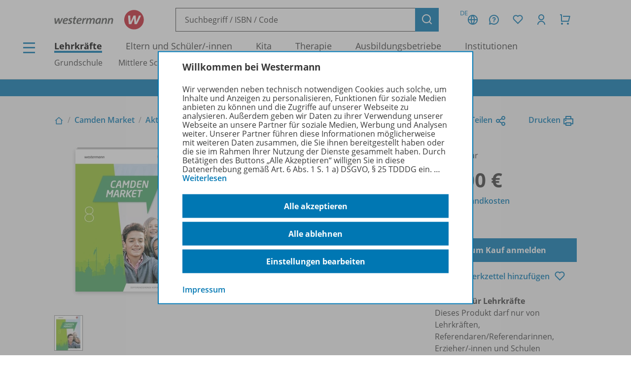

--- FILE ---
content_type: text/html; charset=UTF-8
request_url: https://www.westermann.de/artikel/978-3-14-149173-9/Camden-Market-Aktuelle-Ausgabe-Differenzierende-Kopiervorlagen-8
body_size: 14911
content:
<!doctype html> <html lang="de"> <head prefix="og: http://ogp.me/ns# book: http://ogp.me/ns/book#"> <meta charset="UTF-8"/> <title>Camden Market - Aktuelle Ausgabe - Differenzierende Kopiervorlagen 8 – Westermann</title> <script>(function(u){if(history.replaceState)history.replaceState(null,'',u)})("\/artikel\/978-3-14-149173-9\/Camden-Market-Aktuelle-Ausgabe-Differenzierende-Kopiervorlagen-8"+location.hash)</script> <meta name="description" content="Artikelansicht zu Camden Market - Aktuelle Ausgabe - Differenzierende Kopiervorlagen 8"/> <link rel="canonical" href="https://www.westermann.de/artikel/978-3-14-149173-9/Camden-Market-Aktuelle-Ausgabe-Differenzierende-Kopiervorlagen-8"/> <link rel="image_src" href="https://c.wgr.de/i/artikel/720x/978-3-14-149173-9.jpg"/> <meta property="og:title" content="Camden Market - Aktuelle Ausgabe - Differenzierende Kopiervorlagen 8"/> <meta property="og:type" content="book"/> <meta property="og:image" content="http://c.wgr.de/i/artikel/720x/978-3-14-149173-9.jpg"/> <meta property="og:url" content="https://www.westermann.de/artikel/978-3-14-149173-9/Camden-Market-Aktuelle-Ausgabe-Differenzierende-Kopiervorlagen-8"/> <meta property="og:site_name" content="Westermann"/> <meta property="og:locale" content="de_DE"/> <meta property="og:image:secure_url" content="https://c.wgr.de/i/artikel/720x/978-3-14-149173-9.jpg"/> <meta property="og:description" content="Artikelansicht zu Camden Market - Aktuelle Ausgabe - Differenzierende Kopiervorlagen 8"/> <meta property="book:isbn" content="978-3-14-149173-9"/> <script type="application/ld+json">{"@context":"http:\/\/schema.org","@type":"Product","name":"Camden Market - Aktuelle Ausgabe - Differenzierende Kopiervorlagen 8","description":"Zum differenzierten \u00dcben und Vertiefen der grundlegenden Kompetenzen und Fertigkeiten (Sprechen, Lesen, Schreiben, Sprachmittlung, Strukturen):\n\nDifferenzierende Aufgaben auf drei bis vier Niveaustufen mit L\u00f6sungen\nInformation gap activities\u00a0f\u00fcr kooperatives Arbeiten\nLernlandkarten zum selbstst\u00e4ndigen Englischlernen\nAuch geeignet f\u00fcr Lernstandsdiagnosen und offene Unterrichtsformen\n\nAlle Aufgaben und Kompetenzen orientieren sich am Textbook und k\u00f6nnen direkt im Anschluss an die Textbookaufgabe oder nach Beenden\ndes\u00a0Themes\u00a0erledigt werden.","image":"https:\/\/c.wgr.de\/i\/artikel\/720x\/978-3-14-149173-9.jpg","sku":"978-3-14-149173-9","offers":{"@type":"Offer","price":"33.00","priceCurrency":"EUR"},"gtin13":"978-3-14-149173-9","brand":"Westermann"}</script> <meta http-equiv="X-UA-Compatible" content="IE=edge"/> <meta name="viewport" content="width=device-width, initial-scale=1.0"/> <script> window.econda = window.econda || {             onReady:[],             ready: function(f){                 this.onReady.push(f);             }         };         window.emos3 = window.emos3 || {             autolink: [                 "mein.westermann.de",                 "secure.schulbuchzentrum-online.de",             ],             defaults: {"siteid":"www.westermann.de"},             stored: [],             send: function(p){                 this.stored.push(p);             },             PRIV_MODE: "2"         };         window.emos3.send({"ec_Event":[{"type":"view","pid":"978-3-14-149173-9","sku":"978-3-14-149173-9","name":"Camden Market - Differenzierende Kopiervorlagen 8","price":33,"group":"","count":1,"var1":"00100","var2":"00029","var3":null}],"content":"Artikel / 978-3-14-149173-9 / Camden Market - Differenzierende Kopiervorlagen 8"}) </script> <script src="/js/crossdomain.js?87048acc2" defer></script> <script src="https://l.ecn-ldr.de/loader/loader.js" defer client-key="00002a52-6097dde4-5b0c-3873-9a27-031db483bcfb" container-id="5687"></script> <script src="/js/econda-recommendations.js"></script> <link rel="stylesheet" href="/remixicon/fonts/remixicon.css?87048acc2"/> <link rel="stylesheet" href="/css/fonts.css?87048acc2"/> <link rel="stylesheet" href="/css/app.css?87048acc2"/> <link rel="stylesheet" href="/css/west.css?87048acc2"/> <link rel="shortcut icon" href="/favicon.png?87048acc2"/> <link title="Westermann Gruppe" type="application/opensearchdescription+xml" rel="search" href="/opensearch.xml"> <meta name="format-detection" content="telephone=no"/> <meta name="format-detection" content="date=no"/> <meta name="format-detection" content="address=no"/> <meta name="format-detection" content="email=no"/> </head> <body class="westermann-main v- c-artikelansicht a-index ca-artikelansicht-index"> <div id="skipToMainContent"> <a href="#mainContent"> Zum Hauptinhalt </a> </div> <div class="main-content-wrapper"> <button class="header-menubutton header-menubutton-desktop header-menubutton-light trigger-navigation-toggle"> <i class="ri-menu-line" aria-label="Menü Icon"></i> <div> Menü </div> </button> <header class="header"> <div class="header-firstline"> <a href="/" class="header-logo"> <img src="/img/logos/Kombi_grau.svg?87048acc2" alt="Westermann Logo" width="195" height="43" /> </a> <form class="my-header-search-desktop" action="/suche" method="get"> <div class="my-header-search-desktop-input-wrapper"> <input type="text" class="my-header-search-desktop-input input-nostyle suchvorschlag-input" data-vorschlagsliste="headerDesktopSearchSuggests" aria-label="Suchbegriff, ISBN oder Code eingeben" placeholder="Suchbegriff / ISBN / Code" name="q" autocomplete="off" role="combobox" aria-controls="headerDesktopSearchSuggests" aria-autocomplete="list" aria-expanded="false" aria-activedescendant="" value="" /> <ul id="headerDesktopSearchSuggests" class="my-header-search-desktop-suggest suchvorschlag-list" style="display:none" role="listbox" aria-label="Suchvorschläge" aria-live="polite"></ul> </div> <input type="hidden" class="suchvorschlag-source" name="qs" value="" /> <button type="submit" class="button button-icon"> <i class="ri-search-line" aria-label="Suchen"></i> </button> </form> <div class="header-user-panel "> <div class="header-buttons"> <button                         type="button"                         class="button button-icon button-tertiary country-button"                         aria-label="Länderauswahl (aktuell Deutschland)"                         aria-haspopup="dialog"                         data-overlay-id="country"                         data-trigger="header-overlay"                     > <span class="country-code">DE</span> <i class="ri-global-line" aria-label="Globus Symbol"></i> </button> <div     class="header-overlay country-overlay"     role="dialog"     aria-label="Länderwähler"     data-overlay-id="country" > <button         type="button"         class="button header-overlay-closebutton button-icon button-tertiary button-icon-largeicon"         aria-label="Schließen"         data-trigger="header-overlay"         data-overlay-id="country"     > <i class="ri-close-line" aria-label="Schließen Symbol"></i> </button> <div class="header-overlay-inner"> <ul class="list-unstyled"> <li> <a class="link-nostyle" href="/" title=""> <img class="country-flag" src="/img/flag_de.svg" alt="" /> <span class="country-name link"> Deutschland </span> </a> </li> <li> <a class="link-nostyle" href="https://www.westermann.at/backend/country-redirect?countryCode=" title=""> <img class="country-flag" src="/img/flag_at.svg" alt="" /> <span class="country-name link"> Österreich </span> </a> </li> <li> <a class="link-nostyle" href="https://www.westermann-schweiz.ch/backend/country-redirect?countryCode=" title=""> <img class="country-flag" src="/img/flag_ch.svg" alt="" /> <span class="country-name link"> Schweiz </span> </a> </li> </ul> </div> </div> <button                         type="button"                         class="button button-icon button-tertiary"                         aria-label="Kundenservice"                         aria-haspopup="dialog"                         data-overlay-id="faq"                         data-trigger="header-overlay"                     > <i class="icon-custom icon-questionnaire-line-round" aria-label="Fragezeichen Symbol"></i> </button> <div     class="header-overlay"     role="dialog"     aria-label="Kundenservice"     data-overlay-id="faq" > <button         type="button"         class="button header-overlay-closebutton button-icon button-tertiary button-icon-largeicon"         aria-label="Schließen"         data-trigger="header-overlay"         data-overlay-id="faq"     > <i class="ri-close-line" aria-label="Schließen Symbol"></i> </button> <div class="header-overlay-inner"> <ul class="list-unstyled"> <li> <a href="/hilfe" title=""> Hilfe/<wbr/>FAQ </a> </li> <li> <a href="/kontakt" title=""> Kontakt </a> </li> <li> <a href="/schulberatung" title=""> Schulberatung </a> </li> <li> <a href="/medienzentren" title=""> Medienzentren </a> </li> <li> <a href="/schreibtisch" title=""> Mein Schreibtisch </a> </li> <li> <a href="/veranstaltungen" title=""> Veranstaltungen </a> </li> <li> <a href="/suche/gefuehrt" title=""> Schritt-für-Schritt-Suche </a> </li> <li> <a href="https://mein.westermann.de/ext/de/wgr/newsletter/?" title=""> Zum Newsletter anmelden </a> </li> </ul> </div> </div> <button                         id="saveditemsOverlayButton"                         type="button"                         class="button button-icon button-tertiary"                         aria-label="Merkzettel"                         aria-haspopup="dialog"                         data-overlay-id="saveditems"                         data-trigger="header-overlay"                     > <i class="ri-heart-line" aria-label="Herz Symbol"></i> </button> <div     class="header-overlay"     role="dialog"     aria-label="Merkzettel"     data-overlay-id="saveditems" > <button         type="button"         class="button header-overlay-closebutton button-icon button-tertiary button-icon-largeicon"         aria-label="Schließen"         data-trigger="header-overlay"         data-overlay-id="saveditems"     > <i class="ri-close-line" aria-label="Schließen Symbol"></i> </button> <div class="header-overlay-inner" id="saveditemsOverlayInner"> <h6>Mein Merkzettel</h6> <p> Momentan befindet sich noch nichts auf Ihrem Merkzettel. </p> <a class="button element-fullwidth" href="/merkzettel"> Zum Merkzettel </a> </div> </div> <button                         type="button"                         class="button button-icon button-tertiary"                         aria-label="Kundenkonto"                         aria-haspopup="dialog"                         data-overlay-id="account"                         data-trigger="header-overlay"                     > <i class="ri-user-line" aria-label="Avatar Symbol"></i> </button> <div     class="header-overlay"     role="dialog"     aria-label="Kundenkonto"     data-overlay-id="account" > <button type="button" class="button header-overlay-closebutton button-icon button-tertiary button-icon-largeicon" aria-label="Schließen" data-trigger="header-overlay" data-overlay-id="account"> <i class="ri-close-line" aria-label="Schließen Symbol"></i> </button> <div class="header-overlay-inner"> <div class="label label-secondary label-small spacer-xs hide-large"> Mein Schreibtisch </div> <p> Loggen Sie sich jetzt ein, um alle Vorteile Ihres Westermann-Kontos wahrzunehmen. </p> <a href="/backend/oauth2/login?next=%2Fartikel%2F978-3-14-149173-9%2FCamden-Market-Aktuelle-Ausgabe-Differenzierende-Kopiervorlagen-8" class="button element-fullwidth"> Anmelden </a> <div class="spacer-fixed-0-5"></div> <ul class="list-unstyled"> <li> <a class="link-small" href="https://mein.westermann.de/ext/de/wgr/user/kennwort-vergessen"> Kennwort vergessen? </a> </li> <li> <a class="link-small" href="https://mein.westermann.de/ext/de/wgr/registrierung/init/?return_url=https%3A%2F%2Fwww.westermann.de%2Fartikel%2F978-3-14-149173-9%2FCamden-Market-Aktuelle-Ausgabe-Differenzierende-Kopiervorlagen-8&amp;ziel=vollaccount"> Neues Konto erstellen </a> </li> </ul> </div> </div> <button                         type="button"                         class="button button-icon button-tertiary warenkorb-gesamtmenge-indikator"                         aria-label="Warenkorb"                         aria-haspopup="dialog"                         data-indicator=""                         data-overlay-id="shoppingcart"                         data-trigger="header-overlay"                     > <i class="ri-shopping-cart-line" aria-label="Einkaufswagen Symbol"></i> </button> <div     class="header-overlay header-overlay-wide"     role="dialog"     aria-label="Warenkorb"     data-overlay-id="shoppingcart" > <button         type="button"         class="button header-overlay-closebutton button-icon button-tertiary button-icon-largeicon"         aria-label="Schließen"         data-trigger="header-overlay"         data-overlay-id="shoppingcart"     > <i class="ri-close-line" aria-label="Schließen Symbol"></i> </button> <div class="header-overlay-inner" id="shoppingcartOverlayInner"> <h6>Mein Warenkorb</h6> <p> Momentan befinden sich keine Produkte in Ihrem Warenkorb. </p> <a class="button element-fullwidth" href="/warenkorb"> Zum Warenkorb </a> </div> </div> </div> <div class="header-greeting"> </div> </div> </div> <div class="my-header-secondline"> <button type="button" class="my-header-menubutton my-header-menubutton-mobile trigger-navigation-toggle" aria-label="Menü"> <i class="ri-menu-line" aria-label="Menü Icon"></i> <div> Menü </div> </button> <form class="my-header-search-mobile" action="/suche" method="get"> <input type="text" class="my-header-search-mobile-input input-nostyle suchvorschlag-input" data-vorschlagsliste="headerMobileSearchSuggests" aria-label="Suchbegriff, ISBN oder Code eingeben" placeholder="Suchbegriff / ISBN / Code" aria-label="Suchbegriff / ISBN / Code" name="q" autocomplete="off" role="combobox" aria-controls="headerMobileSearchSuggests" aria-autocomplete="list" aria-expanded="false" aria-activedescendant="" /> <input type="hidden" class="suchvorschlag-source" name="qs" value="" /> <button type="submit"> <i class="my-header-search-icon ri-search-line" aria-label="Suchen"></i> </button> </form> <nav class="header-nav"> <div class="header-nav-main"> <a href="/" title="" class="header-nav-iscurrent"> Lehrkräfte </a> <a href="/eltern-und-schuelerinnen/" title="" class=""> Eltern und Schüler/<wbr/>-innen </a> <a href="/kita-fachkraefte/" title="" class=""> Kita </a> <a href="/therapeuten/" title="" class=""> Therapie </a> <a href="/ausbildungsbetriebe/" title="" class=""> Ausbildungsbetriebe </a> <a href="/institutionen/" title="" class=""> Institutionen </a> </div> <div class="header-nav-secondary" data-menuid="1"> <a href="#" title="" data-menuid-L1="3" data-trigger="subnav-L1"> Grundschule </a> <a href="#" title="" data-menuid-L1="88" data-trigger="subnav-L1"> Mittlere Schulformen </a> <a href="#" title="" data-menuid-L1="168" data-trigger="subnav-L1"> Gymnasium </a> <a href="#" title="" data-menuid-L1="266" data-trigger="subnav-L1"> Berufliche Bildung Dual </a> <a href="#" title="" data-menuid-L1="396" data-trigger="subnav-L1"> Berufliche Bildung Vollzeit </a> </div> </nav> </div> </header> </form> <ul id="headerMobileSearchSuggests" class="my-header-search-mobile-suggest suchvorschlag-list" style="display:none" role="listbox" aria-label="Suchvorschläge" aria-live="polite"></ul> <div class="infobanner-outer"> <div class="content-wrapper-default"> <div class="infobanner"> <a href ="https://mein.westermann.de/ext/de/wgr/newsletter/?"> Jetzt zum Newsletter anmelden! </a> </div> </div> </div> <div id="mainContent"> <div class="background-lightgrey background-heropadding"> <div class="content-wrapper-default"> <div class="breadcrumbs-buttonwrapper"> <div class="breadcrumbs"> <a href="/" class="breadcrumbs-item breadcrumbs-item-icon" title="Zur Startseite"> <i class="ri-home-2-line" aria-label="Lehrkräfte"></i> </a> <div class="breadcrumbs-separator" aria-hidden="true"></div> <a href="/produktfamilie/CAMMAR/Camden-Market" class="breadcrumbs-item" title=""> Camden Market </a> <div class="breadcrumbs-separator" aria-hidden="true"></div> <a href="/reihe/CAMDEN20/Camden-Market-Aktuelle-Ausgabe" class="breadcrumbs-item" title=""> Aktuelle Ausgabe </a> <div class="breadcrumbs-separator" aria-hidden="true"></div> <span class="breadcrumbs-item breadcrumbs-item-iscurrent"> Differenzierende Kopiervorlagen 8 </span> </div> <div> <a href="" class="iconlink" data-sharebutton data-share-title="Camden Market - Aktuelle Ausgabe - Differenzierende Kopiervorlagen 8" data-share-text="Camden Market - Aktuelle Ausgabe - Differenzierende Kopiervorlagen 8 bei Westermann">Teilen<i class="ri-share-line"></i></a> <a href="" class="iconlink" data-printbutton>Drucken<i class="ri-printer-line"></i></a> </div> </div> <div class="spacer-s hide-medium-down"></div> <a href="javascript:history.back()" class="iconlink hide-medium"> <i class="ri-arrow-left-line" aria-hidden="true"></i> <span> Zurück </span> </a> <div class="spacer-xs"></div> <div class="productdetail productdetail-print"> <div class="productdetail-firstcolumn hide-large-down"> <div class="productdetail-image-desktop "> <!-- Große Cover --> <div class="productdetail-desktoplightbox"> <div class="productdetail-desktoplightbox-images"> <div class="productdetail-desktoplightbox-image productdetail-desktoplightbox-iscurrent"> <img class="product-book " src="https://c.wgr.de/i/artikel/288x288-fit/978-3-14-149173-9.webp" alt="Produktabbildung zu Camden Market - Aktuelle Ausgabe - Differenzierende Kopiervorlagen 8" width="203" height="288" loading="lazy"/> </div> </div> </div> <!-- Kleine Cover --> <div class="productdetail-desktoplightbox-slider-wrapper"> <div class="productdetail-desktoplightbox-slider gallery"> <div class='embla__container'> <div class='embla__slide'> <a data-hires-src="//c.wgr.de/i/artikel/600x600-fit/978-3-14-149173-9.webp" title="Produktabbildung"> <img class="" src="https://c.wgr.de/i/artikel/56x71-fit/978-3-14-149173-9.webp" alt="Produktabbildung zu Camden Market - Aktuelle Ausgabe - Differenzierende Kopiervorlagen 8" width="50" height="71" loading="lazy"/> </a> </div> </div> </div> </div> </div> </div> <div class="productdetail-secondcolumn"> <div class="productdetail-content"> <h1> <div class="h1"> Camden Market </div> <div class="h2 productdetail-titelzusatz"> Aktuelle Ausgabe </div> <div class="p"> <b> Differenzierende Kopiervorlagen 8 </b> </div> </h1> </div> <div class="productdetail-image-mobile hide-large"> <div class="simpleslider"> <div class='simpleslider-wrapper'> <div class='embla__container'> <div class='embla__slide'> <div> <img class="product-book " src="https://c.wgr.de/i/artikel/288x288-fit/978-3-14-149173-9.webp" alt="" width="203" height="288" loading="lazy"/> <div class="paragraph-tertiary"> Produktabbildung </div> </div> </div> </div> </div> </div> </div> <!-- TODO --> <!-- <div class="productdetail-matching"> <div class="label">Passend zu Ihrem Profil</div> <div class="productdetail-matching-icons"> <div class="productdetail-matching-matching"> <i class="ri-check-line" aria-lanel="Haken"></i>&nbsp<span class="paragraph-small">Nordrhein-Westfalen</span> </div> <div class="productdetail-matching-matching"> <i class="ri-check-line" aria-lanel="Haken"></i>&nbsp<span class="paragraph-small">Biologie</span> </div> <div class="productdetail-matching-matching"> <i class="ri-check-line" aria-lanel="Haken"></i>&nbsp<span class="paragraph-small">Realschule</span> </div> <div class="productdetail-matching-matching"> <i class="ri-check-line" aria-lanel="Haken"></i>&nbsp<span class="paragraph-small">Klasse                                 5-6</span> </div> <div class="productdetail-matching-notmatching"> <i class="ri-close-line" aria-lanel="Kreuz-Symbol"></i>&nbsp<span class="paragraph-small">Lehrende</span> </div> </div> </div> --> </div> <div class="productdetail-thirdcolumn"> <div class="productdetail-price"> <div class="productdetail-status"> <div class="productdetail-status-indicator productdetail-status-ok"></div> Lieferbar </div> <div class="productdetail-price-wrapper"> <span class="preis"> 33,00 € </span> </div> <div class="productdetail-price-amount"> <form id="form6948b3988912b" method="post"> </form> </div> <div class="productdetail-price-sideinfos"> <a href="/hilfe?id=411"> zzgl. Versandkosten </a> </div> </div> <div class="productdetail-buttons"> <a                     href="/backend/oauth2/login?next=%2Fartikel%2F978-3-14-149173-9%2FCamden-Market-Aktuelle-Ausgabe-Differenzierende-Kopiervorlagen-8"                     class="button "                                     > Zum Kauf anmelden </a> <div class="hide-large-down productdetail-buttons-center"> <form action="/backend/merkzettel/set?csrf_token=6948b39885de4&amp;id=978-3-14-149173-9&amp;typ=artikel" method="POST" class="merkzettel-button-form"> <input type="hidden" name="exists" value="1" /> <button class="iconlink" aria-label="Zum Merkzettel hinzufügen" type="submit"> <span> Zum Merkzettel hinzufügen </span> <i class="ri-heart-line" aria-hidden="true"></i> </button> </form> </div> </div> <div class="productdetail-actions"> <div class="productdetail-actions-mobile hide-large"> <form action="/backend/merkzettel/set?csrf_token=6948b39885de4&amp;id=978-3-14-149173-9&amp;typ=artikel" method="POST" class="merkzettel-button-form"> <input type="hidden" name="exists" value="1" /> <button class="button button-icon button-tertiary" aria-label="Zum Merkzettel hinzufügen" type="submit"> <i class="ri-heart-line" aria-hidden="true"></i> </button> </form> <button class="button button-tertiary button-icon" aria-label="Drucken" onclick="print()"> <i class="ri-printer-line"></i> </button> <a data-sharebutton="" data-share-title="Camden Market - Aktuelle Ausgabe - Differenzierende Kopiervorlagen 8" data-share-text="Camden Market - Aktuelle Ausgabe - Differenzierende Kopiervorlagen 8 bei Westermann" href="" class="button button-tertiary button-icon" aria-label="Teilen"> <i class="ri-share-line"></i> </a> </div> </div> <div> <strong>Exklusiv für Lehrkräfte</strong> <br/> Dieses Produkt darf nur von Lehrkräften, Referendaren/Referendarinnen, Erzieher/-innen und Schulen erworben werden. </div> </div> </div> </div> </div> <div class="spacer-m"></div> <div class="content-wrapper-default"> <div class="grid"> <div class="grid--span-3--large hide-large-down"> <div class="sticky-nav"> <div class="label">Übersicht</div> <div class="spacer-xs"> <a href="#Produktinformationen"> Produktinformationen </a> </div> <div class="spacer-xs"> <a href="#Beschreibung"> Beschreibung </a> </div> <div class="spacer-xs"> <a href="#Zugehoerige_Produkte"> Zugehörige Produkte </a> </div> <div class="spacer-xs"> <a href="#BenachrichtigungsService"> Benachrichtigungs-Service </a> </div> <div class="spacer-xs"> <a href="#Veranstaltungen"> Veranstaltungen </a> </div> </div> </div> <div class=" grid--span-9--large grid--full"> <div class="schwerpunktverweis" style="background:#a2d1d7"> <div class="schwerpunktverweis-content"> <a             class="schwerpunktverweis-image"             href="https://www.westermann.de/landing/cm20"             style="background-image: url(//c.wgr.de/i/schwerpunktverweis/440x/camden-market20.png.webp"         > </a> <div class="schwerpunktverweis-text"> <h6> Das neue CAMDEN MARKET auf einen Blick </h6> <p> <strong> klar - kommunikativ - flexibel </strong> </p> <p>Alle Informationen zur Neubearbeitung finden Sie auch auf unserer CAMDEN MARKET Konzept-Seite.</p> <a                 class="button button-secondary button-medium"                 href="https://www.westermann.de/landing/cm20"                 target="_blank"            > Mehr erfahren </a> </div> </div> </div> <div class="spacer-s"></div> <div id="Produktinformationen"> <div class="accordion underlined-fullwidth produktinformationen"> <button class="accordion-head" aria-expanded="true"> <h3> Produktinformationen </h3> <div class="accordion-indicator"> <i class="ri-add-circle-line"></i> <i class="ri-indeterminate-circle-line"></i> </div> </button> <div class="accordion-body"> <div class="accordion-content"> <table class="table-fullwidth table-horizontalborders table-nobordertop table-singlecolumnmobile"> <tbody> <tr> <td> <div class="label label-tertiary"> ISBN </div> </td> <td> <p class="paragraph-tertiary"> 978-3-14-149173-9 </p> </td> </tr> <tr> <td> <div class="label label-tertiary"> Region </div> </td> <td> <p class="paragraph-tertiary"> Alle Bundesländer außer Bayern </p> </td> </tr> <tr> <td> <div class="label label-tertiary"> Schulform </div> </td> <td> <p class="paragraph-tertiary"> Grundschule 5/<wbr/>6, Hauptschule, Realschule, Realschule plus, Werkrealschule, Sekundarschule, Mittelstufenschule, Regelschule, Regionale Schule, Regionalschule, Oberschule, Integrierte Gesamtschule, Kooperative Gesamtschule, Gemeinschaftsschule, Stadtteilschule, Verbundschule </p> </td> </tr> <tr> <td> <div class="label label-tertiary"> Schulfach </div> </td> <td> <p class="paragraph-tertiary"> <span class="fach-liste"><span class="fach-43">Englisch</span></span> </p> </td> </tr> <tr> <td> <div class="label label-tertiary"> Klassenstufe </div> </td> <td> <p class="paragraph-tertiary"> <span class="klassenstufe-bereich">8. Schuljahr</span> </p> </td> </tr> <tr> <td> <div class="label label-tertiary"> Seiten </div> </td> <td> <p class="paragraph-tertiary"> 248 </p> </td> </tr> <tr> <td> <div class="label label-tertiary"> Abmessung </div> </td> <td> <p class="paragraph-tertiary"> 29,9 x 21,2 cm </p> </td> </tr> <tr> <td> <div class="label label-tertiary"> Einbandart </div> </td> <td> <p class="paragraph-tertiary"> Einzelblatt (eingeschweißt) </p> </td> </tr> <tr> <td> <div class="label label-tertiary"> Hersteller </div> </td> <td> <p class="paragraph-tertiary"> Westermann Bildungsmedien Verlag GmbH, Georg-Westermann-Allee 66, 38104 Braunschweig, Deutschland, E-Mail: service@westermann.de </p> </td> </tr> <tr> <td> <div class="label label-tertiary"> Konditionen </div> </td> <td> <p class="paragraph-tertiary"> Wir liefern nur an Lehrkräfte und Erzieher/<wbr/>-innen, zum vollen Preis, nur ab Verlag. </p> </td> </tr> </tbody> </table> </div> </div> </div> </div> <div id="Beschreibung"> <div class="accordion underlined-fullwidth beschreibung"> <button class="accordion-head" aria-expanded="true"> <h3> Beschreibung </h3> <div class="accordion-indicator"> <i class="ri-add-circle-line"></i> <i class="ri-indeterminate-circle-line"></i> </div> </button> <div class="accordion-body"> <div class="accordion-content"> <p>Zum differenzierten Üben und Vertiefen der grundlegenden Kompetenzen und Fertigkeiten (Sprechen, Lesen, Schreiben, Sprachmittlung, Strukturen):</p> <ul> <li>Differenzierende Aufgaben auf drei bis vier Niveaustufen mit Lösungen</li> <li><em>Information gap activities</em> für kooperatives Arbeiten</li> <li>Lernlandkarten zum selbstständigen Englischlernen</li> <li>Auch geeignet für Lernstandsdiagnosen und offene Unterrichtsformen</li> </ul> <p>Alle Aufgaben und Kompetenzen orientieren sich am Textbook und können direkt im Anschluss an die Textbookaufgabe oder nach Beenden<br /> des <em>Themes</em> erledigt werden.</p> <div class="spacer-xs"></div> <a href="/reihe/CAMDEN20/Camden-Market-Aktuelle-Ausgabe" class="iconlink"> <i class="ri-arrow-right-line" aria-hidden="true"></i> <span>Erfahren Sie mehr über die Reihe</span> </a> </div> </div> </div> </div> <div id="Zugehoerige_Produkte"> <div class="accordion underlined-fullwidth lizenzbedingungen"> <button class="accordion-head" aria-expanded="true"> <h3> Zugehörige Produkte </h3> <div class="accordion-indicator"> <i class="ri-add-circle-line"></i> <i class="ri-indeterminate-circle-line"></i> </div> </button> <div class="accordion-body"> <div class="accordion-content"> <div class="wrapper bg"> <div class="productlistitem"> <div class="productlistitem-image productlistitem-image-book"> <a href="/artikel/978-3-14-149167-8/Camden-Market-Aktuelle-Ausgabe-Textbook-fuer-Lehrkraefte-8" tabindex="-1"> <img class="product-book " src="https://c.wgr.de/i/artikel/150x/978-3-14-149167-8.webp" alt="" width="150" height="207" loading="lazy"/> </a> </div> <div class="productlistitem-title"> <b> <a href="/artikel/978-3-14-149167-8/Camden-Market-Aktuelle-Ausgabe-Textbook-fuer-Lehrkraefte-8"> Camden Market </a> </b> <div> Aktuelle Ausgabe </div> <div> Textbook für Lehrkräfte 8 </div> <div class="spacer-xs"></div> <div class="productdetail-status"> <div class="productdetail-status-indicator productdetail-status-ok"></div> Lieferbar </div> </div> <div class="productlistitem-icons"> <div class="paragraph-small"> Nur für ausgewählte Kundengruppen bestellbar </div> </div> <div class="productlistitem-info toolbar"> <div> 978-3-14-149167-8 </div> <div class="productlistitem-prices"> <div class="preis">33,00 €</div> </div> </div> <div class="productlistitem-buttons-primary toolbar"> <div class="hide-large"> <form action="/backend/merkzettel/set?csrf_token=6948b39885de4&amp;id=978-3-14-149167-8&amp;typ=artikel" method="POST" class="merkzettel-button-form"> <input type="hidden" name="exists" value="1" /> <button class="button button-icon button-tertiary" aria-label="Zum Merkzettel hinzufügen" type="submit"> <i class="ri-heart-line" aria-hidden="true"></i> </button> </form> </div> <div class="toolbar-spacer-stretch"></div> <div class="toolbar-spacer-xxs"></div> <a href="/artikel/978-3-14-149167-8/Camden-Market-Aktuelle-Ausgabe-Textbook-fuer-Lehrkraefte-8" class="button button-medium button-secondary"> Zum Produkt </a> </div> <div class="productlistitem-buttons-secondary hide-medium-down"> <div class="hide-large-down"> <form action="/backend/merkzettel/set?csrf_token=6948b39885de4&amp;id=978-3-14-149167-8&amp;typ=artikel" method="POST" class="merkzettel-button-form"> <input type="hidden" name="exists" value="1" /> <button class="iconlink" aria-label="Zum Merkzettel hinzufügen" type="submit"> <span> Zum Merkzettel hinzufügen </span> <i class="ri-heart-line" aria-hidden="true"></i> </button> </form> </div> </div> </div> <hr class="divider-fullwidth divider-secondary" /> <div class="productlistitem"> <div class="productlistitem-image productlistitem-image-book"> <a href="/artikel/978-3-14-149168-5/Camden-Market-Aktuelle-Ausgabe-Materialien-fuer-Lehrkraefte-8" tabindex="-1"> <img class="product-book " src="https://c.wgr.de/i/artikel/150x/978-3-14-149168-5.webp" alt="" width="150" height="213" loading="lazy"/> </a> </div> <div class="productlistitem-title"> <b> <a href="/artikel/978-3-14-149168-5/Camden-Market-Aktuelle-Ausgabe-Materialien-fuer-Lehrkraefte-8"> Camden Market </a> </b> <div> Aktuelle Ausgabe </div> <div> Materialien für Lehrkräfte 8 </div> <div class="spacer-xs"></div> <div class="productdetail-status"> <div class="productdetail-status-indicator productdetail-status-ok"></div> Lieferbar </div> </div> <div class="productlistitem-icons"> <div class="paragraph-small"> Nur für ausgewählte Kundengruppen bestellbar </div> </div> <div class="productlistitem-info toolbar"> <div> 978-3-14-149168-5 </div> <div class="productlistitem-prices"> <div class="preis">33,00 €</div> </div> </div> <div class="productlistitem-buttons-primary toolbar"> <div class="hide-large"> <form action="/backend/merkzettel/set?csrf_token=6948b39885de4&amp;id=978-3-14-149168-5&amp;typ=artikel" method="POST" class="merkzettel-button-form"> <input type="hidden" name="exists" value="1" /> <button class="button button-icon button-tertiary" aria-label="Zum Merkzettel hinzufügen" type="submit"> <i class="ri-heart-line" aria-hidden="true"></i> </button> </form> </div> <div class="toolbar-spacer-stretch"></div> <div class="toolbar-spacer-xxs"></div> <a href="/artikel/978-3-14-149168-5/Camden-Market-Aktuelle-Ausgabe-Materialien-fuer-Lehrkraefte-8" class="button button-medium button-secondary"> Zum Produkt </a> </div> <div class="productlistitem-buttons-secondary hide-medium-down"> <div class="hide-large-down"> <form action="/backend/merkzettel/set?csrf_token=6948b39885de4&amp;id=978-3-14-149168-5&amp;typ=artikel" method="POST" class="merkzettel-button-form"> <input type="hidden" name="exists" value="1" /> <button class="iconlink" aria-label="Zum Merkzettel hinzufügen" type="submit"> <span> Zum Merkzettel hinzufügen </span> <i class="ri-heart-line" aria-hidden="true"></i> </button> </form> </div> </div> </div> <hr class="divider-fullwidth divider-secondary" /> <div class="productlistitem"> <div class="productlistitem-image productlistitem-image-book"> <a href="/artikel/978-3-14-149170-8/Camden-Market-Aktuelle-Ausgabe-Lernerfolgskontrollen-8" tabindex="-1"> <img class="product-book " src="https://c.wgr.de/i/artikel/150x/978-3-14-149170-8.webp" alt="" width="150" height="151" loading="lazy"/> </a> </div> <div class="productlistitem-title"> <b> <a href="/artikel/978-3-14-149170-8/Camden-Market-Aktuelle-Ausgabe-Lernerfolgskontrollen-8"> Camden Market </a> </b> <div> Aktuelle Ausgabe </div> <div> Lernerfolgskontrollen 8 </div> <div class="spacer-xs"></div> <div class="productdetail-status"> <div class="productdetail-status-indicator productdetail-status-ok"></div> Lieferbar </div> </div> <div class="productlistitem-icons"> <div class="paragraph-small"> Nur für ausgewählte Kundengruppen bestellbar </div> </div> <div class="productlistitem-info toolbar"> <div> 978-3-14-149170-8 </div> <div class="productlistitem-prices"> <div class="preis">33,00 €</div> </div> </div> <div class="productlistitem-buttons-primary toolbar"> <div class="hide-large"> <form action="/backend/merkzettel/set?csrf_token=6948b39885de4&amp;id=978-3-14-149170-8&amp;typ=artikel" method="POST" class="merkzettel-button-form"> <input type="hidden" name="exists" value="1" /> <button class="button button-icon button-tertiary" aria-label="Zum Merkzettel hinzufügen" type="submit"> <i class="ri-heart-line" aria-hidden="true"></i> </button> </form> </div> <div class="toolbar-spacer-stretch"></div> <div class="toolbar-spacer-xxs"></div> <a href="/artikel/978-3-14-149170-8/Camden-Market-Aktuelle-Ausgabe-Lernerfolgskontrollen-8" class="button button-medium button-secondary"> Zum Produkt </a> </div> <div class="productlistitem-buttons-secondary hide-medium-down"> <div class="hide-large-down"> <form action="/backend/merkzettel/set?csrf_token=6948b39885de4&amp;id=978-3-14-149170-8&amp;typ=artikel" method="POST" class="merkzettel-button-form"> <input type="hidden" name="exists" value="1" /> <button class="iconlink" aria-label="Zum Merkzettel hinzufügen" type="submit"> <span> Zum Merkzettel hinzufügen </span> <i class="ri-heart-line" aria-hidden="true"></i> </button> </form> </div> </div> </div></div> <div class="spacer-xs"></div> <a href="/reihe/CAMDEN20/Camden-Market-Aktuelle-Ausgabe" class="iconlink"> <i class="ri-arrow-right-line" aria-hidden="true"></i> <span> Alle 114 zugehörigen Produkte anzeigen </span> </a> </div> </div> </div> </div> <div id="0"> <div     class="accordion underlined-fullwidth econda-recommendation-widget"     style="display:none"     data-account-id="00002a52-6097dde4-5b0c-3873-9a27-031db483bcfb-1"     data-widget-id="9"     data-context="{&quot;products&quot;:[{&quot;id&quot;:&quot;978-3-14-149173-9&quot;}]}"     data-actual-uri="/artikel/978-3-14-149173-9/Camden-Market-Aktuelle-Ausgabe-Differenzierende-Kopiervorlagen-8" > <button class="accordion-head" aria-expanded="true"> <h3 class="econda-recommendation-widget-title" style="display:none"> </h3> <div class="accordion-indicator"> <i class="ri-add-circle-line"></i> <i class="ri-indeterminate-circle-line"></i> </div> </button> <div class="accordion-body"> <div class="accordion-content econda-recommendation-widget-content"> </div> </div> </div> </div> <div id="BenachrichtigungsService"> <div class="accordion accordion-isclosed underlined-fullwidth benachrichtigungsservice"> <button class="accordion-head" aria-expanded="false"> <h3> Benachrichtigungs-Service </h3> <div class="accordion-indicator"> <i class="ri-add-circle-line"></i> <i class="ri-indeterminate-circle-line"></i> </div> </button> <div class="accordion-body"> <div class="accordion-content"> <p> Wir informieren Sie per E-Mail, sobald es zu dieser Produktreihe Neuigkeiten gibt. Dazu gehören                 natürlich auch Neuerscheinungen von Zusatzmaterialien und Downloads.<br> Dieser Service ist für Sie                 kostenlos und kann jederzeit wieder abbestellt werden. </p> <a class="button button-secondary" href="https://mein.westermann.de/ext/de/wgr/alert/anmelden/?reihe_id=CAMDEN20&amp;auftritt_id=26&amp;r_url=https%3A%2F%2Fwww.westermann.de%2Fartikel%2F978-3-14-149173-9%2FCamden-Market-Aktuelle-Ausgabe-Differenzierende-Kopiervorlagen-8"> Jetzt anmelden </a> </div> </div> </div> </div> <div id="Veranstaltungen"> <div class="accordion underlined-fullwidth veranstaltungen"> <button class="accordion-head" aria-expanded="true"> <h3> Veranstaltungen </h3> <div class="accordion-indicator"> <i class="ri-add-circle-line"></i> <i class="ri-indeterminate-circle-line"></i> </div> </button> <div class="accordion-body"> <div class="accordion-content"> <div class="wrapper bg"> <div class="productlistitem"> <div class="productlistitem-image productlistitem-image-book"> <a href="/veranstaltung/206628/Let-s-Talk-London-Motivierende-Speaking-Aktivitaeten-fuer-den-Englischunterricht-Fachtag-Englisch-Berlin-Brandenburg" tabindex="-1"> <img class="product-other " src="https://c.wgr.de/i/artikel/150x/978-3-14-149100-5.webp" alt=""  /> </a> </div> <div class="productlistitem-title"> <p class="paragraph-tertiary veranstaltung-kategorie-suche"> Präsenzveranstaltung </p> <b> <a href="/veranstaltung/206628/Let-s-Talk-London-Motivierende-Speaking-Aktivitaeten-fuer-den-Englischunterricht-Fachtag-Englisch-Berlin-Brandenburg"> „Let’s Talk London!“ – Motivierende Speaking-Aktivitäten für den Englischunterricht </a> </b> <div> Fachtag Englisch Berlin/<wbr/>Brandenburg </div> <div class="spacer-xs"></div> <div> <b>Ort:</b> Berlin </div> <div> <b>Datum:</b> 21.02.2026, 10:15&nbsp;-&nbsp;11:30 Uhr </div> </div> <div class="productlistitem-icons"> </div> <div class="productlistitem-info toolbar"> <div> </div> <div class="productlistitem-prices"> <div class="preis">0,00 €</div> </div> </div> <div class="productlistitem-buttons-primary toolbar"> <div class="hide-large"> <form action="/backend/merkzettel/set?csrf_token=6948b39885de4&amp;id=206628&amp;typ=veranstaltung" method="POST" class="merkzettel-button-form"> <input type="hidden" name="exists" value="1" /> <button class="button button-icon button-tertiary" aria-label="Zum Merkzettel hinzufügen" type="submit"> <i class="ri-heart-line" aria-hidden="true"></i> </button> </form> </div> <div class="toolbar-spacer-stretch"></div> <div class="toolbar-spacer-xxs"></div> <a href="/veranstaltung/206628/Let-s-Talk-London-Motivierende-Speaking-Aktivitaeten-fuer-den-Englischunterricht-Fachtag-Englisch-Berlin-Brandenburg" class="button button-medium button-secondary"> Zur Veranstaltung </a> </div> <div class="productlistitem-buttons-secondary hide-medium-down"> <div class="hide-large-down"> <form action="/backend/merkzettel/set?csrf_token=6948b39885de4&amp;id=206628&amp;typ=veranstaltung" method="POST" class="merkzettel-button-form"> <input type="hidden" name="exists" value="1" /> <button class="iconlink" aria-label="Zum Merkzettel hinzufügen" type="submit"> <span> Zum Merkzettel hinzufügen </span> <i class="ri-heart-line" aria-hidden="true"></i> </button> </form> </div> </div> </div> <hr class="divider-fullwidth divider-secondary" /> <div class="productlistitem"> <div class="productlistitem-image productlistitem-image-book"> <a href="/veranstaltung/206639/Speaking-practice-makes-the-master-Fachtag-Englisch-Berlin-Brandenburg" tabindex="-1"> <img class="product-other " src="https://c.wgr.de/i/artikel/150x/978-3-14-149194-4.webp" alt=""  /> </a> </div> <div class="productlistitem-title"> <p class="paragraph-tertiary veranstaltung-kategorie-suche"> Präsenzveranstaltung </p> <b> <a href="/veranstaltung/206639/Speaking-practice-makes-the-master-Fachtag-Englisch-Berlin-Brandenburg"> Speaking practice makes the master </a> </b> <div> Fachtag Englisch Berlin/<wbr/>Brandenburg </div> <div class="spacer-xs"></div> <div> <b>Ort:</b> Berlin </div> <div> <b>Datum:</b> 21.02.2026, 10:15&nbsp;-&nbsp;11:45 Uhr </div> </div> <div class="productlistitem-icons"> </div> <div class="productlistitem-info toolbar"> <div> </div> <div class="productlistitem-prices"> <div class="preis">0,00 €</div> </div> </div> <div class="productlistitem-buttons-primary toolbar"> <div class="hide-large"> <form action="/backend/merkzettel/set?csrf_token=6948b39885de4&amp;id=206639&amp;typ=veranstaltung" method="POST" class="merkzettel-button-form"> <input type="hidden" name="exists" value="1" /> <button class="button button-icon button-tertiary" aria-label="Zum Merkzettel hinzufügen" type="submit"> <i class="ri-heart-line" aria-hidden="true"></i> </button> </form> </div> <div class="toolbar-spacer-stretch"></div> <div class="toolbar-spacer-xxs"></div> <a href="/veranstaltung/206639/Speaking-practice-makes-the-master-Fachtag-Englisch-Berlin-Brandenburg" class="button button-medium button-secondary"> Zur Veranstaltung </a> </div> <div class="productlistitem-buttons-secondary hide-medium-down"> <div class="hide-large-down"> <form action="/backend/merkzettel/set?csrf_token=6948b39885de4&amp;id=206639&amp;typ=veranstaltung" method="POST" class="merkzettel-button-form"> <input type="hidden" name="exists" value="1" /> <button class="iconlink" aria-label="Zum Merkzettel hinzufügen" type="submit"> <span> Zum Merkzettel hinzufügen </span> <i class="ri-heart-line" aria-hidden="true"></i> </button> </form> </div> </div> </div> <hr class="divider-fullwidth divider-secondary" /> <div class="productlistitem"> <div class="productlistitem-image productlistitem-image-book"> <a href="/veranstaltung/206641/Write-and-Talk-Schritt-fuer-Schritt-von-der-eigenstaendigen-Skripterstellung-bis-zum-freien-Vortrag-Fachtag-Englisch-Berlin-Brandenburg" tabindex="-1"> <img class="product-other " src="https://c.wgr.de/i/artikel/150x/978-3-14-149138-8.webp" alt=""  /> </a> </div> <div class="productlistitem-title"> <p class="paragraph-tertiary veranstaltung-kategorie-suche"> Präsenzveranstaltung </p> <b> <a href="/veranstaltung/206641/Write-and-Talk-Schritt-fuer-Schritt-von-der-eigenstaendigen-Skripterstellung-bis-zum-freien-Vortrag-Fachtag-Englisch-Berlin-Brandenburg"> Write and Talk: Schritt für Schritt von der eigenständigen Skripterstellung bis zum freien Vortrag </a> </b> <div> Fachtag Englisch Berlin/<wbr/>Brandenburg </div> <div class="spacer-xs"></div> <div> <b>Ort:</b> Berlin </div> <div> <b>Datum:</b> 21.02.2026, 10:15&nbsp;-&nbsp;11:45 Uhr </div> </div> <div class="productlistitem-icons"> </div> <div class="productlistitem-info toolbar"> <div> </div> <div class="productlistitem-prices"> <div class="preis">0,00 €</div> </div> </div> <div class="productlistitem-buttons-primary toolbar"> <div class="hide-large"> <form action="/backend/merkzettel/set?csrf_token=6948b39885de4&amp;id=206641&amp;typ=veranstaltung" method="POST" class="merkzettel-button-form"> <input type="hidden" name="exists" value="1" /> <button class="button button-icon button-tertiary" aria-label="Zum Merkzettel hinzufügen" type="submit"> <i class="ri-heart-line" aria-hidden="true"></i> </button> </form> </div> <div class="toolbar-spacer-stretch"></div> <div class="toolbar-spacer-xxs"></div> <a href="/veranstaltung/206641/Write-and-Talk-Schritt-fuer-Schritt-von-der-eigenstaendigen-Skripterstellung-bis-zum-freien-Vortrag-Fachtag-Englisch-Berlin-Brandenburg" class="button button-medium button-secondary"> Zur Veranstaltung </a> </div> <div class="productlistitem-buttons-secondary hide-medium-down"> <div class="hide-large-down"> <form action="/backend/merkzettel/set?csrf_token=6948b39885de4&amp;id=206641&amp;typ=veranstaltung" method="POST" class="merkzettel-button-form"> <input type="hidden" name="exists" value="1" /> <button class="iconlink" aria-label="Zum Merkzettel hinzufügen" type="submit"> <span> Zum Merkzettel hinzufügen </span> <i class="ri-heart-line" aria-hidden="true"></i> </button> </form> </div> </div> </div> <hr class="divider-fullwidth divider-secondary" /> <div class="productlistitem"> <div class="productlistitem-image productlistitem-image-book"> <a href="/veranstaltung/206637/Spielen-im-Englischunterricht-motivieren-aktivieren-nachhaltig-lernen-Fachtag-Englisch-Berlin-Brandenburg" tabindex="-1"> <img class="product-other " src="https://c.wgr.de/i/artikel/150x/978-3-14-149100-5.webp" alt=""  /> </a> </div> <div class="productlistitem-title"> <p class="paragraph-tertiary veranstaltung-kategorie-suche"> Präsenzveranstaltung </p> <b> <a href="/veranstaltung/206637/Spielen-im-Englischunterricht-motivieren-aktivieren-nachhaltig-lernen-Fachtag-Englisch-Berlin-Brandenburg"> Spielen im Englischunterricht – motivieren, aktivieren, nachhaltig lernen </a> </b> <div> Fachtag Englisch Berlin/<wbr/>Brandenburg </div> <div class="spacer-xs"></div> <div> <b>Ort:</b> Berlin </div> <div> <b>Datum:</b> 21.02.2026, 12:00&nbsp;-&nbsp;13:15 Uhr </div> </div> <div class="productlistitem-icons"> </div> <div class="productlistitem-info toolbar"> <div> </div> <div class="productlistitem-prices"> <div class="preis">0,00 €</div> </div> </div> <div class="productlistitem-buttons-primary toolbar"> <div class="hide-large"> <form action="/backend/merkzettel/set?csrf_token=6948b39885de4&amp;id=206637&amp;typ=veranstaltung" method="POST" class="merkzettel-button-form"> <input type="hidden" name="exists" value="1" /> <button class="button button-icon button-tertiary" aria-label="Zum Merkzettel hinzufügen" type="submit"> <i class="ri-heart-line" aria-hidden="true"></i> </button> </form> </div> <div class="toolbar-spacer-stretch"></div> <div class="toolbar-spacer-xxs"></div> <a href="/veranstaltung/206637/Spielen-im-Englischunterricht-motivieren-aktivieren-nachhaltig-lernen-Fachtag-Englisch-Berlin-Brandenburg" class="button button-medium button-secondary"> Zur Veranstaltung </a> </div> <div class="productlistitem-buttons-secondary hide-medium-down"> <div class="hide-large-down"> <form action="/backend/merkzettel/set?csrf_token=6948b39885de4&amp;id=206637&amp;typ=veranstaltung" method="POST" class="merkzettel-button-form"> <input type="hidden" name="exists" value="1" /> <button class="iconlink" aria-label="Zum Merkzettel hinzufügen" type="submit"> <span> Zum Merkzettel hinzufügen </span> <i class="ri-heart-line" aria-hidden="true"></i> </button> </form> </div> </div> </div> <hr class="divider-fullwidth divider-secondary" /> <div class="productlistitem"> <div class="productlistitem-image productlistitem-image-book"> <a href="/veranstaltung/206642/Heterogene-Gruppen-kompetenzorientiert-differenziert-und-schuelerorientiert-unterrichten-analog-und-digital-Fachtag-Englisch-Berlin-Brandenburg" tabindex="-1"> <img class="product-other " src="https://c.wgr.de/i/artikel/150x/978-3-14-149175-3.webp" alt=""  /> </a> </div> <div class="productlistitem-title"> <p class="paragraph-tertiary veranstaltung-kategorie-suche"> Präsenzveranstaltung </p> <b> <a href="/veranstaltung/206642/Heterogene-Gruppen-kompetenzorientiert-differenziert-und-schuelerorientiert-unterrichten-analog-und-digital-Fachtag-Englisch-Berlin-Brandenburg"> Heterogene Gruppen kompetenzorientiert, differenziert und schülerorientiert unterrichten – analog und digital </a> </b> <div> Fachtag Englisch Berlin/<wbr/>Brandenburg </div> <div class="spacer-xs"></div> <div> <b>Ort:</b> Berlin </div> <div> <b>Datum:</b> 21.02.2026, 12:15&nbsp;-&nbsp;13:30 Uhr </div> </div> <div class="productlistitem-icons"> </div> <div class="productlistitem-info toolbar"> <div> </div> <div class="productlistitem-prices"> <div class="preis">0,00 €</div> </div> </div> <div class="productlistitem-buttons-primary toolbar"> <div class="hide-large"> <form action="/backend/merkzettel/set?csrf_token=6948b39885de4&amp;id=206642&amp;typ=veranstaltung" method="POST" class="merkzettel-button-form"> <input type="hidden" name="exists" value="1" /> <button class="button button-icon button-tertiary" aria-label="Zum Merkzettel hinzufügen" type="submit"> <i class="ri-heart-line" aria-hidden="true"></i> </button> </form> </div> <div class="toolbar-spacer-stretch"></div> <div class="toolbar-spacer-xxs"></div> <a href="/veranstaltung/206642/Heterogene-Gruppen-kompetenzorientiert-differenziert-und-schuelerorientiert-unterrichten-analog-und-digital-Fachtag-Englisch-Berlin-Brandenburg" class="button button-medium button-secondary"> Zur Veranstaltung </a> </div> <div class="productlistitem-buttons-secondary hide-medium-down"> <div class="hide-large-down"> <form action="/backend/merkzettel/set?csrf_token=6948b39885de4&amp;id=206642&amp;typ=veranstaltung" method="POST" class="merkzettel-button-form"> <input type="hidden" name="exists" value="1" /> <button class="iconlink" aria-label="Zum Merkzettel hinzufügen" type="submit"> <span> Zum Merkzettel hinzufügen </span> <i class="ri-heart-line" aria-hidden="true"></i> </button> </form> </div> </div> </div> <hr class="divider-fullwidth divider-secondary" /> <div class="productlistitem"> <div class="productlistitem-image productlistitem-image-book"> <a href="/veranstaltung/206645/Show-what-you-can-Differenzierte-Klassenarbeiten-gestalten-Eigenverantwortung-der-Lernenden-staerken-Fachtag-Englisch-Berlin-Brandenburg" tabindex="-1"> <img class="product-other " src="https://c.wgr.de/i/artikel/150x/978-3-14-149194-4.webp" alt=""  /> </a> </div> <div class="productlistitem-title"> <p class="paragraph-tertiary veranstaltung-kategorie-suche"> Präsenzveranstaltung </p> <b> <a href="/veranstaltung/206645/Show-what-you-can-Differenzierte-Klassenarbeiten-gestalten-Eigenverantwortung-der-Lernenden-staerken-Fachtag-Englisch-Berlin-Brandenburg"> Show what you can! Differenzierte Klassenarbeiten gestalten - Eigenverantwortung der Lernenden stärken </a> </b> <div> Fachtag Englisch Berlin/<wbr/>Brandenburg </div> <div class="spacer-xs"></div> <div> <b>Ort:</b> Berlin </div> <div> <b>Datum:</b> 21.02.2026, 12:15&nbsp;-&nbsp;13:30 Uhr </div> </div> <div class="productlistitem-icons"> </div> <div class="productlistitem-info toolbar"> <div> </div> <div class="productlistitem-prices"> <div class="preis">0,00 €</div> </div> </div> <div class="productlistitem-buttons-primary toolbar"> <div class="hide-large"> <form action="/backend/merkzettel/set?csrf_token=6948b39885de4&amp;id=206645&amp;typ=veranstaltung" method="POST" class="merkzettel-button-form"> <input type="hidden" name="exists" value="1" /> <button class="button button-icon button-tertiary" aria-label="Zum Merkzettel hinzufügen" type="submit"> <i class="ri-heart-line" aria-hidden="true"></i> </button> </form> </div> <div class="toolbar-spacer-stretch"></div> <div class="toolbar-spacer-xxs"></div> <a href="/veranstaltung/206645/Show-what-you-can-Differenzierte-Klassenarbeiten-gestalten-Eigenverantwortung-der-Lernenden-staerken-Fachtag-Englisch-Berlin-Brandenburg" class="button button-medium button-secondary"> Zur Veranstaltung </a> </div> <div class="productlistitem-buttons-secondary hide-medium-down"> <div class="hide-large-down"> <form action="/backend/merkzettel/set?csrf_token=6948b39885de4&amp;id=206645&amp;typ=veranstaltung" method="POST" class="merkzettel-button-form"> <input type="hidden" name="exists" value="1" /> <button class="iconlink" aria-label="Zum Merkzettel hinzufügen" type="submit"> <span> Zum Merkzettel hinzufügen </span> <i class="ri-heart-line" aria-hidden="true"></i> </button> </form> </div> </div> </div> <hr class="divider-fullwidth divider-secondary" /> <div class="productlistitem"> <div class="productlistitem-image productlistitem-image-book"> <a href="/veranstaltung/204913/Pruefungsvorbereitung-mit-Camden-Market-10-Und-dann-ist-da-ploetzlich-die-Abschlusspruefung-so-what-Themenwoche-Fremdsprachen" tabindex="-1"> <img class="product-other " src="https://c.wgr.de/i/artikel/150x/978-3-14-149194-4.webp" alt=""  /> </a> </div> <div class="productlistitem-title"> <p class="paragraph-tertiary veranstaltung-kategorie-suche"> <img src="/img/west/webinar.png?87048acc2" alt="Webinar" /> </p> <b> <a href="/veranstaltung/204913/Pruefungsvorbereitung-mit-Camden-Market-10-Und-dann-ist-da-ploetzlich-die-Abschlusspruefung-so-what-Themenwoche-Fremdsprachen"> Prüfungsvorbereitung mit Camden Market 10: „Und dann ist da plötzlich die Abschlussprüfung – so what?“ </a> </b> <div> Themenwoche Fremdsprachen </div> <div class="spacer-xs"></div> <div> <b>Ort:</b> Online-Veranstaltung </div> <div> <b>Datum:</b> 25.02.2026, 16:45&nbsp;-&nbsp;17:45 Uhr </div> </div> <div class="productlistitem-icons"> </div> <div class="productlistitem-info toolbar"> <div> </div> <div class="productlistitem-prices"> <div class="preis">0,00 €</div> </div> </div> <div class="productlistitem-buttons-primary toolbar"> <div class="hide-large"> <form action="/backend/merkzettel/set?csrf_token=6948b39885de4&amp;id=204913&amp;typ=veranstaltung" method="POST" class="merkzettel-button-form"> <input type="hidden" name="exists" value="1" /> <button class="button button-icon button-tertiary" aria-label="Zum Merkzettel hinzufügen" type="submit"> <i class="ri-heart-line" aria-hidden="true"></i> </button> </form> </div> <div class="toolbar-spacer-stretch"></div> <div class="toolbar-spacer-xxs"></div> <a href="/veranstaltung/204913/Pruefungsvorbereitung-mit-Camden-Market-10-Und-dann-ist-da-ploetzlich-die-Abschlusspruefung-so-what-Themenwoche-Fremdsprachen" class="button button-medium button-secondary"> Zur Veranstaltung </a> </div> <div class="productlistitem-buttons-secondary hide-medium-down"> <div class="hide-large-down"> <form action="/backend/merkzettel/set?csrf_token=6948b39885de4&amp;id=204913&amp;typ=veranstaltung" method="POST" class="merkzettel-button-form"> <input type="hidden" name="exists" value="1" /> <button class="iconlink" aria-label="Zum Merkzettel hinzufügen" type="submit"> <span> Zum Merkzettel hinzufügen </span> <i class="ri-heart-line" aria-hidden="true"></i> </button> </form> </div> </div> </div> <hr class="divider-fullwidth divider-secondary" /> <div class="productlistitem"> <div class="productlistitem-image productlistitem-image-book"> <a href="/veranstaltung/204914/Beyond-the-classroom-real-life-communication-in-primary-school-English-classes-Themenwoche-Fremdsprachen-5-6-Klasse-in-Berlin-und-Brandenburg" tabindex="-1"> <img class="product-other " src="https://c.wgr.de/i/artikel/150x/978-3-14-149119-7.webp" alt=""  /> </a> </div> <div class="productlistitem-title"> <p class="paragraph-tertiary veranstaltung-kategorie-suche"> <img src="/img/west/webinar.png?87048acc2" alt="Webinar" /> </p> <b> <a href="/veranstaltung/204914/Beyond-the-classroom-real-life-communication-in-primary-school-English-classes-Themenwoche-Fremdsprachen-5-6-Klasse-in-Berlin-und-Brandenburg"> Beyond the classroom: &quot;real-life&quot; communication in primary school English classes </a> </b> <div> Themenwoche Fremdsprachen (5. + 6. Klasse in Berlin und Brandenburg) </div> <div class="spacer-xs"></div> <div> <b>Ort:</b> Online-Veranstaltung </div> <div> <b>Datum:</b> 26.02.2026, 15:30&nbsp;-&nbsp;16:30 Uhr </div> </div> <div class="productlistitem-icons"> </div> <div class="productlistitem-info toolbar"> <div> </div> <div class="productlistitem-prices"> <div class="preis">0,00 €</div> </div> </div> <div class="productlistitem-buttons-primary toolbar"> <div class="hide-large"> <form action="/backend/merkzettel/set?csrf_token=6948b39885de4&amp;id=204914&amp;typ=veranstaltung" method="POST" class="merkzettel-button-form"> <input type="hidden" name="exists" value="1" /> <button class="button button-icon button-tertiary" aria-label="Zum Merkzettel hinzufügen" type="submit"> <i class="ri-heart-line" aria-hidden="true"></i> </button> </form> </div> <div class="toolbar-spacer-stretch"></div> <div class="toolbar-spacer-xxs"></div> <a href="/veranstaltung/204914/Beyond-the-classroom-real-life-communication-in-primary-school-English-classes-Themenwoche-Fremdsprachen-5-6-Klasse-in-Berlin-und-Brandenburg" class="button button-medium button-secondary"> Zur Veranstaltung </a> </div> <div class="productlistitem-buttons-secondary hide-medium-down"> <div class="hide-large-down"> <form action="/backend/merkzettel/set?csrf_token=6948b39885de4&amp;id=204914&amp;typ=veranstaltung" method="POST" class="merkzettel-button-form"> <input type="hidden" name="exists" value="1" /> <button class="iconlink" aria-label="Zum Merkzettel hinzufügen" type="submit"> <span> Zum Merkzettel hinzufügen </span> <i class="ri-heart-line" aria-hidden="true"></i> </button> </form> </div> </div> </div> <hr class="divider-fullwidth divider-secondary" /> <div class="productlistitem"> <div class="productlistitem-image productlistitem-image-book"> <a href="/veranstaltung/203177/Themenwoche-Fremdsprachen" tabindex="-1"> <img class="product-other " src="https://c.wgr.de/i/doo/150x/6717b30934e985158627ac008b72e18527e8028b.jpg.webp" alt=""  /> </a> </div> <div class="productlistitem-title"> <p class="paragraph-tertiary veranstaltung-kategorie-suche"> Fachtag, Online-Fachtag, Themenwoche </p> <b> <a href="/veranstaltung/203177/Themenwoche-Fremdsprachen"> Themenwoche Fremdsprachen </a> </b> <div class="spacer-xs"></div> <div> <b>Datum:</b> 23.02.2026&nbsp;-&nbsp;27.02.2026 </div> </div> <div class="productlistitem-icons"> </div> <div class="productlistitem-info toolbar"> <div> </div> <div class="productlistitem-prices"> <div class="preis">0,00 €</div> </div> </div> <div class="productlistitem-buttons-primary toolbar"> <div class="hide-large"> <form action="/backend/merkzettel/set?csrf_token=6948b39885de4&amp;id=203177&amp;typ=veranstaltung" method="POST" class="merkzettel-button-form"> <input type="hidden" name="exists" value="1" /> <button class="button button-icon button-tertiary" aria-label="Zum Merkzettel hinzufügen" type="submit"> <i class="ri-heart-line" aria-hidden="true"></i> </button> </form> </div> <div class="toolbar-spacer-stretch"></div> <div class="toolbar-spacer-xxs"></div> <a href="/veranstaltung/203177/Themenwoche-Fremdsprachen" class="button button-medium button-secondary"> Zur Veranstaltung </a> </div> <div class="productlistitem-buttons-secondary hide-medium-down"> <div class="hide-large-down"> <form action="/backend/merkzettel/set?csrf_token=6948b39885de4&amp;id=203177&amp;typ=veranstaltung" method="POST" class="merkzettel-button-form"> <input type="hidden" name="exists" value="1" /> <button class="iconlink" aria-label="Zum Merkzettel hinzufügen" type="submit"> <span> Zum Merkzettel hinzufügen </span> <i class="ri-heart-line" aria-hidden="true"></i> </button> </form> </div> </div> </div> <hr class="divider-fullwidth divider-secondary" /> <div class="productlistitem"> <div class="productlistitem-image productlistitem-image-book"> <a href="/veranstaltung/207879/When-Pictures-Start-Talking-Kreatives-Sprechen-mit-ChatterPix-und-Camden-Market" tabindex="-1"> <img class="product-other " src="https://c.wgr.de/i/artikel/150x/978-3-14-149100-5.webp" alt=""  /> </a> </div> <div class="productlistitem-title"> <p class="paragraph-tertiary veranstaltung-kategorie-suche"> Präsenzveranstaltung </p> <b> <a href="/veranstaltung/207879/When-Pictures-Start-Talking-Kreatives-Sprechen-mit-ChatterPix-und-Camden-Market"> When Pictures Start Talking </a> </b> <div> Kreatives Sprechen mit ChatterPix und Camden Market </div> <div class="spacer-xs"></div> <div> <b>Ort:</b> Köln </div> <div> <b>Datum:</b> 28.02.2026, 11:45&nbsp;-&nbsp;12:30 Uhr </div> </div> <div class="productlistitem-icons"> </div> <div class="productlistitem-info toolbar"> <div> </div> <div class="productlistitem-prices"> <div class="preis">0,00 €</div> </div> </div> <div class="productlistitem-buttons-primary toolbar"> <div class="hide-large"> <form action="/backend/merkzettel/set?csrf_token=6948b39885de4&amp;id=207879&amp;typ=veranstaltung" method="POST" class="merkzettel-button-form"> <input type="hidden" name="exists" value="1" /> <button class="button button-icon button-tertiary" aria-label="Zum Merkzettel hinzufügen" type="submit"> <i class="ri-heart-line" aria-hidden="true"></i> </button> </form> </div> <div class="toolbar-spacer-stretch"></div> <div class="toolbar-spacer-xxs"></div> <a href="/veranstaltung/207879/When-Pictures-Start-Talking-Kreatives-Sprechen-mit-ChatterPix-und-Camden-Market" class="button button-medium button-secondary"> Zur Veranstaltung </a> </div> <div class="productlistitem-buttons-secondary hide-medium-down"> <div class="hide-large-down"> <form action="/backend/merkzettel/set?csrf_token=6948b39885de4&amp;id=207879&amp;typ=veranstaltung" method="POST" class="merkzettel-button-form"> <input type="hidden" name="exists" value="1" /> <button class="iconlink" aria-label="Zum Merkzettel hinzufügen" type="submit"> <span> Zum Merkzettel hinzufügen </span> <i class="ri-heart-line" aria-hidden="true"></i> </button> </form> </div> </div> </div> <hr class="divider-fullwidth divider-secondary" /> <div class="productlistitem"> <div class="productlistitem-image productlistitem-image-book"> <a href="/veranstaltung/208144/So-gelingt-Lernen-auf-jedem-Niveau-Englisch-Fachtag-in-Stuttgart" tabindex="-1"> <img class="product-other " src="https://c.wgr.de/i/artikel/150x/978-3-14-149194-4.webp" alt=""  /> </a> </div> <div class="productlistitem-title"> <p class="paragraph-tertiary veranstaltung-kategorie-suche"> Präsenzveranstaltung </p> <b> <a href="/veranstaltung/208144/So-gelingt-Lernen-auf-jedem-Niveau-Englisch-Fachtag-in-Stuttgart"> So gelingt Lernen auf jedem Niveau </a> </b> <div> Englisch-Fachtag in Stuttgart </div> <div class="spacer-xs"></div> <div> <b>Ort:</b> Stuttgart </div> <div> <b>Datum:</b> 21.03.2026, 10:30&nbsp;-&nbsp;11:15 Uhr </div> </div> <div class="productlistitem-icons"> </div> <div class="productlistitem-info toolbar"> <div> </div> <div class="productlistitem-prices"> <div class="preis">0,00 €</div> </div> </div> <div class="productlistitem-buttons-primary toolbar"> <div class="hide-large"> <form action="/backend/merkzettel/set?csrf_token=6948b39885de4&amp;id=208144&amp;typ=veranstaltung" method="POST" class="merkzettel-button-form"> <input type="hidden" name="exists" value="1" /> <button class="button button-icon button-tertiary" aria-label="Zum Merkzettel hinzufügen" type="submit"> <i class="ri-heart-line" aria-hidden="true"></i> </button> </form> </div> <div class="toolbar-spacer-stretch"></div> <div class="toolbar-spacer-xxs"></div> <a href="/veranstaltung/208144/So-gelingt-Lernen-auf-jedem-Niveau-Englisch-Fachtag-in-Stuttgart" class="button button-medium button-secondary"> Zur Veranstaltung </a> </div> <div class="productlistitem-buttons-secondary hide-medium-down"> <div class="hide-large-down"> <form action="/backend/merkzettel/set?csrf_token=6948b39885de4&amp;id=208144&amp;typ=veranstaltung" method="POST" class="merkzettel-button-form"> <input type="hidden" name="exists" value="1" /> <button class="iconlink" aria-label="Zum Merkzettel hinzufügen" type="submit"> <span> Zum Merkzettel hinzufügen </span> <i class="ri-heart-line" aria-hidden="true"></i> </button> </form> </div> </div> </div> <hr class="divider-fullwidth divider-secondary" /> <div class="productlistitem"> <div class="productlistitem-image productlistitem-image-book"> <a href="/veranstaltung/208152/Fachtag-Englisch-in-Stuttgart" tabindex="-1"> <img class="product-other " src="https://c.wgr.de/i/doo/150x/af3c3ead3d0b161a991bea0bb555f1e262fd316a.png.webp" alt=""  /> </a> </div> <div class="productlistitem-title"> <p class="paragraph-tertiary veranstaltung-kategorie-suche"> Fachtag, Präsenzveranstaltung </p> <b> <a href="/veranstaltung/208152/Fachtag-Englisch-in-Stuttgart"> Fachtag Englisch in Stuttgart </a> </b> <div class="spacer-xs"></div> <div> <b>Ort:</b> Stuttgart </div> <div> <b>Datum:</b> 21.03.2026 </div> </div> <div class="productlistitem-icons"> </div> <div class="productlistitem-info toolbar"> <div> </div> <div class="productlistitem-prices"> <div class="preis">0,00 €</div> </div> </div> <div class="productlistitem-buttons-primary toolbar"> <div class="hide-large"> <form action="/backend/merkzettel/set?csrf_token=6948b39885de4&amp;id=208152&amp;typ=veranstaltung" method="POST" class="merkzettel-button-form"> <input type="hidden" name="exists" value="1" /> <button class="button button-icon button-tertiary" aria-label="Zum Merkzettel hinzufügen" type="submit"> <i class="ri-heart-line" aria-hidden="true"></i> </button> </form> </div> <div class="toolbar-spacer-stretch"></div> <div class="toolbar-spacer-xxs"></div> <a href="/veranstaltung/208152/Fachtag-Englisch-in-Stuttgart" class="button button-medium button-secondary"> Zur Veranstaltung </a> </div> <div class="productlistitem-buttons-secondary hide-medium-down"> <div class="hide-large-down"> <form action="/backend/merkzettel/set?csrf_token=6948b39885de4&amp;id=208152&amp;typ=veranstaltung" method="POST" class="merkzettel-button-form"> <input type="hidden" name="exists" value="1" /> <button class="iconlink" aria-label="Zum Merkzettel hinzufügen" type="submit"> <span> Zum Merkzettel hinzufügen </span> <i class="ri-heart-line" aria-hidden="true"></i> </button> </form> </div> </div> </div></div> </div> </div> </div> </div> <div class="spacer-s"></div> </div> </div> </div> </div> <footer class="footer"> <div class="cibars"> <div></div> <div></div> </div> <div class="footer-content"> <div class="content-wrapper-default"> <div class="grid"> <div class="footer-container-socialmedia grid--span-3--large grid--span-6--medium grid--full"> <div class="label"> Sofort profitieren </div> <form action="https://mein.westermann.de/ext/de/wgr/newsletter/" method="GET"> <button class="button element-fullwidth" type="submit"> Zum Newsletter anmelden </button> </form> <div class="spacer-s"></div> <div class="label"> Folgen Sie uns auf Social&nbsp;Media </div> <div class="grid grid--flex grid--flex-5"> <a href="https://www.westermann.de/landing/socialmedia#facebook" aria-label="zur Facebook-Übersicht" title="zur Facebook-Übersicht" class="button button-icon button-icon-small button-tertiary button-icon-largeicon" target="_blank"> <i class="ri-facebook-line" aria-label="Facebook Logo"></i> </a> <a href="https://www.westermann.de/landing/socialmedia#instagram" aria-label="zur Instagram-Übersicht" title="zur Instagram-Übersicht" class="button button-icon button-icon-small button-tertiary button-icon-largeicon" target="_blank"> <i class="ri-instagram-line" aria-label="Instagram Logo"></i> </a> <a href="https://www.westermann.de/landing/socialmedia#youtube" aria-label="zum Youtube-Übersicht" title="zum Youtube-Übersicht" class="button button-icon button-icon-small button-tertiary button-icon-largeicon" target="_blank"> <i class="ri-youtube-line" aria-label="Youtube Logo"></i> </a> <a href="https://www.westermann.de/landing/socialmedia#linkedin" aria-label="zum Linkedin-Übersicht" title="zum Linkedin-Übersicht" class="button button-icon button-icon-small button-tertiary button-icon-largeicon" target="_blank"> <i class="ri-linkedin-line" aria-label="Linkedin Logo"></i> </a> <a href="https://www.westermann.de/landing/socialmedia#pinterest" aria-label="zum Pinterest-Übersicht" title="zum Pinterest-Übersicht" class="button button-icon button-icon-small button-tertiary button-icon-largeicon" target="_blank"> <i class="ri-pinterest-line" aria-label="Pinterest Logo"></i> </a> </div> </div> <div class="footer-container-socialmedia grid--span-3--large grid--span-6--medium grid--full"> <div class="footer-accordion"> <div class="accordion-head label"> Westermann Gruppe <i class="ri-arrow-up-s-line" aria-hidden="true"></i> </div> <div class="accordion-body"> <ul class="footer-linklist"> <li> <a href="https://www.westermanngruppe.de/" title="" target="_blank"> Über uns </a> </li> <li> <a href="https://www.westermanngruppe.de/presse" title="" target="_blank"> Presse </a> </li> <li> <a href="https://karriere.westermanngruppe.de/" title="" target="_blank"> Karriere </a> </li> <li> <a href="https://www.westermanngruppe.de/kleinlizenzen" title="" target="_blank"> Kleinlizenzen </a> </li> <li> <a href="https://www.westermanngruppe.de/foreign-rights" title="" target="_blank"> Foreign Rights </a> </li> </ul> </div> </div> </div> <div class="footer-container-socialmedia grid--span-3--large grid--span-6--medium grid--full"> <div class="footer-accordion"> <div class="accordion-head label"> Veranstaltungen <i class="ri-arrow-up-s-line" aria-hidden="true"></i> </div> <div class="accordion-body"> <ul class="footer-linklist"> <li> <a href="/suche?fveranstaltungsart%5B0%5D=Webinare&amp;h=veranstaltungsart&amp;o=relevanz" title="" > Webinare </a> </li> <li> <a href="/suche?fveranstaltungsart%5B0%5D=Präsenz-Veranstaltungen&amp;h=veranstaltungsart&amp;o=relevanz" title="" > Präsenzveranstaltungen </a> </li> <li> <a href="/suche?fveranstaltungsart%5B0%5D=Online-Fachtage&amp;h=veranstaltungsart&amp;o=relevanz" title="" > Online-Fachtage </a> </li> <li> <a href="/suche?fveranstaltungsart%5B0%5D=Fachtage&amp;h=veranstaltungsart&amp;o=relevanz" title="" > Fachtage </a> </li> <li> <a href="/landing/gemeinsambilden" title="" > Referent/<wbr/>-in werden </a> </li> </ul> </div> </div> </div> <div class="footer-container-socialmedia grid--span-3--large grid--span-6--medium grid--full"> <div class="footer-accordion"> <div class="accordion-head label"> Kundenservice <i class="ri-arrow-up-s-line" aria-hidden="true"></i> </div> <div class="accordion-body"> <ul class="footer-linklist"> <li> <a href="/hilfe" title="" > Hilfe-Center </a> </li> <li> <a href="/kontakt" title="" > Kontaktformular </a> </li> <li> <a href="/schulberatung" title="" > Schulberatung </a> </li> <li> <a href="/medienzentrum" title="" > Medienzentren </a> </li> <li> <a href="https://www.loewenmedienservice.de/bestellung.php" title="" target="_blank"> Schul-Sammelbestellungen bei Löwenmedienservice </a> </li> </ul> </div> </div> </div> <div class="footer-container-socialmedia grid--span-3--large grid--span-6--medium grid--full"> <div class="footer-accordion"> <div class="accordion-head label"> Mein Schreibtisch / Konto <i class="ri-arrow-up-s-line" aria-hidden="true"></i> </div> <div class="accordion-body"> <ul class="footer-linklist"> <li> <a href="https://mein.westermann.de/registrierung/init" title="" target="_blank"> Zur Registrierung </a> </li> <li> <a href="/backend/oauth2/login" title="" > Zur Anmeldung </a> </li> </ul> </div> </div> </div> <div class="footer-container-socialmedia grid--span-3--large grid--span-6--medium grid--full"> <div class="footer-accordion"> <div class="accordion-head label"> Zahlungsarten <i class="ri-arrow-up-s-line" aria-hidden="true"></i> </div> <div class="accordion-body"> <ul class="footer-paymentmethod"> <li> <i class="ri-money-euro-box-fill" aria-hidden="true"></i> Rechnung </li> <li> <i class="ri-paypal-fill" aria-hidden="true"></i> PayPal </li> <li> <i class="ri-mastercard-fill" aria-hidden="true"></i> Kreditkarte </li> <li> <i class="ri-bank-card-fill" aria-hidden="true"></i> Bankeinzug </li> </ul> </div> </div> </div> <div class="footer-container-socialmedia grid--span-3--large grid--span-6--medium grid--full"> <div class="footer-accordion"> <div class="accordion-head label"> Versand <i class="ri-arrow-up-s-line" aria-hidden="true"></i> </div> <div class="accordion-body"> <p> Sie finden ausführliche Informationen zu unseren Versandkosten in unserem <a href="/hilfe?id=411">Hilfe-Center</a>. </p> </div> </div> </div> <div class="footer-container-socialmedia grid--span-3--large grid--span-6--medium grid--full "> <div class="footer-accordion last-footer-accordion"> <div class="accordion-head label"> Handel <i class="ri-arrow-up-s-line" aria-hidden="true"></i> </div> <div class="accordion-body"> <ul class="footer-linklist"> <li> <a href="/landing/handel-service" title="" > Handelscenter </a> </li> <li> <a href="/landing/handel-service" title="" > Handelsbestellungen </a> </li> <li> <a href="/landing/handelfaq" title="" > FAQ für den Handel </a> </li> </ul> </div> </div> </div> </div> </div> <div class="spacer-xs"></div> <div class="footer-phonebanner"> <div class="footer-phonebanner-icon"> <i class="ri ri-phone-fill"></i> </div> <div class="footer-phonebanner-text"> <div class="footer-phonebanner-text-question"> Sie haben eine Frage? </div> <div class="footer-phonebanner-text-number"> <a href="tel:+4953112325125"> +49&nbsp;531&nbsp;&shy;123&nbsp;25&nbsp;125 </a> </div> <div class="footer-phonebanner-text-status"> Sie erreichen uns heute zwischen                 08:00 und                 18:00&nbsp;Uhr. </div> </div> </div> <div class="spacer-xs"></div> <div class="content-wrapper-default"> <div class="grid"> <div class="footer-container-bottomlinks grid--full"> <a class="footer-bottomlink" href="/impressum" >Impressum</a> · <a class="footer-bottomlink" href="/datenschutz" >Datenschutz</a> · <a class="footer-bottomlink" href="/allgemeine-geschaeftsbedingungen" >AGB/<wbr/>Widerruf</a> · <a class="footer-bottomlink" href="/kuendigungsformular" >Verträge hier kündigen</a> · <a class="footer-bottomlink" href="/barrierefreiheit" >Barrierefreiheit</a> · <a class="footer-bottomlink" href="#cookieOverlay" >Cookies</a> · <span class="footer-bottomlink">© Westermann</span> </div> </div> </div> </div> </footer> <button class="button scrolltotopbutton" data-trigger="scrolltotop" aria-label="Nach oben"> <i class="ri-arrow-up-s-line" aria-hidden="true"></i> </button> </div> <div     class="navigation"     data-navtree-url="/navigation.json"     data-logo-src="/img/logos/Kombi_grau.svg?87048acc2"     data-logo-alt="Westermann Logo"     data-logo-width="195"     data-logo-height="43"> <div class="navigation-placeholder"> Container für einen statisch gerenderten Navigationsbaum </div> </div> <script src="/js/app.js?87048acc2"></script> <script src="/js/west.js?87048acc2"></script> <script>cartinit({"kasse_verfuegbar":false,"popup_vor_kasse":false,"gesamtsumme":0,"gesamtwaehrung":"EUR","gesamtmenge":0,"positionen":[],"meldungen":[],"physisch_menge":0,"physisch_warenwert":0,"physisch_versandkosten":null,"physisch_rabatt":0,"physisch_zwischensumme":0,"physisch_waehrung":"EUR","digital_menge":0,"digital_zwischensumme":0,"digital_waehrung":"EUR"})</script> <div class="component-cookie-overlay-wrapper overlay-wrapper" data-nosnippet > <div class="component-cookie-overlay overlay"> <div id="mainView" > <h3> Willkommen bei Westermann </h3> <p> Wir verwenden neben technisch notwendigen Cookies auch solche, um Inhalte und Anzeigen zu                     personalisieren, Funktionen für soziale Medien anbieten zu können und die Zugriffe auf unserer                     Webseite zu analysieren. Außerdem geben wir Daten zu ihrer Verwendung unserer Webseite an unsere                     Partner für soziale Medien, Werbung und Analysen weiter. Unserer Partner führen diese Informationen                     möglicherweise mit weiteren Daten zusammen, die Sie ihnen bereitgestellt haben oder die sie im                     Rahmen Ihrer Nutzung der Dienste gesammelt haben. Durch Betätigen des Buttons „Alle Akzeptieren“                     willigen Sie in diese Datenerhebung gemäß Art. 6 Abs. 1 S. 1 a) DSGVO, § 25 TDDDG ein. <span id="cookieOverlayMore" style="display:none"> Bitte beachten Sie, dass hiervon auch Ihre Einwilligung nach Art. 49 Abs. 1 a) DSGVO zur                         Datenverarbeitung außerhalb der EU/des EWR umfasst ist, wo derzeit das hohe                         EU-Datenschutzniveau wegen des behördlichen Zugriffs sowie eingeschränkter Betroffenenrechte                         nicht gewährleistet werden kann. Sofern die Datenverarbeitung technisch notwendig ist, erfolgt                         die Verarbeitung aufgrund unseres berechtigten Interesses nach Art. 6 Abs. 1 S. 1 f) DSGVO,                         § 25 TDDDG. Sie können Ihre Einwilligung jederzeit mit Wirkung für die Zukunft widerrufen. Mehr                         dazu in unserer <a href="/datenschutz/">Datenschutzerklärung</a>. </span> <span class="visibility-toggle" id="cookieOverlayMoreToggle" data-targetselector="#cookieOverlayMore, #cookieOverlayMoreToggle"> … <a href="#">Weiterlesen</a> </span> </p> <form action="/backend/cookie-settings?csrf_token=6948b3988a089&amp;next=%2Fartikel%2F978-3-14-149173-9%2FCamden-Market-Aktuelle-Ausgabe-Differenzierende-Kopiervorlagen-8" method="post"> <button type="submit" class="button" name="accept[]" value="econda,google_remarketing,google_tagmanager,facebook_pixel,youtube">Alle akzeptieren</button> <button type="submit" class="button" name="reset" value="1">Alle ablehnen</button> </form> <button type="button" class="button visibility-toggle" data-targetselector="#mainView, #settingsView">Einstellungen bearbeiten</button> <p class="impressum"> <a href="/impressum">Impressum</a> </p> </div> <div id="settingsView" class="toggle-group" style="display:none"> <h3>Datenschutzeinstellungen</h3> <p> Hier können Sie einsehen und anpassen, welche Informationen wir sammeln. Detaillierte Informationen und                 wie Sie Ihre Einwilligung jederzeit widerrufen können, finden Sie in unserer <a href="/datenschutz/">Datenschutzerklärung</a>. </p> <form action="/backend/cookie-settings?csrf_token=6948b3988a089&amp;next=%2Fartikel%2F978-3-14-149173-9%2FCamden-Market-Aktuelle-Ausgabe-Differenzierende-Kopiervorlagen-8" method="post"> <input type="hidden" name="reset" value="1" /> <div class="cookie"> <div class="cookie-toggle"> <span class="toggle disabled checked"></span> </div> <div class="cookie-label"> <strong>Technisch notwendige Cookies</strong> <span class="hint">(immer erforderlich)</span> <p> Als technisch notwendige Cookies gelten alle Cookies, die für den Betrieb der                              Website und deren Funktionen erforderlich sind. </p> </div> </div> <div class="cookie"> <div class="cookie-toggle"> <span class="toggle toggle-master" tabindex="0" /> </div> <div class="cookie-label"> <strong>Alle sonstigen Dienste aktivieren oder deaktivieren</strong> <p> Mit diesem Schalter können Sie alle Dienste aktivieren oder deaktivieren.                              Technische Cookies sind zur Funktion der Website erforderlich und können in                              Ihren Systemen nicht deaktiviert werden. </p> </div> </div> <div class="cookie toggle-group"> <div class="cookie-toggle"> <span class="toggle toggle-master" tabindex="0" /> </div> <div class="cookie-label"> <strong>Besucher-Statistiken</strong> <p> Cookies dieser Kategorie ermöglichen es uns, die Nutzung der Website zu analysieren und die Leistung zu messen.<br/> <a href="#" class="visibility-toggle" data-targetselector="#sub0, #sub0Up, #sub0Down"> <i class="ri-arrow-up-line" id="sub0Up" style="display:none"></i> <i class="ri-arrow-down-line" id="sub0Down"></i> 1 Dienst </a> </p> <div class="sub" id="sub0" style="display:none"> <div class="cookie"> <div class="cookie-toggle"> <input type="checkbox" class="toggle" name="accept[]" value="econda"  /> </div> <div class="cookie-label"> <strong>Econda</strong> <p> Econda ist ein Webanalysedienst zur Sammlung von Daten über unsere Besucher/<wbr/>-innen und ihr Verhalten auf unserer Website. Die Daten werden anonymisiert auf einem Server der Firma Econda GmbH, Karlsruhe, gesammelt und dienen der Verbesserung unserer Website. </p> <small>Zweck: Besucher-Statistiken</small> </div> </div> </div> </div> </div> <div class="cookie toggle-group"> <div class="cookie-toggle"> <span class="toggle toggle-master" tabindex="0" /> </div> <div class="cookie-label"> <strong>Marketing</strong> <p> Diese Dienste verarbeiten persönliche Informationen, um Ihnen personalisierte oder interessenbezogene Werbung zu zeigen.<br/> <a href="#" class="visibility-toggle" data-targetselector="#sub1, #sub1Up, #sub1Down"> <i class="ri-arrow-up-line" id="sub1Up" style="display:none"></i> <i class="ri-arrow-down-line" id="sub1Down"></i> 4 Dienste </a> </p> <div class="sub" id="sub1" style="display:none"> <div class="cookie"> <div class="cookie-toggle"> <input type="checkbox" class="toggle" name="accept[]" value="google_remarketing"  /> </div> <div class="cookie-label"> <strong>Google Remarketing</strong> <p> Mit Hilfe von Google Remarketing erkennt unsere Website, ob Sie sie  bereits früher besucht haben. </p> <small>Zweck: Marketing</small> </div> </div> <div class="cookie"> <div class="cookie-toggle"> <input type="checkbox" class="toggle" name="accept[]" value="google_tagmanager"  /> </div> <div class="cookie-label"> <strong>Tracking Parameter von Google Ads</strong> <p> Mit diesen Cookies können wir nachverfolgen, ob Sie über einen Link in  einer Google-Anzeige auf unsere Website gekommen sind. </p> <small>Zweck: Marketing</small> </div> </div> <div class="cookie"> <div class="cookie-toggle"> <input type="checkbox" class="toggle" name="accept[]" value="facebook_pixel"  /> </div> <div class="cookie-label"> <strong>Facebook Pixel</strong> <p> Das Facebook-Pixel ist ein Analysetool, mit dem wir die Wirksamkeit unserer Werbung messen, indem wir die Handlungen analysieren, die Sie auf unserer Website ausführen. </p> <small>Zweck: Marketing</small> </div> </div> <div class="cookie"> <div class="cookie-toggle"> <input type="checkbox" class="toggle" name="accept[]" value="youtube"  /> </div> <div class="cookie-label"> <strong>YouTube</strong> <p> Von YouTube eingebettete Videos werden erst nach Ihrer Zustimmung angezeigt, da personenbezogene Nutzungsdaten an das Portal übertragen werden. </p> <small>Zweck: Marketing</small> </div> </div> </div> </div> </div> <div class="spacer-xs"></div> <div class="grid"> <div class="grid--span-6"> <button type="submit" class="button" name="accept[]" value="econda,google_remarketing,google_tagmanager,facebook_pixel,youtube">Alle akzeptieren</button> </div> <div class="grid--span-6"> <button type="submit" class="button button-secondary">Ausgewählte akzeptieren</button> </div> </div> </form> </div> </div> </div> </body> </html> 

--- FILE ---
content_type: image/svg+xml
request_url: https://www.westermann.de/img/logos/Kombi_grau.svg?87048acc2
body_size: 7817
content:
<?xml version="1.0" encoding="UTF-8"?>
<svg width="195px" height="43px" viewBox="0 0 195 43" version="1.1" xmlns="http://www.w3.org/2000/svg" xmlns:xlink="http://www.w3.org/1999/xlink">
    <title>D4F6CAC6-14EE-480A-9DA4-ED40023F5580</title>
    <g id="🎨-Basics" stroke="none" stroke-width="1" fill="none" fill-rule="evenodd">
        <g id="WEST-basics-logo" transform="translate(-623.000000, -549.000000)">
            <g id="Logo/Kombi_grau" transform="translate(623.000000, 549.000000)">
                <path d="M194.693,21.481 C194.693,33.222 185.175,42.74 173.433,42.74 C161.691,42.74 152.174,33.222 152.174,21.481 C152.174,9.738 161.691,0.221 173.433,0.221 C185.175,0.221 194.693,9.738 194.693,21.481" id="Fill-1" fill="#C92331"></path>
                <path d="M184.089,12.454 C183.644,13.621 183.184,14.79 182.707,15.96 C182.231,17.131 181.738,18.299 181.229,19.466 C180.72,20.634 180.202,21.796 179.675,22.955 C179.147,24.113 178.615,25.268 178.076,26.416 L178.013,26.416 L176.983,12.454 L172.335,12.454 L166.06,26.416 L165.998,26.416 C165.89,25.303 165.793,24.176 165.707,23.034 C165.621,21.895 165.549,20.741 165.492,19.577 C165.435,18.413 165.392,17.238 165.362,16.049 C165.333,14.862 165.318,13.663 165.318,12.454 L160.705,12.454 C160.723,14.006 160.774,15.572 160.861,17.152 C160.946,18.731 161.059,20.308 161.199,21.884 C161.339,23.46 161.503,25.026 161.692,26.581 C161.882,28.137 162.09,29.663 162.315,31.163 L167.589,31.163 L173.366,18.4 L173.419,18.4 L174.414,31.163 L179.551,31.163 C181.286,28.04 182.913,24.922 184.432,21.808 C185.951,18.694 187.351,15.576 188.631,12.454 L184.089,12.454" id="Fill-2" fill="#FFFFFE"></path>
                <path d="M15.952,18.148 C15.659,18.918 15.355,19.69 15.041,20.461 C14.726,21.234 14.401,22.005 14.065,22.776 C13.729,23.546 13.387,24.313 13.039,25.077 C12.691,25.842 12.339,26.604 11.984,27.363 L11.943,27.363 L11.263,18.148 L8.195,18.148 L4.054,27.363 L4.013,27.363 C3.942,26.627 3.878,25.883 3.821,25.13 C3.764,24.378 3.717,23.617 3.679,22.849 C3.642,22.08 3.613,21.304 3.593,20.52 C3.574,19.737 3.564,18.946 3.564,18.148 L0.52,18.148 C0.532,19.172 0.566,20.205 0.622,21.247 C0.679,22.289 0.753,23.33 0.846,24.37 C0.938,25.411 1.046,26.444 1.171,27.471 C1.296,28.497 1.433,29.505 1.582,30.494 L5.063,30.494 L8.875,22.072 L8.911,22.072 L9.567,30.494 L12.957,30.494 C14.102,28.434 15.177,26.376 16.179,24.321 C17.182,22.266 18.105,20.208 18.95,18.148 L15.952,18.148 Z M29.753,20.142 C29.685,19.872 29.578,19.62 29.433,19.385 C29.289,19.151 29.104,18.937 28.879,18.742 C28.655,18.549 28.386,18.383 28.073,18.244 C27.76,18.106 27.4,17.998 26.994,17.921 C26.587,17.845 26.13,17.807 25.621,17.807 C24.953,17.807 24.337,17.879 23.776,18.025 C23.215,18.169 22.703,18.371 22.24,18.631 C21.776,18.892 21.361,19.201 20.993,19.561 C20.625,19.921 20.3,20.314 20.016,20.74 C19.733,21.166 19.492,21.619 19.292,22.098 C19.093,22.576 18.929,23.067 18.799,23.568 C18.67,24.068 18.576,24.571 18.515,25.074 C18.454,25.579 18.424,26.072 18.424,26.553 C18.424,27.288 18.522,27.924 18.718,28.462 C18.913,28.999 19.214,29.444 19.62,29.796 C20.027,30.149 20.543,30.409 21.169,30.579 C21.795,30.749 22.539,30.834 23.404,30.834 C23.787,30.834 24.179,30.818 24.58,30.784 C24.981,30.751 25.375,30.705 25.762,30.647 C26.149,30.588 26.52,30.516 26.876,30.43 C27.232,30.344 27.557,30.248 27.85,30.143 L27.85,27.855 C27.577,27.948 27.283,28.037 26.97,28.119 C26.658,28.201 26.338,28.272 26.011,28.33 C25.684,28.389 25.357,28.434 25.029,28.465 C24.7,28.496 24.386,28.512 24.084,28.512 C23.603,28.512 23.198,28.469 22.867,28.383 C22.536,28.297 22.269,28.164 22.063,27.984 C21.858,27.804 21.709,27.577 21.618,27.304 C21.526,27.03 21.48,26.705 21.48,26.33 C21.48,26.181 21.488,26.019 21.503,25.843 C21.519,25.667 21.541,25.495 21.568,25.326 C22.71,25.296 23.708,25.213 24.562,25.08 C25.416,24.947 26.151,24.778 26.765,24.571 C27.379,24.363 27.885,24.123 28.284,23.852 C28.683,23.58 28.999,23.287 29.231,22.975 C29.464,22.662 29.626,22.336 29.718,21.998 C29.81,21.659 29.856,21.321 29.856,20.981 C29.856,20.692 29.822,20.411 29.753,20.142 L29.753,20.142 Z M26.8,21.705 C26.745,21.871 26.649,22.03 26.513,22.18 C26.376,22.33 26.189,22.472 25.953,22.603 C25.716,22.734 25.415,22.848 25.049,22.946 C24.683,23.043 24.247,23.12 23.741,23.177 C23.235,23.234 22.641,23.262 21.961,23.262 C22.047,22.942 22.151,22.639 22.272,22.353 C22.393,22.068 22.533,21.805 22.691,21.564 C22.85,21.323 23.024,21.105 23.216,20.907 C23.408,20.709 23.615,20.542 23.838,20.405 C24.061,20.269 24.301,20.164 24.557,20.092 C24.813,20.02 25.083,19.984 25.369,19.984 C25.612,19.984 25.828,20.015 26.017,20.077 C26.206,20.14 26.366,20.227 26.495,20.338 C26.624,20.449 26.721,20.58 26.786,20.732 C26.85,20.882 26.882,21.043 26.882,21.215 C26.882,21.375 26.855,21.539 26.8,21.705 L26.8,21.705 Z M39.471,18.2 C39.251,18.143 39.029,18.089 38.802,18.041 C38.575,17.993 38.34,17.951 38.098,17.917 C37.855,17.882 37.604,17.856 37.344,17.836 C37.084,17.817 36.811,17.807 36.526,17.807 C35.986,17.807 35.483,17.854 35.015,17.944 C34.548,18.037 34.121,18.169 33.734,18.341 C33.347,18.513 33.001,18.723 32.699,18.971 C32.396,19.22 32.14,19.499 31.933,19.81 C31.726,20.121 31.568,20.459 31.458,20.825 C31.348,21.191 31.294,21.579 31.294,21.989 C31.294,22.353 31.339,22.69 31.429,22.998 C31.518,23.307 31.655,23.594 31.836,23.861 C32.018,24.126 32.251,24.37 32.535,24.591 C32.818,24.812 33.153,25.018 33.54,25.21 C33.791,25.335 34.006,25.449 34.185,25.553 C34.366,25.656 34.519,25.755 34.646,25.849 C34.773,25.943 34.876,26.033 34.954,26.121 C35.032,26.209 35.093,26.298 35.136,26.386 C35.179,26.474 35.207,26.566 35.221,26.661 C35.234,26.757 35.242,26.86 35.242,26.969 C35.242,27.197 35.196,27.401 35.106,27.582 C35.016,27.764 34.884,27.919 34.71,28.048 C34.536,28.178 34.325,28.278 34.074,28.348 C33.824,28.418 33.538,28.453 33.218,28.453 C32.725,28.453 32.246,28.405 31.781,28.307 C31.315,28.209 30.856,28.075 30.402,27.907 L29.499,30.371 C29.777,30.442 30.055,30.506 30.335,30.565 C30.614,30.623 30.899,30.672 31.188,30.712 C31.477,30.75 31.775,30.78 32.08,30.803 C32.385,30.824 32.703,30.834 33.036,30.834 C33.568,30.834 34.073,30.787 34.552,30.694 C35.031,30.6 35.474,30.464 35.881,30.286 C36.287,30.109 36.654,29.891 36.98,29.635 C37.307,29.379 37.585,29.089 37.813,28.764 C38.042,28.44 38.219,28.084 38.344,27.697 C38.469,27.31 38.532,26.895 38.532,26.453 C38.532,26.097 38.488,25.769 38.4,25.468 C38.312,25.166 38.175,24.886 37.989,24.626 C37.803,24.366 37.565,24.126 37.274,23.907 C36.982,23.689 36.629,23.481 36.215,23.285 C35.844,23.102 35.541,22.941 35.309,22.802 C35.076,22.663 34.895,22.53 34.766,22.4 C34.637,22.271 34.549,22.138 34.502,22.001 C34.455,21.864 34.432,21.708 34.432,21.532 C34.432,21.332 34.473,21.147 34.555,20.975 C34.637,20.803 34.755,20.654 34.91,20.526 C35.064,20.399 35.255,20.299 35.482,20.227 C35.708,20.155 35.969,20.118 36.262,20.118 C36.462,20.118 36.662,20.128 36.867,20.148 C37.069,20.167 37.271,20.194 37.47,20.23 C37.67,20.265 37.867,20.31 38.062,20.364 C38.258,20.419 38.452,20.48 38.643,20.546 L39.471,18.2 Z M48.335,18.148 L45.672,18.148 L46.364,14.564 L44.062,14.564 L42.651,18.148 L40.909,18.148 L40.469,20.476 L42.223,20.476 L40.909,27.192 C40.78,27.849 40.756,28.405 40.836,28.861 C40.916,29.317 41.077,29.685 41.32,29.967 C41.562,30.248 41.879,30.452 42.27,30.579 C42.661,30.706 43.105,30.77 43.601,30.77 C43.801,30.77 44.008,30.763 44.223,30.749 C44.438,30.736 44.649,30.716 44.857,30.691 C45.064,30.665 45.26,30.635 45.446,30.6 C45.632,30.565 45.799,30.526 45.948,30.483 L46.364,28.307 L45.385,28.307 C45.181,28.307 44.999,28.298 44.839,28.28 C44.679,28.263 44.541,28.23 44.426,28.18 C44.31,28.131 44.216,28.064 44.144,27.979 C44.072,27.892 44.02,27.784 43.989,27.655 C43.957,27.527 43.947,27.368 43.956,27.183 C43.966,26.997 43.994,26.78 44.041,26.53 L45.228,20.476 L47.901,20.476 L48.335,18.148 Z M59.561,20.142 C59.493,19.872 59.386,19.62 59.242,19.385 C59.097,19.151 58.912,18.937 58.687,18.742 C58.462,18.549 58.194,18.383 57.881,18.244 C57.568,18.106 57.208,17.998 56.802,17.921 C56.395,17.845 55.937,17.807 55.429,17.807 C54.76,17.807 54.145,17.879 53.584,18.025 C53.023,18.169 52.511,18.371 52.047,18.631 C51.584,18.892 51.168,19.201 50.801,19.561 C50.433,19.921 50.108,20.314 49.825,20.74 C49.541,21.166 49.299,21.619 49.1,22.098 C48.9,22.576 48.736,23.067 48.607,23.568 C48.478,24.068 48.384,24.571 48.323,25.074 C48.262,25.579 48.232,26.072 48.232,26.553 C48.232,27.288 48.329,27.924 48.525,28.462 C48.721,28.999 49.022,29.444 49.428,29.796 C49.835,30.149 50.351,30.409 50.977,30.579 C51.602,30.749 52.348,30.834 53.212,30.834 C53.595,30.834 53.987,30.818 54.388,30.784 C54.788,30.751 55.182,30.705 55.57,30.647 C55.957,30.588 56.328,30.516 56.684,30.43 C57.04,30.344 57.365,30.248 57.658,30.143 L57.658,27.855 C57.384,27.948 57.091,28.037 56.778,28.119 C56.465,28.201 56.145,28.272 55.819,28.33 C55.493,28.389 55.165,28.434 54.836,28.465 C54.508,28.496 54.193,28.512 53.892,28.512 C53.411,28.512 53.006,28.469 52.675,28.383 C52.344,28.297 52.077,28.164 51.871,27.984 C51.666,27.804 51.517,27.577 51.426,27.304 C51.334,27.03 51.288,26.705 51.288,26.33 C51.288,26.181 51.296,26.019 51.311,25.843 C51.327,25.667 51.348,25.495 51.376,25.326 C52.517,25.296 53.516,25.213 54.37,25.08 C55.224,24.947 55.959,24.778 56.573,24.571 C57.187,24.363 57.693,24.123 58.092,23.852 C58.491,23.58 58.806,23.287 59.039,22.975 C59.272,22.662 59.434,22.336 59.526,21.998 C59.618,21.659 59.664,21.321 59.664,20.981 C59.664,20.692 59.63,20.411 59.561,20.142 L59.561,20.142 Z M56.608,21.705 C56.553,21.871 56.457,22.03 56.321,22.18 C56.183,22.33 55.997,22.472 55.76,22.603 C55.524,22.734 55.223,22.848 54.857,22.946 C54.492,23.043 54.056,23.12 53.549,23.177 C53.043,23.234 52.45,23.262 51.769,23.262 C51.855,22.942 51.958,22.639 52.08,22.353 C52.201,22.068 52.341,21.805 52.499,21.564 C52.657,21.323 52.832,21.105 53.024,20.907 C53.216,20.709 53.423,20.542 53.646,20.405 C53.868,20.269 54.108,20.164 54.364,20.092 C54.62,20.02 54.891,19.984 55.177,19.984 C55.419,19.984 55.635,20.015 55.825,20.077 C56.015,20.14 56.174,20.227 56.303,20.338 C56.432,20.449 56.529,20.58 56.593,20.732 C56.658,20.882 56.69,21.043 56.69,21.215 C56.69,21.375 56.662,21.539 56.608,21.705 L56.608,21.705 Z M69.601,17.984 C69.495,17.952 69.39,17.924 69.287,17.901 C69.183,17.877 69.077,17.859 68.968,17.845 C68.858,17.831 68.74,17.822 68.613,17.816 C68.485,17.81 68.346,17.807 68.193,17.807 C67.974,17.807 67.758,17.836 67.545,17.896 C67.332,17.954 67.12,18.041 66.911,18.156 C66.702,18.272 66.494,18.411 66.286,18.575 C66.079,18.739 65.875,18.926 65.674,19.133 C65.472,19.34 65.272,19.567 65.073,19.814 C64.873,20.06 64.678,20.322 64.486,20.599 L64.633,18.148 L62.345,18.148 L59.946,30.494 L62.967,30.494 L64.017,25.121 C64.087,24.75 64.197,24.383 64.346,24.022 C64.494,23.66 64.665,23.316 64.859,22.989 C65.052,22.663 65.264,22.361 65.495,22.083 C65.725,21.806 65.96,21.564 66.199,21.359 C66.437,21.154 66.673,20.994 66.906,20.881 C67.138,20.768 67.356,20.71 67.559,20.71 C67.657,20.71 67.757,20.716 67.859,20.725 C67.96,20.735 68.06,20.749 68.158,20.77 C68.256,20.789 68.348,20.81 68.437,20.831 C68.525,20.852 68.602,20.872 68.668,20.893 L69.601,17.984 Z M88.129,19.868 C87.998,19.437 87.797,19.068 87.525,18.76 C87.253,18.453 86.908,18.218 86.49,18.054 C86.071,17.889 85.576,17.807 85.006,17.807 C84.564,17.807 84.136,17.876 83.721,18.016 C83.306,18.155 82.913,18.347 82.542,18.593 C82.171,18.839 81.823,19.13 81.498,19.464 C81.173,19.798 80.886,20.161 80.636,20.552 C80.577,20.134 80.472,19.756 80.322,19.417 C80.172,19.079 79.967,18.79 79.706,18.552 C79.447,18.314 79.132,18.13 78.763,18.001 C78.393,17.871 77.963,17.807 77.471,17.807 C77.029,17.807 76.601,17.876 76.187,18.016 C75.773,18.155 75.381,18.346 75.012,18.59 C74.642,18.835 74.298,19.121 73.98,19.449 C73.661,19.779 73.379,20.134 73.133,20.517 L73.333,18.148 L70.987,18.148 L68.588,30.494 L71.608,30.494 L72.627,25.291 C72.701,24.894 72.814,24.494 72.967,24.094 C73.119,23.694 73.295,23.31 73.494,22.943 C73.694,22.575 73.914,22.233 74.157,21.914 C74.399,21.596 74.65,21.319 74.91,21.082 C75.17,20.846 75.434,20.661 75.704,20.529 C75.974,20.396 76.236,20.329 76.49,20.329 C76.716,20.329 76.906,20.364 77.058,20.435 C77.21,20.505 77.334,20.607 77.428,20.739 C77.521,20.872 77.588,21.033 77.627,21.225 C77.666,21.416 77.685,21.633 77.685,21.875 C77.685,22.093 77.672,22.321 77.644,22.557 C77.617,22.793 77.578,23.056 77.527,23.344 L76.125,30.494 L79.146,30.494 L80.16,25.291 C80.239,24.894 80.353,24.494 80.504,24.094 C80.654,23.694 80.83,23.31 81.032,22.943 C81.233,22.575 81.455,22.233 81.698,21.914 C81.94,21.596 82.191,21.319 82.451,21.082 C82.711,20.846 82.975,20.661 83.243,20.529 C83.511,20.396 83.772,20.329 84.026,20.329 C84.257,20.329 84.448,20.364 84.601,20.435 C84.753,20.505 84.876,20.607 84.971,20.739 C85.064,20.872 85.131,21.033 85.17,21.225 C85.209,21.416 85.229,21.633 85.229,21.875 C85.229,22.093 85.215,22.321 85.187,22.557 C85.16,22.793 85.119,23.056 85.064,23.344 L83.668,30.494 L86.689,30.494 L88.156,22.94 C88.214,22.643 88.257,22.355 88.284,22.077 C88.311,21.8 88.326,21.549 88.326,21.326 C88.326,20.787 88.26,20.301 88.129,19.868 L88.129,19.868 Z M101.929,18.722 C101.561,18.609 101.18,18.502 100.788,18.403 C100.394,18.303 99.992,18.218 99.579,18.148 C99.167,18.077 98.742,18.022 98.306,17.981 C97.87,17.94 97.428,17.918 96.978,17.918 C96.309,17.918 95.69,17.988 95.121,18.124 C94.553,18.261 94.03,18.453 93.553,18.701 C93.076,18.95 92.644,19.247 92.259,19.593 C91.874,19.94 91.532,20.319 91.232,20.734 C90.933,21.149 90.675,21.588 90.455,22.054 C90.237,22.519 90.055,22.998 89.913,23.49 C89.77,23.984 89.665,24.482 89.599,24.984 C89.533,25.487 89.499,25.98 89.499,26.465 C89.499,27.113 89.572,27.706 89.716,28.242 C89.861,28.778 90.084,29.238 90.385,29.623 C90.686,30.009 91.069,30.307 91.532,30.518 C91.995,30.729 92.545,30.834 93.183,30.834 C93.613,30.834 94.03,30.771 94.432,30.644 C94.835,30.517 95.219,30.335 95.585,30.099 C95.951,29.863 96.294,29.576 96.615,29.242 C96.935,28.907 97.228,28.535 97.494,28.125 L97.271,30.494 L99.635,30.494 L101.929,18.722 Z M98.497,20.745 L98.028,23.186 C97.942,23.613 97.823,24.035 97.67,24.456 C97.517,24.876 97.34,25.276 97.136,25.655 C96.933,26.034 96.709,26.388 96.465,26.714 C96.221,27.04 95.967,27.322 95.705,27.559 C95.443,27.795 95.175,27.982 94.902,28.119 C94.628,28.256 94.36,28.324 94.098,28.324 C93.864,28.324 93.66,28.278 93.488,28.184 C93.316,28.089 93.173,27.947 93.059,27.755 C92.946,27.564 92.863,27.322 92.807,27.029 C92.752,26.735 92.725,26.391 92.725,25.995 C92.725,25.694 92.742,25.384 92.775,25.063 C92.808,24.742 92.861,24.422 92.934,24.101 C93.006,23.78 93.098,23.466 93.209,23.156 C93.321,22.848 93.455,22.554 93.611,22.274 C93.767,21.994 93.947,21.738 94.151,21.502 C94.354,21.268 94.583,21.065 94.837,20.893 C95.091,20.72 95.371,20.586 95.679,20.49 C95.986,20.395 96.323,20.347 96.691,20.347 C96.851,20.347 97.011,20.357 97.172,20.376 C97.332,20.396 97.489,20.424 97.643,20.461 C97.798,20.499 97.947,20.541 98.089,20.591 C98.232,20.64 98.368,20.692 98.497,20.745 L98.497,20.745 Z M114.508,19.868 C114.373,19.437 114.165,19.068 113.883,18.76 C113.601,18.453 113.244,18.218 112.81,18.054 C112.376,17.889 111.857,17.807 111.256,17.807 C110.782,17.807 110.329,17.876 109.895,18.016 C109.461,18.155 109.054,18.346 108.675,18.59 C108.296,18.835 107.945,19.121 107.625,19.449 C107.304,19.779 107.02,20.134 106.774,20.517 L106.98,18.148 L104.634,18.148 L102.234,30.494 L105.255,30.494 L106.27,25.295 C106.344,24.897 106.457,24.496 106.609,24.096 C106.762,23.696 106.941,23.312 107.146,22.944 C107.351,22.576 107.577,22.234 107.825,21.915 C108.073,21.597 108.332,21.319 108.602,21.083 C108.871,20.846 109.148,20.661 109.433,20.529 C109.719,20.396 109.998,20.329 110.271,20.329 C110.521,20.329 110.731,20.364 110.901,20.435 C111.071,20.505 111.208,20.607 111.311,20.739 C111.415,20.872 111.489,21.034 111.534,21.226 C111.579,21.418 111.601,21.635 111.601,21.877 C111.601,22.096 111.589,22.323 111.563,22.56 C111.538,22.796 111.498,23.06 111.444,23.349 L110.053,30.494 L113.074,30.494 L114.54,22.94 C114.598,22.643 114.642,22.355 114.67,22.077 C114.697,21.8 114.711,21.549 114.711,21.326 C114.711,20.787 114.643,20.301 114.508,19.868 L114.508,19.868 Z M127.877,19.868 C127.742,19.437 127.533,19.068 127.252,18.76 C126.971,18.453 126.612,18.218 126.179,18.054 C125.744,17.889 125.226,17.807 124.624,17.807 C124.15,17.807 123.697,17.876 123.263,18.016 C122.829,18.155 122.422,18.346 122.043,18.59 C121.664,18.835 121.313,19.121 120.993,19.449 C120.673,19.779 120.388,20.134 120.142,20.517 L120.347,18.148 L118.002,18.148 L115.602,30.494 L118.623,30.494 L119.638,25.295 C119.713,24.897 119.826,24.496 119.977,24.096 C120.131,23.696 120.308,23.312 120.514,22.944 C120.719,22.576 120.946,22.234 121.194,21.915 C121.442,21.597 121.7,21.319 121.971,21.083 C122.239,20.846 122.517,20.661 122.803,20.529 C123.087,20.396 123.366,20.329 123.64,20.329 C123.89,20.329 124.099,20.364 124.269,20.435 C124.44,20.505 124.577,20.607 124.68,20.739 C124.784,20.872 124.857,21.034 124.902,21.226 C124.947,21.418 124.97,21.635 124.97,21.877 C124.97,22.096 124.957,22.323 124.932,22.56 C124.907,22.796 124.867,23.06 124.812,23.349 L123.422,30.494 L126.442,30.494 L127.908,22.94 C127.968,22.643 128.011,22.355 128.038,22.077 C128.065,21.8 128.079,21.549 128.079,21.326 C128.079,20.787 128.012,20.301 127.877,19.868 L127.877,19.868 Z" id="Fill-3" fill="#545755"></path>
            </g>
        </g>
    </g>
</svg>

--- FILE ---
content_type: application/javascript; charset=utf-8
request_url: https://www.westermann.de/js/app.js?87048acc2
body_size: 97908
content:
(function (factory) {
  typeof define === 'function' && define.amd ? define('app', factory) :
  factory();
}((function () { 'use strict';

  function ownKeys(object, enumerableOnly) {
    var keys = Object.keys(object);

    if (Object.getOwnPropertySymbols) {
      var symbols = Object.getOwnPropertySymbols(object);

      if (enumerableOnly) {
        symbols = symbols.filter(function (sym) {
          return Object.getOwnPropertyDescriptor(object, sym).enumerable;
        });
      }

      keys.push.apply(keys, symbols);
    }

    return keys;
  }

  function _objectSpread2(target) {
    for (var i = 1; i < arguments.length; i++) {
      var source = arguments[i] != null ? arguments[i] : {};

      if (i % 2) {
        ownKeys(Object(source), true).forEach(function (key) {
          _defineProperty(target, key, source[key]);
        });
      } else if (Object.getOwnPropertyDescriptors) {
        Object.defineProperties(target, Object.getOwnPropertyDescriptors(source));
      } else {
        ownKeys(Object(source)).forEach(function (key) {
          Object.defineProperty(target, key, Object.getOwnPropertyDescriptor(source, key));
        });
      }
    }

    return target;
  }

  function _classCallCheck$4(instance, Constructor) {
    if (!(instance instanceof Constructor)) {
      throw new TypeError("Cannot call a class as a function");
    }
  }

  function _defineProperties$3(target, props) {
    for (var i = 0; i < props.length; i++) {
      var descriptor = props[i];
      descriptor.enumerable = descriptor.enumerable || false;
      descriptor.configurable = true;
      if ("value" in descriptor) descriptor.writable = true;
      Object.defineProperty(target, descriptor.key, descriptor);
    }
  }

  function _createClass$4(Constructor, protoProps, staticProps) {
    if (protoProps) _defineProperties$3(Constructor.prototype, protoProps);
    if (staticProps) _defineProperties$3(Constructor, staticProps);
    return Constructor;
  }

  function _defineProperty(obj, key, value) {
    if (key in obj) {
      Object.defineProperty(obj, key, {
        value: value,
        enumerable: true,
        configurable: true,
        writable: true
      });
    } else {
      obj[key] = value;
    }

    return obj;
  }

  function _inherits(subClass, superClass) {
    if (typeof superClass !== "function" && superClass !== null) {
      throw new TypeError("Super expression must either be null or a function");
    }

    subClass.prototype = Object.create(superClass && superClass.prototype, {
      constructor: {
        value: subClass,
        writable: true,
        configurable: true
      }
    });
    if (superClass) _setPrototypeOf(subClass, superClass);
  }

  function _getPrototypeOf(o) {
    _getPrototypeOf = Object.setPrototypeOf ? Object.getPrototypeOf : function _getPrototypeOf(o) {
      return o.__proto__ || Object.getPrototypeOf(o);
    };
    return _getPrototypeOf(o);
  }

  function _setPrototypeOf(o, p) {
    _setPrototypeOf = Object.setPrototypeOf || function _setPrototypeOf(o, p) {
      o.__proto__ = p;
      return o;
    };

    return _setPrototypeOf(o, p);
  }

  function _isNativeReflectConstruct() {
    if (typeof Reflect === "undefined" || !Reflect.construct) return false;
    if (Reflect.construct.sham) return false;
    if (typeof Proxy === "function") return true;

    try {
      Boolean.prototype.valueOf.call(Reflect.construct(Boolean, [], function () {}));
      return true;
    } catch (e) {
      return false;
    }
  }

  function _assertThisInitialized(self) {
    if (self === void 0) {
      throw new ReferenceError("this hasn't been initialised - super() hasn't been called");
    }

    return self;
  }

  function _possibleConstructorReturn(self, call) {
    if (call && (typeof call === "object" || typeof call === "function")) {
      return call;
    }

    return _assertThisInitialized(self);
  }

  function _createSuper(Derived) {
    var hasNativeReflectConstruct = _isNativeReflectConstruct();

    return function _createSuperInternal() {
      var Super = _getPrototypeOf(Derived),
          result;

      if (hasNativeReflectConstruct) {
        var NewTarget = _getPrototypeOf(this).constructor;

        result = Reflect.construct(Super, arguments, NewTarget);
      } else {
        result = Super.apply(this, arguments);
      }

      return _possibleConstructorReturn(this, result);
    };
  }

  function _taggedTemplateLiteral(strings, raw) {
    if (!raw) {
      raw = strings.slice(0);
    }

    return Object.freeze(Object.defineProperties(strings, {
      raw: {
        value: Object.freeze(raw)
      }
    }));
  }

  function _slicedToArray(arr, i) {
    return _arrayWithHoles(arr) || _iterableToArrayLimit(arr, i) || _unsupportedIterableToArray(arr, i) || _nonIterableRest();
  }

  function _toConsumableArray(arr) {
    return _arrayWithoutHoles(arr) || _iterableToArray(arr) || _unsupportedIterableToArray(arr) || _nonIterableSpread();
  }

  function _arrayWithoutHoles(arr) {
    if (Array.isArray(arr)) return _arrayLikeToArray(arr);
  }

  function _arrayWithHoles(arr) {
    if (Array.isArray(arr)) return arr;
  }

  function _iterableToArray(iter) {
    if (typeof Symbol !== "undefined" && iter[Symbol.iterator] != null || iter["@@iterator"] != null) return Array.from(iter);
  }

  function _iterableToArrayLimit(arr, i) {
    var _i = arr && (typeof Symbol !== "undefined" && arr[Symbol.iterator] || arr["@@iterator"]);

    if (_i == null) return;
    var _arr = [];
    var _n = true;
    var _d = false;

    var _s, _e;

    try {
      for (_i = _i.call(arr); !(_n = (_s = _i.next()).done); _n = true) {
        _arr.push(_s.value);

        if (i && _arr.length === i) break;
      }
    } catch (err) {
      _d = true;
      _e = err;
    } finally {
      try {
        if (!_n && _i["return"] != null) _i["return"]();
      } finally {
        if (_d) throw _e;
      }
    }

    return _arr;
  }

  function _unsupportedIterableToArray(o, minLen) {
    if (!o) return;
    if (typeof o === "string") return _arrayLikeToArray(o, minLen);
    var n = Object.prototype.toString.call(o).slice(8, -1);
    if (n === "Object" && o.constructor) n = o.constructor.name;
    if (n === "Map" || n === "Set") return Array.from(o);
    if (n === "Arguments" || /^(?:Ui|I)nt(?:8|16|32)(?:Clamped)?Array$/.test(n)) return _arrayLikeToArray(o, minLen);
  }

  function _arrayLikeToArray(arr, len) {
    if (len == null || len > arr.length) len = arr.length;

    for (var i = 0, arr2 = new Array(len); i < len; i++) arr2[i] = arr[i];

    return arr2;
  }

  function _nonIterableSpread() {
    throw new TypeError("Invalid attempt to spread non-iterable instance.\nIn order to be iterable, non-array objects must have a [Symbol.iterator]() method.");
  }

  function _nonIterableRest() {
    throw new TypeError("Invalid attempt to destructure non-iterable instance.\nIn order to be iterable, non-array objects must have a [Symbol.iterator]() method.");
  }

  function _createForOfIteratorHelper(o, allowArrayLike) {
    var it = typeof Symbol !== "undefined" && o[Symbol.iterator] || o["@@iterator"];

    if (!it) {
      if (Array.isArray(o) || (it = _unsupportedIterableToArray(o)) || allowArrayLike && o && typeof o.length === "number") {
        if (it) o = it;
        var i = 0;

        var F = function () {};

        return {
          s: F,
          n: function () {
            if (i >= o.length) return {
              done: true
            };
            return {
              done: false,
              value: o[i++]
            };
          },
          e: function (e) {
            throw e;
          },
          f: F
        };
      }

      throw new TypeError("Invalid attempt to iterate non-iterable instance.\nIn order to be iterable, non-array objects must have a [Symbol.iterator]() method.");
    }

    var normalCompletion = true,
        didErr = false,
        err;
    return {
      s: function () {
        it = it.call(o);
      },
      n: function () {
        var step = it.next();
        normalCompletion = step.done;
        return step;
      },
      e: function (e) {
        didErr = true;
        err = e;
      },
      f: function () {
        try {
          if (!normalCompletion && it.return != null) it.return();
        } finally {
          if (didErr) throw err;
        }
      }
    };
  }

  var $$2 = document.querySelector.bind(document);
  var $$ = document.querySelectorAll.bind(document);

  function _typeof$1(obj) {
    "@babel/helpers - typeof";

    if (typeof Symbol === "function" && typeof Symbol.iterator === "symbol") {
      _typeof$1 = function _typeof(obj) {
        return typeof obj;
      };
    } else {
      _typeof$1 = function _typeof(obj) {
        return obj && typeof Symbol === "function" && obj.constructor === Symbol && obj !== Symbol.prototype ? "symbol" : typeof obj;
      };
    }

    return _typeof$1(obj);
  } // This is not really a perfect check, but works fine.
  // From http://stackoverflow.com/questions/384286


  var HAS_DOM_2 = (typeof HTMLElement === "undefined" ? "undefined" : _typeof$1(HTMLElement)) === "object";
  var HAS_SHADOW = typeof ShadowRoot !== "undefined";
  /**
   * Determines whether an object is a DOM element or not.
   * @param {!Object} obj Object to check
   * @return {boolean} True if object is an element
   */

  function isDOMElement(obj) {
    if (HAS_SHADOW && obj instanceof ShadowRoot) {
      return true;
    }

    return HAS_DOM_2 ? obj instanceof HTMLElement : obj && _typeof$1(obj) === "object" && obj !== null && obj.nodeType === 1 && typeof obj.nodeName === "string";
  }
  /**
   * Adds an array of classes to an element
   * @param {!Element} el Element to add classes to
   * @param {!Array<!string>} classNames Class names to add
   * @return {void}
   */

  function addClasses$1(el, classNames) {
    classNames.forEach(function (className) {
      el.classList.add(className);
    });
  }
  /**
   * Removes an array of classes from an element
   * @param {!Element} el Element to remove classes from
   * @param {!Array<!string>} classNames Classes to remove
   * @return {void}
   */

  function removeClasses$1(el, classNames) {
    classNames.forEach(function (className) {
      el.classList.remove(className);
    });
  }

  /* UNMINIFIED RULES

  @keyframes lum-noop {
    0% { zoom: 1; }
  }

  .lum-lightbox {
    position: fixed;
    display: none;
    top: 0;
    right: 0;
    bottom: 0;
    left: 0;
  }

  .lum-lightbox.lum-open {
    display: block;
  }

  .lum-lightbox.lum-opening, .lum-lightbox.lum-closing {
    animation: lum-noop 1ms;
  }

  .lum-lightbox-inner {
    position: absolute;
    top: 0%;
    right: 0%;
    bottom: 0%;
    left: 0%;

    overflow: hidden;
  }

  .lum-lightbox-loader {
    display: none;
  }

  .lum-lightbox-inner img {
    max-width: 100%;
    max-height: 100%;
  }

  .lum-lightbox-image-wrapper {
    vertical-align: middle;
    display: table-cell;
    text-align: center;
  }
  */
  var RULES = "@keyframes lum-noop{0%{zoom:1}}.lum-lightbox{position:fixed;display:none;top:0;right:0;bottom:0;left:0}.lum-lightbox.lum-open{display:block}.lum-lightbox.lum-closing,.lum-lightbox.lum-opening{animation:lum-noop 1ms}.lum-lightbox-inner{position:absolute;top:0;right:0;bottom:0;left:0;overflow:hidden}.lum-lightbox-loader{display:none}.lum-lightbox-inner img{max-width:100%;max-height:100%}.lum-lightbox-image-wrapper{vertical-align:middle;display:table-cell;text-align:center}";
  /**
   * Injects the base stylesheet needed to display the lightbox
   * element.
   * If `node` is the document, the stylesheet will be appended to `<head>`.
   * @param {!Node} node Node to append stylesheet to
   * @return {void}
   */

  function injectBaseStylesheet(node) {
    if (!node || node === document) {
      node = document.head;
    }

    if (node.querySelector(".lum-base-styles")) {
      return;
    }

    var styleEl = document.createElement("style");
    styleEl.type = "text/css";
    styleEl.classList.add("lum-base-styles");
    styleEl.appendChild(document.createTextNode(RULES));
    node.insertBefore(styleEl, node.firstChild);
  }

  /**
   * Throws a missing parameter error
   */
  function throwIfMissing() {
    throw new Error("Missing parameter");
  }

  function _typeof(obj) {
    "@babel/helpers - typeof";

    if (typeof Symbol === "function" && typeof Symbol.iterator === "symbol") {
      _typeof = function _typeof(obj) {
        return typeof obj;
      };
    } else {
      _typeof = function _typeof(obj) {
        return obj && typeof Symbol === "function" && obj.constructor === Symbol && obj !== Symbol.prototype ? "symbol" : typeof obj;
      };
    }

    return _typeof(obj);
  }

  function _classCallCheck$3(instance, Constructor) {
    if (!(instance instanceof Constructor)) {
      throw new TypeError("Cannot call a class as a function");
    }
  }

  function _defineProperties$2(target, props) {
    for (var i = 0; i < props.length; i++) {
      var descriptor = props[i];
      descriptor.enumerable = descriptor.enumerable || false;
      descriptor.configurable = true;
      if ("value" in descriptor) descriptor.writable = true;
      Object.defineProperty(target, descriptor.key, descriptor);
    }
  }

  function _createClass$3(Constructor, protoProps, staticProps) {
    if (protoProps) _defineProperties$2(Constructor.prototype, protoProps);
    if (staticProps) _defineProperties$2(Constructor, staticProps);
    return Constructor;
  }
  var LEFT_ARROW = 37;
  var RIGHT_ARROW = 39; // All officially-supported browsers have this, but it's easy to
  // account for, just in case.

  var HAS_ANIMATION = typeof document === "undefined" ? false : "animation" in document.createElement("div").style;
  /**
   * Represents the default lightbox implementation
   */

  var Lightbox = /*#__PURE__*/function () {
    /**
     * Constructor
     * @param {Object=} options Lightbox options
     */
    function Lightbox() {
      var options = arguments.length > 0 && arguments[0] !== undefined ? arguments[0] : {};

      _classCallCheck$3(this, Lightbox);

      this._sizeImgWrapperEl = this._sizeImgWrapperEl.bind(this);
      this.showNext = this.showNext.bind(this);
      this.showPrevious = this.showPrevious.bind(this);
      this._completeOpen = this._completeOpen.bind(this);
      this._completeClose = this._completeClose.bind(this);
      this._handleKeydown = this._handleKeydown.bind(this);
      this._handleClose = this._handleClose.bind(this);

      var _options$namespace = options.namespace,
          namespace = _options$namespace === void 0 ? null : _options$namespace,
          _options$parentEl = options.parentEl,
          parentEl = _options$parentEl === void 0 ? throwIfMissing() : _options$parentEl,
          _options$triggerEl = options.triggerEl,
          triggerEl = _options$triggerEl === void 0 ? throwIfMissing() : _options$triggerEl,
          _options$sourceAttrib = options.sourceAttribute,
          sourceAttribute = _options$sourceAttrib === void 0 ? throwIfMissing() : _options$sourceAttrib,
          _options$caption = options.caption,
          caption = _options$caption === void 0 ? null : _options$caption,
          _options$includeImgix = options.includeImgixJSClass,
          includeImgixJSClass = _options$includeImgix === void 0 ? false : _options$includeImgix,
          _options$_gallery = options._gallery,
          _gallery = _options$_gallery === void 0 ? null : _options$_gallery,
          _options$_arrowNaviga = options._arrowNavigation,
          _arrowNavigation = _options$_arrowNaviga === void 0 ? null : _options$_arrowNaviga,
          _options$closeButtonE = options.closeButtonEnabled,
          closeButtonEnabled = _options$closeButtonE === void 0 ? true : _options$closeButtonE,
          _options$closeTrigger = options.closeTrigger,
          closeTrigger = _options$closeTrigger === void 0 ? "click" : _options$closeTrigger;

      this.settings = {
        namespace: namespace,
        parentEl: parentEl,
        triggerEl: triggerEl,
        sourceAttribute: sourceAttribute,
        caption: caption,
        includeImgixJSClass: includeImgixJSClass,
        _gallery: _gallery,
        _arrowNavigation: _arrowNavigation,
        closeButtonEnabled: closeButtonEnabled,
        onClose: options.onClose,
        closeTrigger: closeTrigger
      };

      if (!isDOMElement(this.settings.parentEl)) {
        throw new TypeError("`new Lightbox` requires a DOM element passed as `parentEl`.");
      }

      this.currentTrigger = this.settings.triggerEl;
      this.openClasses = this._buildClasses("open");
      this.openingClasses = this._buildClasses("opening");
      this.closingClasses = this._buildClasses("closing");
      this.hasBeenLoaded = false;
      this.elementBuilt = false;
    }
    /**
     * Handles closing of the lightbox
     * @param {!Event} e Event that triggered closing
     * @return {void}
     * @protected
     */


    _createClass$3(Lightbox, [{
      key: "_handleClose",
      value: function _handleClose(e) {
        if (e && typeof e.preventDefault === "function") {
          e.preventDefault();
        }

        var onClose = this.settings.onClose;

        if (onClose && typeof onClose === "function") {
          onClose();
        }
      }
      /**
       * Binds event listeners to the trigger element
       * @return {void}
       * @protected
       */

    }, {
      key: "_bindEventListeners",
      value: function _bindEventListeners() {
        this.el.addEventListener(this.settings.closeTrigger, this._handleClose);

        if (this.closeButtonEl) {
          this.closeButtonEl.addEventListener("click", this._handleClose);
        }
      }
      /**
       * Builds a class list using the namespace and suffix, if any.
       * @param {string} suffix Suffix to add to each class
       * @return {!Array<!string>} Class list
       * @protected
       */

    }, {
      key: "_buildClasses",
      value: function _buildClasses(suffix) {
        var classes = ["lum-".concat(suffix)];
        var ns = this.settings.namespace;

        if (ns) {
          classes.push("".concat(ns, "-").concat(suffix));
        }

        return classes;
      }
      /**
       * Creates the lightbox element
       * @return {void}
       * @protected
       */

    }, {
      key: "_buildElement",
      value: function _buildElement() {
        this.el = document.createElement("div");
        addClasses$1(this.el, this._buildClasses("lightbox"));
        this.innerEl = document.createElement("div");
        addClasses$1(this.innerEl, this._buildClasses("lightbox-inner"));
        this.el.appendChild(this.innerEl);
        var loaderEl = document.createElement("div");
        addClasses$1(loaderEl, this._buildClasses("lightbox-loader"));
        this.innerEl.appendChild(loaderEl);
        this.imgWrapperEl = document.createElement("div");
        addClasses$1(this.imgWrapperEl, this._buildClasses("lightbox-image-wrapper"));
        this.innerEl.appendChild(this.imgWrapperEl);
        var positionHelperEl = document.createElement("span");
        addClasses$1(positionHelperEl, this._buildClasses("lightbox-position-helper"));
        this.imgWrapperEl.appendChild(positionHelperEl);
        this.imgEl = document.createElement("img");
        addClasses$1(this.imgEl, this._buildClasses("img"));
        positionHelperEl.appendChild(this.imgEl);
        this.captionEl = document.createElement("p");
        addClasses$1(this.captionEl, this._buildClasses("lightbox-caption"));
        positionHelperEl.appendChild(this.captionEl);

        if (this.settings.closeButtonEnabled) {
          this.closeButtonEl = document.createElement("div");
          addClasses$1(this.closeButtonEl, this._buildClasses("close-button"));
          this.el.appendChild(this.closeButtonEl);
        }

        if (this.settings._gallery) {
          this._setUpGalleryElements();
        }

        this.settings.parentEl.appendChild(this.el);

        this._updateImgSrc();

        this._updateCaption();

        if (this.settings.includeImgixJSClass) {
          this.imgEl.classList.add("imgix-fluid");
        }
      }
      /**
       * Creates gallery elements such as previous/next buttons
       * @return {void}
       * @protected
       */

    }, {
      key: "_setUpGalleryElements",
      value: function _setUpGalleryElements() {
        this._buildGalleryButton("previous", this.showPrevious);

        this._buildGalleryButton("next", this.showNext);
      }
      /**
       * Creates a gallery button
       * @param {string} name Name of button
       * @param {!Function} fn Click handler
       * @return {void}
       * @protected
       */

    }, {
      key: "_buildGalleryButton",
      value: function _buildGalleryButton(name, fn) {
        var btn = document.createElement("button");
        this["".concat(name, "Button")] = btn;
        btn.innerText = name;
        addClasses$1(btn, this._buildClasses("".concat(name, "-button")));
        addClasses$1(btn, this._buildClasses("gallery-button"));
        this.innerEl.appendChild(btn);
        btn.addEventListener("click", function (e) {
          e.stopPropagation();
          fn();
        }, false);
      }
      /**
       * Sizes the image wrapper
       * @return {void}
       * @protected
       */

    }, {
      key: "_sizeImgWrapperEl",
      value: function _sizeImgWrapperEl() {
        var style = this.imgWrapperEl.style;
        style.width = "".concat(this.innerEl.clientWidth, "px");
        style.maxWidth = "".concat(this.innerEl.clientWidth, "px");
        style.height = "".concat(this.innerEl.clientHeight - this.captionEl.clientHeight, "px");
        style.maxHeight = "".concat(this.innerEl.clientHeight - this.captionEl.clientHeight, "px");
      }
      /**
       * Updates caption from settings
       * @return {void}
       * @protected
       */

    }, {
      key: "_updateCaption",
      value: function _updateCaption() {
        var captionType = _typeof(this.settings.caption);

        var caption = "";

        if (captionType === "string") {
          caption = this.settings.caption;
        } else if (captionType === "function") {
          caption = this.settings.caption(this.currentTrigger);
        }

        this.captionEl.innerHTML = caption;
      }
      /**
       * Updates image element from the trigger element's attributes
       * @return {void}
       * @protected
       */

    }, {
      key: "_updateImgSrc",
      value: function _updateImgSrc() {
        var _this = this;

        var imageURL = this.currentTrigger.getAttribute(this.settings.sourceAttribute);

        if (!imageURL) {
          throw new Error("No image URL was found in the ".concat(this.settings.sourceAttribute, " attribute of the trigger."));
        }

        var loadingClasses = this._buildClasses("loading");

        if (!this.hasBeenLoaded) {
          addClasses$1(this.el, loadingClasses);
        }

        this.imgEl.onload = function () {
          removeClasses$1(_this.el, loadingClasses);
          _this.hasBeenLoaded = true;
        };

        this.imgEl.setAttribute("src", imageURL);
      }
      /**
       * Handles key up/down events for moving between items
       * @param {!Event} e Keyboard event
       * @return {void}
       * @protected
       */

    }, {
      key: "_handleKeydown",
      value: function _handleKeydown(e) {
        if (e.keyCode == LEFT_ARROW) {
          this.showPrevious();
        } else if (e.keyCode == RIGHT_ARROW) {
          this.showNext();
        }
      }
      /**
       * Shows the next item if in a gallery
       * @return {void}
       */

    }, {
      key: "showNext",
      value: function showNext() {
        if (!this.settings._gallery) {
          return;
        }

        this.currentTrigger = this.settings._gallery.nextTrigger(this.currentTrigger);

        this._updateImgSrc();

        this._updateCaption();

        this._sizeImgWrapperEl();
      }
      /**
       * Shows the previous item if in a gallery
       * @return {void}
       */

    }, {
      key: "showPrevious",
      value: function showPrevious() {
        if (!this.settings._gallery) {
          return;
        }

        this.currentTrigger = this.settings._gallery.previousTrigger(this.currentTrigger);

        this._updateImgSrc();

        this._updateCaption();

        this._sizeImgWrapperEl();
      }
      /**
       * Opens the lightbox
       * @return {void}
       */

    }, {
      key: "open",
      value: function open() {
        if (!this.elementBuilt) {
          this._buildElement();

          this._bindEventListeners();

          this.elementBuilt = true;
        } // When opening, always reset to the trigger we were passed


        this.currentTrigger = this.settings.triggerEl; // Make sure to re-set the `img` `src`, in case it's been changed
        // by someone/something else.

        this._updateImgSrc();

        this._updateCaption();

        addClasses$1(this.el, this.openClasses);

        this._sizeImgWrapperEl();

        window.addEventListener("resize", this._sizeImgWrapperEl, false);

        if (this.settings._arrowNavigation) {
          window.addEventListener("keydown", this._handleKeydown, false);
        }

        if (HAS_ANIMATION) {
          this.el.addEventListener("animationend", this._completeOpen, false);
          addClasses$1(this.el, this.openingClasses);
        }
      }
      /**
       * Closes the lightbox
       * @return {void}
       */

    }, {
      key: "close",
      value: function close() {
        window.removeEventListener("resize", this._sizeImgWrapperEl, false);

        if (this.settings._arrowNavigation) {
          window.removeEventListener("keydown", this._handleKeydown, false);
        }

        if (HAS_ANIMATION) {
          this.el.addEventListener("animationend", this._completeClose, false);
          addClasses$1(this.el, this.closingClasses);
        } else {
          removeClasses$1(this.el, this.openClasses);
        }
      }
      /**
       * Handles animations on completion of opening the lightbox
       * @return {void}
       * @protected
       */

    }, {
      key: "_completeOpen",
      value: function _completeOpen() {
        this.el.removeEventListener("animationend", this._completeOpen, false);
        removeClasses$1(this.el, this.openingClasses);
      }
      /**
       * Handles animations on completion of closing the lightbox
       * @return {void}
       * @protected
       */

    }, {
      key: "_completeClose",
      value: function _completeClose() {
        this.el.removeEventListener("animationend", this._completeClose, false);
        removeClasses$1(this.el, this.openClasses);
        removeClasses$1(this.el, this.closingClasses);
      }
      /**
       * Destroys the lightbox
       * @return {void}
       */

    }, {
      key: "destroy",
      value: function destroy() {
        if (this.el) {
          this.settings.parentEl.removeChild(this.el);
        }
      }
    }]);

    return Lightbox;
  }();

  function _classCallCheck$2(instance, Constructor) {
    if (!(instance instanceof Constructor)) {
      throw new TypeError("Cannot call a class as a function");
    }
  }

  function _defineProperties$1(target, props) {
    for (var i = 0; i < props.length; i++) {
      var descriptor = props[i];
      descriptor.enumerable = descriptor.enumerable || false;
      descriptor.configurable = true;
      if ("value" in descriptor) descriptor.writable = true;
      Object.defineProperty(target, descriptor.key, descriptor);
    }
  }

  function _createClass$2(Constructor, protoProps, staticProps) {
    if (protoProps) _defineProperties$1(Constructor.prototype, protoProps);
    if (staticProps) _defineProperties$1(Constructor, staticProps);
    return Constructor;
  }
  /**
   * Represents the default luminous lightbox
   */

  var Luminous = /*#__PURE__*/function () {
    /**
     * Constructor
     * @param {!Element} trigger Trigger element to open lightbox
     * @param {Object=} options Luminous options
     */
    function Luminous(trigger) {
      var options = arguments.length > 1 && arguments[1] !== undefined ? arguments[1] : {};

      _classCallCheck$2(this, Luminous);

      this.VERSION = "2.3.4";
      this.destroy = this.destroy.bind(this);
      this.open = this.open.bind(this);
      this.close = this.close.bind(this);
      this._handleKeyup = this._handleKeyup.bind(this);
      this.isOpen = false;
      this.trigger = trigger;

      if (!isDOMElement(this.trigger)) {
        throw new TypeError("`new Luminous` requires a DOM element as its first argument.");
      }

      var rootNode = document;

      if ("getRootNode" in this.trigger) {
        rootNode = this.trigger.getRootNode();
      } // Prefix for generated element class names (e.g. `my-ns` will
      // result in classes such as `my-ns-lightbox`. Default `lum-`
      // prefixed classes will always be added as well.


      var namespace = options["namespace"] || null; // Which attribute to pull the lightbox image source from.

      var sourceAttribute = options["sourceAttribute"] || "href"; // Captions can be a literal string, or a function that receives the Luminous instance's trigger element as an argument and returns a string. Supports HTML, so use caution when dealing with user input.

      var caption = options["caption"] || null; // The event to listen to on the _trigger_ element: triggers opening.

      var openTrigger = options["openTrigger"] || "click"; // The event to listen to on the _lightbox_ element: triggers closing.

      var closeTrigger = options["closeTrigger"] || "click"; // Allow closing by pressing escape.

      var closeWithEscape = "closeWithEscape" in options ? !!options["closeWithEscape"] : true; // Automatically close when the page is scrolled.

      var closeOnScroll = options["closeOnScroll"] || false;
      var closeButtonEnabled = options["showCloseButton"] != null ? options["showCloseButton"] : true;
      var appendToNode = options["appendToNode"] || (rootNode === document ? document.body : rootNode); // A selector defining what to append the lightbox element to.

      var appendToSelector = options["appendToSelector"] || null; // If present (and a function), this will be called
      // whenever the lightbox is opened.

      var onOpen = options["onOpen"] || null; // If present (and a function), this will be called
      // whenever the lightbox is closed.

      var onClose = options["onClose"] || null; // When true, adds the `imgix-fluid` class to the `img`
      // inside the lightbox. See https://github.com/imgix/imgix.js
      // for more information.

      var includeImgixJSClass = options["includeImgixJSClass"] || false; // Add base styles to the page. See the "Theming"
      // section of README.md for more information.

      var injectBaseStyles = "injectBaseStyles" in options ? !!options["injectBaseStyles"] : true; // Internal use only!

      var _gallery = options["_gallery"] || null;

      var _arrowNavigation = options["_arrowNavigation"] || null;

      this.settings = {
        namespace: namespace,
        sourceAttribute: sourceAttribute,
        caption: caption,
        openTrigger: openTrigger,
        closeTrigger: closeTrigger,
        closeWithEscape: closeWithEscape,
        closeOnScroll: closeOnScroll,
        closeButtonEnabled: closeButtonEnabled,
        appendToNode: appendToNode,
        appendToSelector: appendToSelector,
        onOpen: onOpen,
        onClose: onClose,
        includeImgixJSClass: includeImgixJSClass,
        injectBaseStyles: injectBaseStyles,
        _gallery: _gallery,
        _arrowNavigation: _arrowNavigation
      };
      var injectionRoot = document.body;

      if (appendToNode && "getRootNode" in appendToNode) {
        injectionRoot = appendToNode.getRootNode();
      }

      if (this.settings.injectBaseStyles) {
        injectBaseStylesheet(injectionRoot);
      }

      this._buildLightbox();

      this._bindEventListeners();
    }
    /**
     * Opens the lightbox
     * @param {Event=} e Event which triggered opening
     * @return {void}
     */


    _createClass$2(Luminous, [{
      key: "open",
      value: function open(e) {
        if (e && typeof e.preventDefault === "function") {
          e.preventDefault();
        }

        this.lightbox.open();

        if (this.settings.closeOnScroll) {
          window.addEventListener("scroll", this.close, false);
        }

        var onOpen = this.settings.onOpen;

        if (onOpen && typeof onOpen === "function") {
          onOpen();
        }

        this.isOpen = true;
      }
      /**
       * Closes the lightbox
       * @param {Event=} e Event which triggered closing
       * @return {void}
       */

    }, {
      key: "close",
      value: function close(e) {
        if (this.settings.closeOnScroll) {
          window.removeEventListener("scroll", this.close, false);
        }

        this.lightbox.close();
        var onClose = this.settings.onClose;

        if (onClose && typeof onClose === "function") {
          onClose();
        }

        this.isOpen = false;
      }
      /**
       * Builds the internal lightbox instance
       * @protected
       * @return {void}
       */

    }, {
      key: "_buildLightbox",
      value: function _buildLightbox() {
        var parentEl = this.settings.appendToNode;

        if (this.settings.appendToSelector) {
          parentEl = document.querySelector(this.settings.appendToSelector);
        }

        this.lightbox = new Lightbox({
          namespace: this.settings.namespace,
          parentEl: parentEl,
          triggerEl: this.trigger,
          sourceAttribute: this.settings.sourceAttribute,
          caption: this.settings.caption,
          includeImgixJSClass: this.settings.includeImgixJSClass,
          closeButtonEnabled: this.settings.closeButtonEnabled,
          _gallery: this.settings._gallery,
          _arrowNavigation: this.settings._arrowNavigation,
          closeTrigger: this.settings.closeTrigger,
          onClose: this.close
        });
      }
      /**
       * Binds lightbox events to the trigger element
       * @protected
       * @return {void}
       */

    }, {
      key: "_bindEventListeners",
      value: function _bindEventListeners() {
        this.trigger.addEventListener(this.settings.openTrigger, this.open, false);

        if (this.settings.closeWithEscape) {
          window.addEventListener("keyup", this._handleKeyup, false);
        }
      }
      /**
       * Unbinds all events
       * @protected
       * @return {void}
       */

    }, {
      key: "_unbindEvents",
      value: function _unbindEvents() {
        this.trigger.removeEventListener(this.settings.openTrigger, this.open, false);

        if (this.lightbox.el) {
          this.lightbox.el.removeEventListener(this.settings.closeTrigger, this.close, false);
        }

        if (this.settings.closeWithEscape) {
          window.removeEventListener("keyup", this._handleKeyup, false);
        }
      }
      /**
       * Handles key up events and closes lightbox when esc is pressed
       * @param {!Event} e Keyboard event
       * @return {void}
       * @protected
       */

    }, {
      key: "_handleKeyup",
      value: function _handleKeyup(e) {
        if (this.isOpen && e.keyCode === 27) {
          this.close();
        }
      }
      /**
       * Destroys internal lightbox and unbinds events
       * @return {void}
       */

    }, {
      key: "destroy",
      value: function destroy() {
        this._unbindEvents();

        this.lightbox.destroy();
      }
    }]);

    return Luminous;
  }();
  Luminous.prototype["open"] = Luminous.prototype.open;
  Luminous.prototype["close"] = Luminous.prototype.close;
  Luminous.prototype["destroy"] = Luminous.prototype.destroy;
  /* eslint-enable no-self-assign */

  function _classCallCheck$1(instance, Constructor) {
    if (!(instance instanceof Constructor)) {
      throw new TypeError("Cannot call a class as a function");
    }
  }

  function _defineProperties(target, props) {
    for (var i = 0; i < props.length; i++) {
      var descriptor = props[i];
      descriptor.enumerable = descriptor.enumerable || false;
      descriptor.configurable = true;
      if ("value" in descriptor) descriptor.writable = true;
      Object.defineProperty(target, descriptor.key, descriptor);
    }
  }

  function _createClass$1(Constructor, protoProps, staticProps) {
    if (protoProps) _defineProperties(Constructor.prototype, protoProps);
    if (staticProps) _defineProperties(Constructor, staticProps);
    return Constructor;
  }
  /**
   * Represents a gallery-style lightbox
   */

  var LuminousGallery = /*#__PURE__*/function () {
    /**
     * Constructor
     * @param {!Array<!Element>} triggers Array of trigger elements
     * @param {Object=} options Gallery options
     * @param {Object=} luminousOpts Luminous options
     */
    function LuminousGallery(triggers) {
      var options = arguments.length > 1 && arguments[1] !== undefined ? arguments[1] : {};
      var luminousOpts = arguments.length > 2 && arguments[2] !== undefined ? arguments[2] : {};

      _classCallCheck$1(this, LuminousGallery);

      var optionsDefaults = {
        arrowNavigation: true
      };
      this.settings = Object.assign({}, optionsDefaults, options);
      this.triggers = triggers;
      this.luminousOpts = luminousOpts;
      this.luminousOpts["_gallery"] = this;
      this.luminousOpts["_arrowNavigation"] = this.settings["arrowNavigation"];

      this._constructLuminousInstances();
    }
    /**
     * Creates internal luminous instances
     * @protected
     * @return {void}
     */


    _createClass$1(LuminousGallery, [{
      key: "_constructLuminousInstances",
      value: function _constructLuminousInstances() {
        this.luminousInstances = [];
        var triggerLen = this.triggers.length;

        for (var i = 0; i < triggerLen; i++) {
          var trigger = this.triggers[i];
          var lum = new Luminous(trigger, this.luminousOpts);
          this.luminousInstances.push(lum);
        }
      }
      /**
       * Determines the next trigger element
       * @param {!Element} trigger Current trigger element
       * @return {!Element}
       */

    }, {
      key: "nextTrigger",
      value: function nextTrigger(trigger) {
        var nextTriggerIndex = Array.prototype.indexOf.call(this.triggers, trigger) + 1;
        return nextTriggerIndex >= this.triggers.length ? this.triggers[0] : this.triggers[nextTriggerIndex];
      }
      /**
       * Determines the previous trigger element
       * @param {!Element} trigger Current trigger element
       * @return {!Element}
       */

    }, {
      key: "previousTrigger",
      value: function previousTrigger(trigger) {
        var prevTriggerIndex = Array.prototype.indexOf.call(this.triggers, trigger) - 1;
        return prevTriggerIndex < 0 ? this.triggers[this.triggers.length - 1] : this.triggers[prevTriggerIndex];
      }
      /**
       * Destroys the internal luminous instances
       * @return {void}
       */

    }, {
      key: "destroy",
      value: function destroy() {
        this.luminousInstances.forEach(function (instance) {
          return instance.destroy();
        });
      }
    }]);

    return LuminousGallery;
  }();
  LuminousGallery.prototype["destroy"] = LuminousGallery.prototype.destroy;

  function escapeHTML(unsafe) {
    return unsafe.replaceAll('&', '&amp;').replaceAll('<', '&lt;').replaceAll('>', '&gt;').replaceAll('"', '&quot;').replaceAll("'", '&#039;');
  }

  var galleryOptions = {
    arrowNavigation: true
  };
  var lightboxOptions$1 = {
    showCloseButton: true,
    closeOnScroll: true,
    sourceAttribute: 'data-hires-src',
    caption: function caption(trigger) {
      var caption = escapeHTML(trigger.dataset.titel || trigger.title);

      if (trigger.href) {
        caption += ' &mdash; <a href=' + escapeHTML(trigger.href) + ' target="_blank">Herunterladen</a>';

        if (trigger.dataset.infos) {
          caption += escapeHTML(trigger.dataset.infos);
        }
      }

      return caption;
    }
  };

  var initializeGalleries = function initializeGalleries() {
    var allGalleries = $$('.gallery');

    var _iterator = _createForOfIteratorHelper(allGalleries),
        _step;

    try {
      for (_iterator.s(); !(_step = _iterator.n()).done;) {
        var gallery = _step.value;
        var imageLinks = gallery.querySelectorAll(':scope a');

        if (imageLinks.length === 1) {
          new Luminous(imageLinks[0], lightboxOptions$1);
        } else {
          new LuminousGallery(imageLinks, galleryOptions, lightboxOptions$1);
        }
      }
    } catch (err) {
      _iterator.e(err);
    } finally {
      _iterator.f();
    }

    window.Luminous = Luminous;
    window.LuminousGallery = LuminousGallery;
  };

  var lightboxOptions = {
    showCloseButton: true,
    closeOnScroll: true
  };

  var initializeLightbox = function initializeLightbox() {
    var lightboxImages = $$('a.image-lightbox');

    var _iterator = _createForOfIteratorHelper(lightboxImages),
        _step;

    try {
      for (_iterator.s(); !(_step = _iterator.n()).done;) {
        var image = _step.value;
        new Luminous(image, lightboxOptions);
      }
    } catch (err) {
      _iterator.e(err);
    } finally {
      _iterator.f();
    }
  };

  function getTriggers(key) {
    return $$("[data-trigger='".concat(key, "']"));
  }

  function onClickOutside($elements, callback) {
    if (!Array.isArray($elements)) {
      $elements = [$elements];
    }

    var $elementsAndchildren = [];
    $elements.forEach(function ($element) {
      $elementsAndchildren.push($element);
      $elementsAndchildren.push.apply($elementsAndchildren, _toConsumableArray($element.querySelectorAll('*')));
    });
    document.addEventListener('click', function (e) {
      if (!$elementsAndchildren.includes(e.target)) {
        callback();
      }
    });
  }

  var breakpoints = {
    medium: 768,
    large: 1220
  };

  function media(breakpoint, callback) {
    mediaQuery({
      breakpoint: breakpoint,
      callback: callback,
      mobileFirst: true
    });
  }

  function mediaDown(breakpoint, callback) {
    mediaQuery({
      breakpoint: breakpoint,
      callback: callback,
      mobileFirst: false
    });
  }

  function getQueryString(_ref) {
    var breakpoint = _ref.breakpoint,
        mobileFirst = _ref.mobileFirst;
    return mobileFirst ? "(min-width: ".concat(breakpoints[breakpoint], "px)") : "(max-width: ".concat(breakpoints[breakpoint] - 1, "px)");
  }

  function mediaQuery(_ref2) {
    var breakpoint = _ref2.breakpoint,
        callback = _ref2.callback,
        _ref2$mobileFirst = _ref2.mobileFirst,
        mobileFirst = _ref2$mobileFirst === void 0 ? true : _ref2$mobileFirst;

    if (!breakpoints[breakpoint]) {
      throw new Error("Breakpoint ".concat(breakpoint, " not found."));
    }

    var mediaQueryList = window.matchMedia(getQueryString({
      breakpoint: breakpoint,
      mobileFirst: mobileFirst
    }));

    if (mediaQueryList.addEventListener) {
      mediaQueryList.addEventListener('change', function (_ref3) {
        var matches = _ref3.matches;
        callback({
          matches: matches
        });
      });
    } else if (mediaQueryList.addListener) {
      // for pre-chromium Edge
      mediaQueryList.addListener(function (_ref4) {
        var matches = _ref4.matches;
        callback({
          matches: matches
        });
      });
    }

    callback({
      matches: mediaQueryList.matches,
      initial: true
    });
  }

  function matchMedia(breakpoint, _ref5) {
    var _ref5$mobileFirst = _ref5.mobileFirst,
        mobileFirst = _ref5$mobileFirst === void 0 ? true : _ref5$mobileFirst;
    return window.matchMedia(getQueryString({
      breakpoint: breakpoint,
      mobileFirst: mobileFirst
    })).matches;
  }

  function toggleOverlay(overlayId) {
    var overlay = getOverlayById(overlayId);
    if (!overlay) throw new Error("overlay with overlayId '".concat(overlayId, " not found.'"));
    overlay.classList.contains('header-overlay-isvisible') ? closeOverlay(overlayId) : openOverlay(overlayId);
  }

  function getOverlayById(overlayId) {
    return $$2(".header-overlay[data-overlay-id=\"".concat(overlayId, "\"]"));
  }

  function getOverlayButtonById(overlayId) {
    return $$2(".header-buttons > [data-trigger=\"header-overlay\"][data-overlay-id=\"".concat(overlayId, "\"]"));
  }

  function getAllOverlays() {
    return $$(".header-overlay");
  }

  function closeOverlay(overlayId) {
    var $overlay = getOverlayById(overlayId);
    if (!$overlay) throw new Error("overlay with overlayId '".concat(overlayId, " not found.'"));
    $overlay.classList.remove('header-overlay-isvisible');
    var button = getOverlayButtonById(overlayId);
    button.classList.remove('active');
  }

  function openOverlay(overlayId) {
    var $overlay = getOverlayById(overlayId);
    if (!$overlay) throw new Error("overlay with overlayId '".concat(overlayId, " not found.'"));
    $overlay.classList.add('header-overlay-isvisible');
    var button = getOverlayButtonById(overlayId);
    button.classList.add('active');

    if (matchMedia('large', {
      mobileFirst: false
    })) {
      window.scrollTo({
        top: 0,
        left: 0
      });
    }
  }

  function closeAllOverlays() {
    getAllOverlays().forEach(function ($overlay) {
      var overlayId = $overlay.getAttribute('data-overlay-id');
      closeOverlay(overlayId);
    });
  }

  function setOverlayPositions() {
    var $$overlays = getAllOverlays();

    if (matchMedia('large', {
      mobileFirst: true
    })) {
      var headerFirstline = $$2('.header-firstline');
      if (!headerFirstline) return;
      var headerContentWidth = headerFirstline.clientWidth;
      var viewportWidth = $$2('html').clientWidth;
      var basePositionX = (viewportWidth - headerContentWidth) / 2;
      $$overlays.forEach(function ($overlay) {
        $overlay.style.setProperty('right', "".concat(basePositionX, "px"));
      });
    } else {
      $$overlays.forEach(function ($overlay) {
        $overlay.style.removeProperty('right');
      });
    }
  }

  function initializeHeaderOverlays() {
    getTriggers('header-overlay').forEach(function (trigger) {
      var overlayId = trigger.getAttribute('data-overlay-id');
      trigger.addEventListener('click', function (e) {
        e.preventDefault();
        overlayId && toggleOverlay(overlayId);
      });
    });
    getAllOverlays().forEach(function (overlay) {
      return overlay.addEventListener('transitionend', function (ev) {
        if (overlay != ev.target) {
          return;
        }

        if (!overlay.classList.contains('header-overlay-isvisible')) {
          return;
        }

        overlay.querySelector('.header-overlay-inner a[href]:not([tabindex="-1"]), .header-overlay-inner input:not([tabindex="-1"]), .header-overlay-inner button:not([tabindex="-1"])').focus();
      }, false);
    });
    getAllOverlays().forEach(function (overlay) {
      var overlayId = overlay.dataset.overlayId;
      var trigger = getOverlayButtonById(overlayId);
      onClickOutside([trigger, overlay], function () {
        return closeOverlay(overlayId);
      });
    });
    window.addEventListener('resize', setOverlayPositions);
    setOverlayPositions();
  }

  var scrollThresholdTop = 140; // distance scrolled until wich uncollapsed header is shown

  var scrollThresholdHide = 140; // distance scrolled up until header will hide again

  var headerIsCollapsed = false;
  var headerIsHidden = false;
  var lastScrollY = 0;
  var lastScrollPositionBeforeScrollDown = 0;
  var lastScrollDirection = 'none';

  function getElements$1() {
    var header = $$2('.header');
    var headerFirstline = $$2('.header-firstline');
    var menuButtonDesktop = $$2('.header-menubutton-desktop');
    return {
      header: header,
      menuButtonDesktop: menuButtonDesktop,
      headerFirstline: headerFirstline
    };
  }

  function collapseHeader() {
    if (headerIsCollapsed) return;

    var _getElements = getElements$1(),
        header = _getElements.header;

    header.classList.add('header-iscollapsed');
    headerIsCollapsed = true;
  }

  function uncollapseHeader() {
    if (!headerIsCollapsed) return;

    var _getElements2 = getElements$1(),
        header = _getElements2.header,
        menuButtonDesktop = _getElements2.menuButtonDesktop;

    header.classList.remove('header-iscollapsed');
    menuButtonDesktop.classList.add('header-menubutton-light');
    headerIsCollapsed = false;
  }

  function hideHeader() {
    if (document.body.hasAttribute('data-scroll-disabled')) return;
    if (headerIsHidden) return;

    var _getElements3 = getElements$1(),
        header = _getElements3.header;

    header.classList.add('header-ishidden');
    headerIsHidden = true;
    closeAllOverlays();
  }

  function showHeader() {
    if (!headerIsHidden) return;

    var _getElements4 = getElements$1(),
        header = _getElements4.header;

    header.classList.remove('header-ishidden');
    headerIsHidden = false;
  }

  function checkMenuButtonPosition() {
    var _getElements5 = getElements$1(),
        menuButtonDesktop = _getElements5.menuButtonDesktop,
        headerFirstline = _getElements5.headerFirstline; //  Do nothing if menu button is hidden


    if (window.getComputedStyle(menuButtonDesktop).display === 'none') {
      return;
    }

    var viewportWidth = $$2('html').clientWidth;
    var headerContentWidth = headerFirstline.clientWidth;
    var buttonWidth = menuButtonDesktop.clientWidth;
    var gapSize = 12;
    var basePositionX = (viewportWidth - headerContentWidth) / 2 - buttonWidth - gapSize;
    menuButtonDesktop.style.left = "".concat(basePositionX, "px");

    if (headerIsCollapsed && !headerIsHidden) {
      menuButtonDesktop.classList.remove('header-menubutton-light');
    } else {
      menuButtonDesktop.classList.add('header-menubutton-light');
    }
  }

  function checkHeaderSizing() {
    if (document.body.hasAttribute('data-scroll-disabled')) return;
    var _window = window,
        scrollY = _window.scrollY;
    var scrollDirection = 'none';

    if (lastScrollY < scrollY) {
      scrollDirection = 'down';
    } else if (lastScrollY > scrollY) {
      scrollDirection = 'up';
    }

    var scrollDirectionChanged = lastScrollDirection !== scrollDirection || scrollY === 0;

    if (scrollY > scrollThresholdTop) {
      collapseHeader();

      switch (scrollDirection) {
        case 'down':
          // only hide header if scroll up has been done over a certain distance
          if (lastScrollPositionBeforeScrollDown !== null && scrollY - lastScrollPositionBeforeScrollDown >= scrollThresholdHide) {
            hideHeader();
          }

          break;

        case 'up':
          showHeader();
          break;

        default:
          showHeader();
          break;
      }
    } else {
      uncollapseHeader();
      showHeader();
    }

    checkMenuButtonPosition();

    if (scrollDirection === 'down' && scrollDirectionChanged) {
      lastScrollPositionBeforeScrollDown = scrollY;
    }

    lastScrollY = scrollY;
    lastScrollDirection = scrollDirection;
  }

  function initializeHeaderInputSync() {
    // sync both header input boxes so that search texts do not disappear
    var searchInputSelectors = [".header-search-desktop input[type='search']", ".header-search-mobile input[type='search'].header-search-input"];
    var searchInputs = $$(searchInputSelectors.join(', '));
    searchInputs.forEach(function (searchInput) {
      searchInput.addEventListener('input', function (e) {
        _toConsumableArray(searchInputs).filter(function (otherSearchInput) {
          return otherSearchInput !== e.target;
        }).forEach(function (otherSearchInput) {
          return otherSearchInput.value = e.target.value;
        });
      });
    });
  }

  function initializeHeader() {
    var _getElements6 = getElements$1(),
        header = _getElements6.header;

    if (!header) return;
    headerIsCollapsed = header.classList.contains('header-iscollapsed');
    window.addEventListener('scroll', checkHeaderSizing);
    window.addEventListener('resize', checkHeaderSizing);
    header.addEventListener('focusin', showHeader);
    header.addEventListener('focusin', uncollapseHeader);
    header.addEventListener('focusout', checkHeaderSizing);
    checkHeaderSizing();
    initializeHeaderInputSync();
  }

  function dispatchEvent(_ref) {
    var eventName = _ref.eventName,
        node = _ref.node,
        detail = _ref.detail;
    var event = new CustomEvent(eventName, {
      bubbles: true,
      detail: detail
    });
    node.dispatchEvent(event);
  }

  function getElements() {
    var header = $$2('.header');
    var subnavs = $$('.header-nav-secondary');
    return {
      header: header,
      subnavs: subnavs
    };
  }

  function initializeEventListeners(_ref) {
    var triggersL1 = _ref.triggersL1;
    triggersL1.forEach(function (trigger) {
      return trigger.addEventListener('click', function (e) {
        e.preventDefault();
        onSubnavL1Clicked(trigger);
      });
    });
  }

  function onSubnavL1Clicked(trigger) {
    var menuId = trigger.parentNode.getAttribute('data-menuid');
    var menuIdL1 = trigger.getAttribute('data-menuid-l1');
    dispatchEvent({
      eventName: 'select-subnav-L1',
      node: document,
      detail: {
        menuId: menuId,
        menuIdL1: menuIdL1,
        dispatchedBy: 'headerNav'
      }
    });
  }

  function initializeHeaderNav() {
    var _getElements = getElements(),
        header = _getElements.header;

    if (!header) return;
    var triggersL1 = getTriggers('subnav-L1');
    initializeEventListeners({
      triggersL1: triggersL1
    });
  }

  var Accordion = /*#__PURE__*/function () {
    function Accordion($wrapper, options) {
      var _this = this;

      _classCallCheck$4(this, Accordion);

      if (!$wrapper) {
        throw new Error('Accordion wrapper is required');
      }

      this.$wrapper = $wrapper;
      this.$head = $wrapper.querySelector('.accordion-head');
      this.$body = $wrapper.querySelector('.accordion-body');
      this.$parent = $wrapper.parentElement;

      if (!this.$head || !this.$body) {
        throw new Error('Accordion head or body missing');
      }

      this.toggleCallback = (options && options.toggleCallback || function () {}).bind(this);

      this.toggleSpeed = options && options.toggleSpeed || 600;
      this.transitionOngoing = false;
      this.isClosed = this.$wrapper.classList.contains('accordion-isclosed') && location.hash !== "#" + this.$parent.id;

      if (this.isClosed) {
        this.instantClose();
      } else {
        this.instantOpen();
      }

      this.toggle = this.toggle.bind(this);
      this.$head.addEventListener('click', function () {
        _this.toggle();
      });
      this.$head.tabIndex = 0;
      this.$head.role = 'button';
    }

    _createClass$4(Accordion, [{
      key: "bodyHeight",
      get: function get() {
        var $body = this.$body;
        var height;

        if (this.isClosed) {
          $body.style.removeProperty('display');
          height = $body.clientHeight;
          $body.style.setProperty('display', 'none');
        } else {
          height = $body.clientHeight;
        }

        return height;
      }
    }, {
      key: "toggle",
      value: function toggle() {
        this.toggleCallback();

        if (this.isClosed) {
          this.open();
        } else {
          this.close();
        }
      }
    }, {
      key: "open",
      value: function open() {
        var _this2 = this;

        if (!this.isClosed || this.transitionOngoing) return;
        this.transitionOngoing = true;
        var $wrapper = this.$wrapper,
            $head = this.$head,
            $body = this.$body,
            bodyHeight = this.bodyHeight;
        $body.style.setProperty('max-height', '0');
        setTimeout(function () {
          $body.style.setProperty('max-height', "".concat(bodyHeight, "px"));
        }, 0);
        $body.style.removeProperty('display');
        $wrapper.classList.remove('accordion-isclosed');
        this.isClosed = false;
        $head.ariaExpanded = 'true';
        $wrapper.addEventListener('transitionend', function () {
          $body.style.removeProperty('max-height');
          _this2.transitionOngoing = false;
        }, {
          once: true
        });
      }
    }, {
      key: "instantOpen",
      value: function instantOpen() {
        if (this.transitionOngoing) return;
        var $wrapper = this.$wrapper,
            $head = this.$head,
            $body = this.$body;
        $body.style.removeProperty('display');
        $wrapper.classList.remove('accordion-isclosed');
        this.isClosed = false;
        $head.ariaExpanded = 'true';
      }
    }, {
      key: "close",
      value: function close() {
        var _this3 = this;

        if (this.isClosed || this.transitionOngoing) return;
        this.transitionOngoing = true;
        var $wrapper = this.$wrapper,
            $head = this.$head,
            $body = this.$body,
            bodyHeight = this.bodyHeight;
        $body.style.setProperty('max-height', "".concat(bodyHeight, "px"));
        setTimeout(function () {
          $body.style.setProperty('max-height', '0');
        }, 0);
        $wrapper.classList.add('accordion-isclosed');
        this.isClosed = true;
        $head.ariaExpanded = 'false';
        $wrapper.addEventListener('transitionend', function () {
          $body.style.removeProperty('max-height');
          $body.style.setProperty('display', 'none');
          _this3.transitionOngoing = false;
        }, {
          once: true
        });
      }
    }, {
      key: "instantClose",
      value: function instantClose() {
        if (this.transitionOngoing) return;
        var $wrapper = this.$wrapper,
            $head = this.$head,
            $body = this.$body;
        $wrapper.classList.add('accordion-isclosed');
        $body.style.setProperty('display', 'none');
        this.isClosed = true;
        $head.ariaExpanded = 'false';
      }
    }, {
      key: "destroy",
      value: function destroy() {
        this.isClosed && this.instantOpen();
        this.$head.removeEventListener('click', this.toggle);
        window.removeEventListener('hashchange', this.checkHash);
        this.$head.tabIndex = -1;
        this.$head.role = '';
      }
    }]);

    return Accordion;
  }();

  function initializeAccordions() {
    initializeDefaultAccordions();
    initializeFooterAccordions();
    initializeResponsiveAccordions();
  }

  function initializeDefaultAccordions() {
    var accordionNodes = _toConsumableArray($$('.accordion'));

    var manualAccordionNodes = accordionNodes.filter(function (accordionNode) {
      return accordionNode.classList.contains('accordion-isclosed');
    });

    var manualAccordions = _toConsumableArray(manualAccordionNodes).map(function (accordionNode) {
      return new Accordion(accordionNode);
    });

    var automatedAccordionNodes = accordionNodes.filter(function (accordionNode) {
      return !accordionNode.classList.contains('accordion-isclosed');
    });

    var automatedAccordions = _toConsumableArray(automatedAccordionNodes).map(function (accordionNode) {
      return new Accordion(accordionNode, {
        toggleCallback: function toggleCallback() {
          deautomateAccordion(this);
        }
      });
    });

    var deautomateAccordion = function deautomateAccordion(accordion) {
      var index = automatedAccordions.indexOf(accordion);

      if (index !== -1) {
        automatedAccordions.splice(index, 1);
        manualAccordions.push(accordion);
      }
    };

    var allAccordions = manualAccordions.concat(automatedAccordions);

    var checkHash = function checkHash(initialCheck) {
      var hash = location.hash.substring(1);

      if (hash === '') {
        return;
      }

      allAccordions.forEach(function (accordion) {
        if (accordion.$parent.id === hash) {
          if (initialCheck) {
            accordion.instantOpen();
            accordion.$parent.scrollIntoView();
          } else {
            accordion.open();
          }

          deautomateAccordion(accordion);
        }
      });
    };

    addEventListener('hashchange', function () {
      return checkHash(false);
    });
    addEventListener('DOMContentLoaded', function () {
      return checkHash(true);
    });
    mediaDown('large', function (_ref) {
      var matches = _ref.matches;

      // show / hide in mobile viewports
      if (matches) {
        automatedAccordions.forEach(function (accordion) {
          return accordion.instantClose();
        });
      } else {
        automatedAccordions.forEach(function (accordion) {
          return accordion.instantOpen();
        });
      }
    });
  }

  function initializeFooterAccordions() {
    var accordions;
    mediaDown('medium', function (_ref2) {
      var matches = _ref2.matches;
      accordions && accordions.forEach(function (accordion) {
        return accordion.destroy();
      }); // only initialize in mobile viewports

      if (matches) {
        accordions = _toConsumableArray($$('.footer-accordion')).map(function (accordionNode) {
          var accordion = new Accordion(accordionNode);
          accordion.instantClose();
          return accordion;
        });
      } else {
        accordions && accordions.forEach(function (accordion) {
          accordion.destroy();
        });
      }
    });
  }

  function initializeResponsiveAccordions() {
    var accordions;
    mediaDown('large', function (_ref3) {
      var matches = _ref3.matches;
      accordions && accordions.forEach(function (accordion) {
        return accordion.destroy();
      }); // only initialize in mobile viewports

      if (matches) {
        accordions = _toConsumableArray($$('.responsiveaccordion')).map(function (accordionNode) {
          var accordion = new Accordion(accordionNode);
          return accordion;
        });
      } else {
        accordions && accordions.forEach(function (accordion) {
          accordion.destroy();
        });
      }
    });
  }

  function _extends() {
    _extends = Object.assign || function (target) {
      for (var i = 1; i < arguments.length; i++) {
        var source = arguments[i];

        for (var key in source) {
          if (Object.prototype.hasOwnProperty.call(source, key)) {
            target[key] = source[key];
          }
        }
      }

      return target;
    };

    return _extends.apply(this, arguments);
  }

  function Alignment(align, viewSize) {
    var predefined = {
      start: start,
      center: center,
      end: end
    };

    function start() {
      return 0;
    }

    function center(n) {
      return end(n) / 2;
    }

    function end(n) {
      return viewSize - n;
    }

    function percent() {
      return viewSize * Number(align);
    }

    function measure(n) {
      if (typeof align === 'number') return percent();
      return predefined[align](n);
    }

    var self = {
      measure: measure
    };
    return self;
  }

  function Animation(callback) {
    var animationFrame = 0;

    function ifAnimating(active, cb) {
      return function () {
        if (active === !!animationFrame) cb();
      };
    }

    function start() {
      animationFrame = window.requestAnimationFrame(callback);
    }

    function stop() {
      window.cancelAnimationFrame(animationFrame);
      animationFrame = 0;
    }

    var self = {
      proceed: ifAnimating(true, start),
      start: ifAnimating(false, start),
      stop: ifAnimating(true, stop)
    };
    return self;
  }

  function Axis(axis, contentDirection) {
    var scroll = axis === 'y' ? 'y' : 'x';
    var cross = axis === 'y' ? 'x' : 'y';
    var startEdge = getStartEdge();
    var endEdge = getEndEdge();

    function measureSize(rect) {
      var width = rect.width,
          height = rect.height;
      return scroll === 'x' ? width : height;
    }

    function getStartEdge() {
      if (scroll === 'y') return 'top';
      return contentDirection === 'rtl' ? 'right' : 'left';
    }

    function getEndEdge() {
      if (scroll === 'y') return 'bottom';
      return contentDirection === 'rtl' ? 'left' : 'right';
    }

    var self = {
      scroll: scroll,
      cross: cross,
      startEdge: startEdge,
      endEdge: endEdge,
      measureSize: measureSize
    };
    return self;
  }

  function Limit(min, max) {
    var length = Math.abs(min - max);

    function reachedMin(n) {
      return n < min;
    }

    function reachedMax(n) {
      return n > max;
    }

    function reachedAny(n) {
      return reachedMin(n) || reachedMax(n);
    }

    function constrain(n) {
      if (!reachedAny(n)) return n;
      return reachedMin(n) ? min : max;
    }

    function removeOffset(n) {
      if (!length) return n;
      return n - length * Math.ceil((n - max) / length);
    }

    var self = {
      constrain: constrain,
      length: length,
      max: max,
      min: min,
      reachedAny: reachedAny,
      reachedMax: reachedMax,
      reachedMin: reachedMin,
      removeOffset: removeOffset
    };
    return self;
  }

  function Counter(max, start, loop) {
    var _a = Limit(0, max),
        min = _a.min,
        constrain = _a.constrain;

    var loopEnd = max + 1;
    var counter = withinLimit(start);

    function withinLimit(n) {
      return !loop ? constrain(n) : Math.abs((loopEnd + n) % loopEnd);
    }

    function get() {
      return counter;
    }

    function set(n) {
      counter = withinLimit(n);
      return self;
    }

    function add(n) {
      return set(get() + n);
    }

    function clone() {
      return Counter(max, get(), loop);
    }

    var self = {
      add: add,
      clone: clone,
      get: get,
      set: set,
      min: min,
      max: max
    };
    return self;
  }

  function Direction(direction) {
    var sign = direction === 'rtl' ? -1 : 1;

    function applyTo(n) {
      return n * sign;
    }

    var self = {
      applyTo: applyTo
    };
    return self;
  }

  function EventStore() {
    var listeners = [];

    function add(node, type, handler, options) {
      if (options === void 0) {
        options = false;
      }

      node.addEventListener(type, handler, options);
      listeners.push(function () {
        return node.removeEventListener(type, handler, options);
      });
      return self;
    }

    function removeAll() {
      listeners = listeners.filter(function (remove) {
        return remove();
      });
      return self;
    }

    var self = {
      add: add,
      removeAll: removeAll
    };
    return self;
  }

  function Vector1D(value) {
    var vector = value;

    function get() {
      return vector;
    }

    function set(n) {
      vector = readNumber(n);
      return self;
    }

    function add(n) {
      vector += readNumber(n);
      return self;
    }

    function subtract(n) {
      vector -= readNumber(n);
      return self;
    }

    function multiply(n) {
      vector *= n;
      return self;
    }

    function divide(n) {
      vector /= n;
      return self;
    }

    function normalize() {
      if (vector !== 0) divide(vector);
      return self;
    }

    function readNumber(n) {
      return typeof n === 'number' ? n : n.get();
    }

    var self = {
      add: add,
      divide: divide,
      get: get,
      multiply: multiply,
      normalize: normalize,
      set: set,
      subtract: subtract
    };
    return self;
  }

  function map(value, iStart, iStop, oStart, oStop) {
    return oStart + (oStop - oStart) * ((value - iStart) / (iStop - iStart));
  }

  function mathSign(n) {
    return !n ? 0 : n / Math.abs(n);
  }

  function deltaAbs(valueB, valueA) {
    return Math.abs(valueB - valueA);
  }

  function factorAbs(valueB, valueA) {
    if (valueB === 0 || valueA === 0) return 0;
    if (Math.abs(valueB) <= Math.abs(valueA)) return 0;
    var diff = deltaAbs(Math.abs(valueB), Math.abs(valueA));
    return Math.abs(diff / valueB);
  }

  function roundToDecimals(decimalPoints) {
    var pow = Math.pow(10, decimalPoints);
    return function (n) {
      return Math.round(n * pow) / pow;
    };
  }

  function debounce(callback, time) {
    var timeout = 0;
    return function () {
      window.clearTimeout(timeout);
      timeout = window.setTimeout(callback, time) || 0;
    };
  }

  function groupArray(array, size) {
    var groups = [];

    for (var i = 0; i < array.length; i += size) {
      groups.push(array.slice(i, i + size));
    }

    return groups;
  }

  function arrayKeys(array) {
    return Object.keys(array).map(Number);
  }

  function arrayLast(array) {
    return array[lastIndex(array)];
  }

  function lastIndex(array) {
    return Math.max(0, array.length - 1);
  }

  function removeClass(node, className) {
    var cl = node.classList;
    if (className && cl.contains(className)) cl.remove(className);
  }

  function addClass(node, className) {
    var cl = node.classList;
    if (className && !cl.contains(className)) cl.add(className);
  }

  function DragHandler(axis, direction, rootNode, target, dragFree, dragTracker, location, animation, scrollTo, scrollBody, scrollTarget, index, events, loop, skipSnaps) {
    var scrollAxis = axis.scroll,
        crossAxis = axis.cross;
    var focusNodes = ['INPUT', 'SELECT', 'TEXTAREA'];
    var startScroll = Vector1D(0);
    var startCross = Vector1D(0);
    var dragStartPoint = Vector1D(0);
    var activationEvents = EventStore();
    var interactionEvents = EventStore();
    var snapForceBoost = {
      mouse: 2.5,
      touch: 3.5
    };
    var freeForceBoost = {
      mouse: 5,
      touch: 7
    };
    var baseSpeed = dragFree ? 5 : 16;
    var baseMass = 1;
    var dragThreshold = 20;
    var pointerIsDown = false;
    var preventScroll = false;
    var preventClick = false;
    var isMouse = false;

    function addActivationEvents() {
      var node = rootNode;
      activationEvents.add(node, 'touchmove', function () {
        return undefined;
      }).add(node, 'touchend', function () {
        return undefined;
      }).add(node, 'touchstart', down).add(node, 'mousedown', down).add(node, 'touchcancel', up).add(node, 'contextmenu', up).add(node, 'click', click);
    }

    function addInteractionEvents() {
      var node = !isMouse ? rootNode : document;
      interactionEvents.add(node, 'touchmove', move).add(node, 'touchend', up).add(node, 'mousemove', move).add(node, 'mouseup', up);
    }

    function removeAllEvents() {
      activationEvents.removeAll();
      interactionEvents.removeAll();
    }

    function isFocusNode(node) {
      var name = node.nodeName || '';
      return focusNodes.indexOf(name) > -1;
    }

    function forceBoost() {
      var boost = dragFree ? freeForceBoost : snapForceBoost;
      var type = isMouse ? 'mouse' : 'touch';
      return boost[type];
    }

    function allowedForce(force, targetChanged) {
      var next = index.clone().add(mathSign(force) * -1);
      var isEdge = next.get() === index.min || next.get() === index.max;
      var baseForce = scrollTarget.byDistance(force, !dragFree).distance;
      if (dragFree || Math.abs(force) < dragThreshold) return baseForce;
      if (!loop && isEdge) return baseForce * 0.6;
      if (skipSnaps && targetChanged) return baseForce * 0.5;
      return scrollTarget.byIndex(next.get(), 0).distance;
    }

    function down(evt) {
      isMouse = evt.type === 'mousedown';
      if (isMouse && evt.button !== 0) return;
      var isMoving = deltaAbs(target.get(), location.get()) >= 2;
      var clearPreventClick = isMouse || !isMoving;
      var isNotFocusNode = !isFocusNode(evt.target);
      var preventDefault = isMoving || isMouse && isNotFocusNode;
      pointerIsDown = true;
      dragTracker.pointerDown(evt);
      dragStartPoint.set(target);
      target.set(location);
      scrollBody.useBaseMass().useSpeed(80);
      addInteractionEvents();
      startScroll.set(dragTracker.readPoint(evt, scrollAxis));
      startCross.set(dragTracker.readPoint(evt, crossAxis));
      events.emit('pointerDown');
      if (clearPreventClick) preventClick = false;
      if (preventDefault) evt.preventDefault();
    }

    function move(evt) {
      if (!preventScroll && !isMouse) {
        if (!evt.cancelable) return up();
        var moveScroll = dragTracker.readPoint(evt, scrollAxis).get();
        var moveCross = dragTracker.readPoint(evt, crossAxis).get();
        var diffScroll = deltaAbs(moveScroll, startScroll.get());
        var diffCross = deltaAbs(moveCross, startCross.get());
        preventScroll = diffScroll > diffCross;
        if (!preventScroll && !preventClick) return up();
      }

      var diff = dragTracker.pointerMove(evt);
      if (!preventClick && diff) preventClick = true;
      animation.start();
      target.add(direction.applyTo(diff));
      evt.preventDefault();
    }

    function up() {
      var currentLocation = scrollTarget.byDistance(0, false);
      var targetChanged = currentLocation.index !== index.get();
      var rawForce = dragTracker.pointerUp() * forceBoost();
      var force = allowedForce(direction.applyTo(rawForce), targetChanged);
      var forceFactor = factorAbs(rawForce, force);
      var isMoving = deltaAbs(target.get(), dragStartPoint.get()) >= 0.5;
      var isVigorous = targetChanged && forceFactor > 0.75;
      var isBelowThreshold = Math.abs(rawForce) < dragThreshold;
      var speed = isVigorous ? 10 : baseSpeed;
      var mass = isVigorous ? baseMass + 2.5 * forceFactor : baseMass;
      if (isMoving && !isMouse) preventClick = true;
      preventScroll = false;
      pointerIsDown = false;
      interactionEvents.removeAll();
      scrollBody.useSpeed(isBelowThreshold ? 9 : speed).useMass(mass);
      scrollTo.distance(force, !dragFree);
      isMouse = false;
      events.emit('pointerUp');
    }

    function click(evt) {
      if (preventClick) evt.preventDefault();
    }

    function clickAllowed() {
      return !preventClick;
    }

    function pointerDown() {
      return pointerIsDown;
    }

    var self = {
      addActivationEvents: addActivationEvents,
      clickAllowed: clickAllowed,
      pointerDown: pointerDown,
      removeAllEvents: removeAllEvents
    };
    return self;
  }

  function DragTracker(axis, pxToPercent) {
    var scrollAxis = axis.scroll;
    var coords = {
      x: 'clientX',
      y: 'clientY'
    };
    var startDrag = Vector1D(0);
    var diffDrag = Vector1D(0);
    var lastDrag = Vector1D(0);
    var pointValue = Vector1D(0);
    var trackInterval = 10;
    var trackLength = 5;
    var trackTime = 100;
    var trackPoints = [];
    var lastMoveTime = new Date().getTime();
    var isMouse = false;

    function readPoint(evt, type) {
      isMouse = !evt.touches;
      var c = coords[type];
      var value = isMouse ? evt[c] : evt.touches[0][c];
      return pointValue.set(value);
    }

    function pointerDown(evt) {
      var point = readPoint(evt, scrollAxis);
      startDrag.set(point);
      lastDrag.set(point);
      return pxToPercent.measure(startDrag.get());
    }

    function pointerMove(evt) {
      var point = readPoint(evt, scrollAxis);
      var nowTime = new Date().getTime();
      var diffTime = nowTime - lastMoveTime;

      if (diffTime >= trackInterval) {
        if (diffTime >= trackTime) trackPoints = [];
        trackPoints.push(point.get());
        lastMoveTime = nowTime;
      }

      diffDrag.set(point).subtract(lastDrag);
      lastDrag.set(point);
      return pxToPercent.measure(diffDrag.get());
    }

    function pointerUp() {
      var nowTime = new Date().getTime();
      var diffTime = nowTime - lastMoveTime;
      var currentPoint = lastDrag.get();
      var force = trackPoints.slice(-trackLength).map(function (trackPoint) {
        return currentPoint - trackPoint;
      }).sort(function (p1, p2) {
        return Math.abs(p1) < Math.abs(p2) ? 1 : -1;
      })[0];
      lastDrag.set(diffTime > trackTime || !force ? 0 : force);
      trackPoints = [];
      return pxToPercent.measure(lastDrag.get());
    }

    var self = {
      pointerDown: pointerDown,
      pointerMove: pointerMove,
      pointerUp: pointerUp,
      readPoint: readPoint
    };
    return self;
  }

  function PxToPercent(viewInPx) {
    var totalPercent = 100;

    function measure(n) {
      if (viewInPx === 0) return 0;
      return n / viewInPx * totalPercent;
    }

    var self = {
      measure: measure,
      totalPercent: totalPercent
    };
    return self;
  }

  function ScrollBody(location, baseSpeed, baseMass) {
    var roundToTwoDecimals = roundToDecimals(2);
    var velocity = Vector1D(0);
    var acceleration = Vector1D(0);
    var attraction = Vector1D(0);
    var attractionDirection = 0;
    var speed = baseSpeed;
    var mass = baseMass;

    function update() {
      velocity.add(acceleration);
      location.add(velocity);
      acceleration.multiply(0);
    }

    function applyForce(v) {
      v.divide(mass);
      acceleration.add(v);
    }

    function seek(v) {
      attraction.set(v).subtract(location);
      var magnitude = map(attraction.get(), 0, 100, 0, speed);
      attractionDirection = mathSign(attraction.get());
      attraction.normalize().multiply(magnitude).subtract(velocity);
      applyForce(attraction);
      return self;
    }

    function settle(v) {
      var diff = v.get() - location.get();
      var hasSettled = !roundToTwoDecimals(diff);
      if (hasSettled) location.set(v);
      return hasSettled;
    }

    function direction() {
      return attractionDirection;
    }

    function useBaseSpeed() {
      return useSpeed(baseSpeed);
    }

    function useBaseMass() {
      return useMass(baseMass);
    }

    function useSpeed(n) {
      speed = n;
      return self;
    }

    function useMass(n) {
      mass = n;
      return self;
    }

    var self = {
      direction: direction,
      seek: seek,
      settle: settle,
      update: update,
      useBaseMass: useBaseMass,
      useBaseSpeed: useBaseSpeed,
      useMass: useMass,
      useSpeed: useSpeed
    };
    return self;
  }

  function ScrollBounds(limit, location, target, scrollBody) {
    var pullBackThreshold = 10;
    var disabled = false;

    function shouldConstrain() {
      if (disabled) return false;
      if (!limit.reachedAny(target.get())) return false;
      if (!limit.reachedAny(location.get())) return false;
      return true;
    }

    function constrain(pointerDown) {
      if (!shouldConstrain()) return;
      var friction = pointerDown ? 0.7 : 0.45;
      var diffToTarget = target.get() - location.get();
      target.subtract(diffToTarget * friction);

      if (!pointerDown && Math.abs(diffToTarget) < pullBackThreshold) {
        target.set(limit.constrain(target.get()));
        scrollBody.useSpeed(10).useMass(3);
      }
    }

    function toggleActive(active) {
      disabled = !active;
    }

    var self = {
      constrain: constrain,
      toggleActive: toggleActive
    };
    return self;
  }

  function ScrollContain(viewSize, contentSize, snaps, snapsAligned, containScroll) {
    var scrollBounds = Limit(-contentSize + viewSize, snaps[0]);
    var snapsBounded = snapsAligned.map(scrollBounds.constrain);
    var snapsContained = measureContained();

    function findDuplicates() {
      var startSnap = snapsBounded[0];
      var endSnap = arrayLast(snapsBounded);
      var min = snapsBounded.lastIndexOf(startSnap);
      var max = snapsBounded.indexOf(endSnap) + 1;
      return Limit(min, max);
    }

    function measureContained() {
      if (contentSize <= viewSize) return [scrollBounds.max];
      if (containScroll === 'keepSnaps') return snapsBounded;

      var _a = findDuplicates(),
          min = _a.min,
          max = _a.max;

      return snapsBounded.slice(min, max);
    }

    var self = {
      snapsContained: snapsContained
    };
    return self;
  }

  function ScrollLimit(contentSize, scrollSnaps, loop) {
    var limit = measureLimit();

    function measureLimit() {
      var startSnap = scrollSnaps[0];
      var endSnap = arrayLast(scrollSnaps);
      var min = loop ? startSnap - contentSize : endSnap;
      var max = startSnap;
      return Limit(min, max);
    }

    var self = {
      limit: limit
    };
    return self;
  }

  function ScrollLooper(contentSize, pxToPercent, limit, location, vectors) {
    var min = limit.min + pxToPercent.measure(0.1);
    var max = limit.max + pxToPercent.measure(0.1);

    var _a = Limit(min, max),
        reachedMin = _a.reachedMin,
        reachedMax = _a.reachedMax;

    function shouldLoop(direction) {
      if (direction === 1) return reachedMax(location.get());
      if (direction === -1) return reachedMin(location.get());
      return false;
    }

    function loop(direction) {
      if (!shouldLoop(direction)) return;
      var loopDistance = contentSize * (direction * -1);
      vectors.forEach(function (v) {
        return v.add(loopDistance);
      });
    }

    var self = {
      loop: loop
    };
    return self;
  }

  function ScrollProgress(limit) {
    var max = limit.max,
        scrollLength = limit.length;

    function get(n) {
      var currentLocation = n - max;
      return currentLocation / -scrollLength;
    }

    var self = {
      get: get
    };
    return self;
  }

  function ScrollSnap(axis, alignment, pxToPercent, containerRect, slideRects, slidesToScroll) {
    var startEdge = axis.startEdge,
        endEdge = axis.endEdge;
    var snaps = measureUnaligned();
    var snapsAligned = measureAligned();

    function measureSizes() {
      return groupArray(slideRects, slidesToScroll).map(function (rects) {
        return arrayLast(rects)[endEdge] - rects[0][startEdge];
      }).map(pxToPercent.measure).map(Math.abs);
    }

    function measureUnaligned() {
      return slideRects.map(function (rect) {
        return containerRect[startEdge] - rect[startEdge];
      }).map(pxToPercent.measure).map(function (snap) {
        return -Math.abs(snap);
      });
    }

    function measureAligned() {
      var groupedSnaps = groupArray(snaps, slidesToScroll).map(function (g) {
        return g[0];
      });
      var alignments = measureSizes().map(alignment.measure);
      return groupedSnaps.map(function (snap, index) {
        return snap + alignments[index];
      });
    }

    var self = {
      snaps: snaps,
      snapsAligned: snapsAligned
    };
    return self;
  }

  function ScrollTarget(loop, scrollSnaps, contentSize, limit, targetVector) {
    var reachedAny = limit.reachedAny,
        removeOffset = limit.removeOffset,
        constrain = limit.constrain;

    function minDistance(d1, d2) {
      return Math.abs(d1) < Math.abs(d2) ? d1 : d2;
    }

    function findTargetSnap(target) {
      var distance = loop ? removeOffset(target) : constrain(target);
      var ascDiffsToSnaps = scrollSnaps.map(function (scrollSnap) {
        return scrollSnap - distance;
      }).map(function (diffToSnap) {
        return shortcut(diffToSnap, 0);
      }).map(function (diff, i) {
        return {
          diff: diff,
          index: i
        };
      }).sort(function (d1, d2) {
        return Math.abs(d1.diff) - Math.abs(d2.diff);
      });
      var index = ascDiffsToSnaps[0].index;
      return {
        index: index,
        distance: distance
      };
    }

    function shortcut(target, direction) {
      var t1 = target;
      var t2 = target + contentSize;
      var t3 = target - contentSize;
      if (!loop) return t1;
      if (!direction) return minDistance(minDistance(t1, t2), t3);
      var shortest = minDistance(t1, direction === 1 ? t2 : t3);
      return Math.abs(shortest) * direction;
    }

    function byIndex(index, direction) {
      var diffToSnap = scrollSnaps[index] - targetVector.get();
      var distance = shortcut(diffToSnap, direction);
      return {
        index: index,
        distance: distance
      };
    }

    function byDistance(distance, snap) {
      var target = targetVector.get() + distance;

      var _a = findTargetSnap(target),
          index = _a.index,
          targetSnapDistance = _a.distance;

      var reachedBound = !loop && reachedAny(target);
      if (!snap || reachedBound) return {
        index: index,
        distance: distance
      };
      var diffToSnap = scrollSnaps[index] - targetSnapDistance;
      var snapDistance = distance + shortcut(diffToSnap, 0);
      return {
        index: index,
        distance: snapDistance
      };
    }

    var self = {
      byDistance: byDistance,
      byIndex: byIndex,
      shortcut: shortcut
    };
    return self;
  }

  function ScrollTo(animation, indexCurrent, indexPrevious, scrollTarget, targetVector, events) {
    function scrollTo(target) {
      var distanceDiff = target.distance;
      var indexDiff = target.index !== indexCurrent.get();

      if (distanceDiff) {
        animation.start();
        targetVector.add(distanceDiff);
      }

      if (indexDiff) {
        indexPrevious.set(indexCurrent.get());
        indexCurrent.set(target.index);
        events.emit('select');
      }
    }

    function distance(n, snap) {
      var target = scrollTarget.byDistance(n, snap);
      scrollTo(target);
    }

    function index(n, direction) {
      var targetIndex = indexCurrent.clone().set(n);
      var target = scrollTarget.byIndex(targetIndex.get(), direction);
      scrollTo(target);
    }

    var self = {
      distance: distance,
      index: index
    };
    return self;
  }

  function SlideLooper(axis, viewSize, contentSize, slideSizesWithGaps, scrollSnaps, slidesInView, scrollLocation, slides) {
    var ascItems = arrayKeys(slideSizesWithGaps);
    var descItems = arrayKeys(slideSizesWithGaps).reverse();
    var loopPoints = startPoints().concat(endPoints());

    function removeSlideSizes(indexes, from) {
      return indexes.reduce(function (a, i) {
        return a - slideSizesWithGaps[i];
      }, from);
    }

    function slidesInGap(indexes, gap) {
      return indexes.reduce(function (a, i) {
        var remainingGap = removeSlideSizes(a, gap);
        return remainingGap > 0 ? a.concat([i]) : a;
      }, []);
    }

    function findLoopPoints(indexes, edge) {
      var isStartEdge = edge === 'start';
      var offset = isStartEdge ? -contentSize : contentSize;
      var slideBounds = slidesInView.findSlideBounds(offset);
      return indexes.map(function (index) {
        var initial = isStartEdge ? 0 : -contentSize;
        var altered = isStartEdge ? contentSize : 0;
        var bounds = slideBounds.filter(function (b) {
          return b.index === index;
        })[0];
        var point = bounds[isStartEdge ? 'end' : 'start'];

        var getTarget = function getTarget() {
          return scrollLocation.get() > point ? initial : altered;
        };

        return {
          point: point,
          getTarget: getTarget,
          index: index,
          location: -1
        };
      });
    }

    function startPoints() {
      var gap = scrollSnaps[0] - 1;
      var indexes = slidesInGap(descItems, gap);
      return findLoopPoints(indexes, 'end');
    }

    function endPoints() {
      var gap = viewSize - scrollSnaps[0] - 1;
      var indexes = slidesInGap(ascItems, gap);
      return findLoopPoints(indexes, 'start');
    }

    function canLoop() {
      return loopPoints.every(function (_a) {
        var index = _a.index;
        var otherIndexes = ascItems.filter(function (i) {
          return i !== index;
        });
        return removeSlideSizes(otherIndexes, viewSize) <= 0;
      });
    }

    function loop() {
      loopPoints.forEach(function (loopPoint) {
        var getTarget = loopPoint.getTarget,
            location = loopPoint.location,
            index = loopPoint.index;
        var target = getTarget();

        if (target !== location) {
          slides[index].style[axis.startEdge] = target + "%";
          loopPoint.location = target;
        }
      });
    }

    function clear() {
      loopPoints.forEach(function (_a) {
        var index = _a.index;
        slides[index].style[axis.startEdge] = '';
      });
    }

    var self = {
      canLoop: canLoop,
      clear: clear,
      loop: loop,
      loopPoints: loopPoints
    };
    return self;
  }

  function SlideFocus(rootNode, scrollTo, slidesToScroll) {
    var eventStore = EventStore();
    var removeAllEvents = eventStore.removeAll;
    var lastTabPressTime = 0;

    function registerTabPress(event) {
      if (event.keyCode !== 9) return;
      lastTabPressTime = new Date().getTime();
    }

    function addFocusEvent(slide, index) {
      var focus = function focus() {
        var nowTime = new Date().getTime();
        var diffTime = nowTime - lastTabPressTime;
        if (diffTime > 10) return;
        rootNode.scrollLeft = 0;
        var selectedIndex = Math.floor(index / slidesToScroll);
        scrollTo.index(selectedIndex, 0);
      };

      eventStore.add(slide, 'focus', focus, true);
    }

    function addActivationEvents(slides) {
      eventStore.add(document, 'keydown', registerTabPress, false);
      slides.forEach(addFocusEvent);
    }

    var self = {
      addActivationEvents: addActivationEvents,
      removeAllEvents: removeAllEvents
    };
    return self;
  }

  function SlidesInView(viewSize, contentSize, slideSizes, snaps, loop, inViewThreshold) {
    var threshold = Math.min(Math.max(inViewThreshold, 0.01), 0.99);
    var offsets = loop ? [0, contentSize, -contentSize] : [0];
    var slideBounds = offsets.reduce(function (a, offset) {
      return a.concat(findSlideBounds(offset, threshold));
    }, []);

    function findSlideBounds(offset, threshold) {
      var thresholds = slideSizes.map(function (s) {
        return s * (threshold || 0);
      });
      return snaps.map(function (snap, index) {
        return {
          start: snap - slideSizes[index] + thresholds[index] + offset,
          end: snap + viewSize - thresholds[index] + offset,
          index: index
        };
      });
    }

    function check(location) {
      return slideBounds.reduce(function (list, slideBound) {
        var index = slideBound.index,
            start = slideBound.start,
            end = slideBound.end;
        var inList = list.indexOf(index) !== -1;
        var inView = start < location && end > location;
        return !inList && inView ? list.concat([index]) : list;
      }, []);
    }

    var self = {
      check: check,
      findSlideBounds: findSlideBounds
    };
    return self;
  }

  function SlideSizes(axis, pxToPercent, slides, slideRects, loop) {
    var measureSize = axis.measureSize,
        startEdge = axis.startEdge,
        endEdge = axis.endEdge;
    var sizesInPx = slideRects.map(measureSize);
    var slideSizes = sizesInPx.map(pxToPercent.measure);
    var slideSizesWithGaps = measureWithGaps();

    function measureWithGaps() {
      return slideRects.map(function (rect, index, rects) {
        var isLast = index === lastIndex(rects);
        var style = window.getComputedStyle(arrayLast(slides));
        var endGap = parseFloat(style.getPropertyValue("margin-" + endEdge));
        if (isLast) return sizesInPx[index] + (loop ? endGap : 0);
        return rects[index + 1][startEdge] - rect[startEdge];
      }).map(pxToPercent.measure).map(Math.abs);
    }

    var self = {
      slideSizes: slideSizes,
      slideSizesWithGaps: slideSizesWithGaps
    };
    return self;
  }

  function Translate(axis, direction, container) {
    var containerStyle = container.style;
    var translate = axis.scroll === 'x' ? x : y;
    var disabled = false;

    function x(n) {
      return "translate3d(" + n + "%,0px,0px)";
    }

    function y(n) {
      return "translate3d(0px," + n + "%,0px)";
    }

    function to(target) {
      if (disabled) return;
      containerStyle.transform = translate(direction.applyTo(target.get()));
    }

    function toggleActive(active) {
      disabled = !active;
    }

    function clear() {
      containerStyle.transform = '';
    }

    var self = {
      clear: clear,
      to: to,
      toggleActive: toggleActive
    };
    return self;
  }

  function Engine(root, container, slides, options, events) {
    // Options
    var align = options.align,
        scrollAxis = options.axis,
        contentDirection = options.direction,
        startIndex = options.startIndex,
        inViewThreshold = options.inViewThreshold,
        loop = options.loop,
        speed = options.speed,
        dragFree = options.dragFree,
        slidesToScroll = options.slidesToScroll,
        skipSnaps = options.skipSnaps,
        containScroll = options.containScroll; // Measurements

    var containerRect = container.getBoundingClientRect();
    var slideRects = slides.map(function (slide) {
      return slide.getBoundingClientRect();
    });
    var direction = Direction(contentDirection);
    var axis = Axis(scrollAxis, contentDirection);
    var pxToPercent = PxToPercent(axis.measureSize(containerRect));
    var viewSize = pxToPercent.totalPercent;
    var alignment = Alignment(align, viewSize);

    var _a = SlideSizes(axis, pxToPercent, slides, slideRects, loop),
        slideSizes = _a.slideSizes,
        slideSizesWithGaps = _a.slideSizesWithGaps;

    var _b = ScrollSnap(axis, alignment, pxToPercent, containerRect, slideRects, slidesToScroll),
        snaps = _b.snaps,
        snapsAligned = _b.snapsAligned;

    var contentSize = -arrayLast(snaps) + arrayLast(slideSizesWithGaps);
    var snapsContained = ScrollContain(viewSize, contentSize, snaps, snapsAligned, containScroll).snapsContained;
    var contain = !loop && containScroll !== '';
    var scrollSnaps = contain ? snapsContained : snapsAligned;
    var limit = ScrollLimit(contentSize, scrollSnaps, loop).limit; // Indexes

    var index = Counter(lastIndex(scrollSnaps), startIndex, loop);
    var indexPrevious = index.clone();
    var slideIndexes = arrayKeys(slides); // Draw

    var update = function update() {
      if (!loop) engine.scrollBounds.constrain(engine.dragHandler.pointerDown());
      engine.scrollBody.seek(target).update();
      var settled = engine.scrollBody.settle(target);

      if (settled && !engine.dragHandler.pointerDown()) {
        engine.animation.stop();
        events.emit('settle');
      }

      if (!settled) {
        events.emit('scroll');
      }

      if (loop) {
        engine.scrollLooper.loop(engine.scrollBody.direction());
        engine.slideLooper.loop();
      }

      engine.translate.to(location);
      engine.animation.proceed();
    }; // Shared


    var animation = Animation(update);
    var startLocation = scrollSnaps[index.get()];
    var location = Vector1D(startLocation);
    var target = Vector1D(startLocation);
    var scrollBody = ScrollBody(location, speed, 1);
    var scrollTarget = ScrollTarget(loop, scrollSnaps, contentSize, limit, target);
    var scrollTo = ScrollTo(animation, index, indexPrevious, scrollTarget, target, events);
    var slidesInView = SlidesInView(viewSize, contentSize, slideSizes, snaps, loop, inViewThreshold); // DragHandler

    var dragHandler = DragHandler(axis, direction, root, target, dragFree, DragTracker(axis, pxToPercent), location, animation, scrollTo, scrollBody, scrollTarget, index, events, loop, skipSnaps); // Slider

    var engine = {
      animation: animation,
      axis: axis,
      direction: direction,
      dragHandler: dragHandler,
      pxToPercent: pxToPercent,
      index: index,
      indexPrevious: indexPrevious,
      limit: limit,
      location: location,
      options: options,
      scrollBody: scrollBody,
      scrollBounds: ScrollBounds(limit, location, target, scrollBody),
      scrollLooper: ScrollLooper(contentSize, pxToPercent, limit, location, [location, target]),
      scrollProgress: ScrollProgress(limit),
      scrollSnaps: scrollSnaps,
      scrollTarget: scrollTarget,
      scrollTo: scrollTo,
      slideFocus: SlideFocus(root, scrollTo, slidesToScroll),
      slideLooper: SlideLooper(axis, viewSize, contentSize, slideSizesWithGaps, scrollSnaps, slidesInView, location, slides),
      slidesInView: slidesInView,
      slideIndexes: slideIndexes,
      target: target,
      translate: Translate(axis, direction, container)
    };
    return engine;
  }

  function EventEmitter() {
    var listeners = {};

    function getListeners(evt) {
      var eventListeners = listeners[evt];
      return eventListeners || [];
    }

    function emit(evt) {
      getListeners(evt).forEach(function (e) {
        return e(evt);
      });
      return self;
    }

    function on(evt, cb) {
      listeners[evt] = getListeners(evt).concat([cb]);
      return self;
    }

    function off(evt, cb) {
      listeners[evt] = getListeners(evt).filter(function (e) {
        return e !== cb;
      });
      return self;
    }

    var self = {
      emit: emit,
      off: off,
      on: on
    };
    return self;
  }

  var defaultOptions = {
    align: 'center',
    axis: 'x',
    containScroll: '',
    direction: 'ltr',
    dragFree: false,
    draggable: true,
    draggableClass: 'is-draggable',
    draggingClass: 'is-dragging',
    inViewThreshold: 0,
    loop: false,
    skipSnaps: true,
    selectedClass: 'is-selected',
    slidesToScroll: 1,
    speed: 10,
    startIndex: 0
  };

  function OptionsPseudo(node) {
    var pseudoString = getComputedStyle(node, ':before').content;

    function get() {
      try {
        return JSON.parse(pseudoString.slice(1, -1).replace(/\\/g, ''));
      } catch (error) {} // eslint-disable-line no-empty


      return {};
    }

    var self = {
      get: get
    };
    return self;
  }

  function EmblaCarousel(sliderRoot, userOptions) {
    var events = EventEmitter();
    var eventStore = EventStore();
    var debouncedResize = debounce(resize, 500);
    var reInit = reActivate;
    var on = events.on,
        off = events.off;
    var engine;
    var activated = false;

    var optionsBase = _extends({}, defaultOptions);

    var options = _extends({}, optionsBase);

    var optionsPseudo;
    var rootNodeSize = 0;
    var container;
    var slides;
    activate(userOptions);

    function setupElements() {
      if (!sliderRoot) throw new Error('Missing root node 😢');
      var sliderContainer = sliderRoot.querySelector('*');
      if (!sliderContainer) throw new Error('Missing container node 😢');
      container = sliderContainer;
      slides = Array.prototype.slice.call(container.children);
      optionsPseudo = OptionsPseudo(sliderRoot);
    }

    function activate(partialOptions) {
      setupElements();
      optionsBase = _extends({}, optionsBase, partialOptions);
      options = _extends({}, optionsBase, optionsPseudo.get());
      engine = Engine(sliderRoot, container, slides, options, events);
      eventStore.add(window, 'resize', debouncedResize);
      engine.translate.to(engine.location);
      rootNodeSize = engine.axis.measureSize(sliderRoot.getBoundingClientRect());

      if (options.loop) {
        if (!engine.slideLooper.canLoop()) {
          deActivate();
          return activate({
            loop: false
          });
        }

        engine.slideLooper.loop();
      }

      if (options.draggable && container.offsetParent && slides.length) {
        engine.dragHandler.addActivationEvents();

        if (options.draggableClass) {
          addClass(sliderRoot, options.draggableClass);
        }

        if (options.draggingClass) {
          events.on('pointerDown', toggleDraggingClass).on('pointerUp', toggleDraggingClass);
        }
      }

      if (slides.length) {
        engine.slideFocus.addActivationEvents(slides);
      }

      if (options.selectedClass) {
        toggleSelectedClass();
        events.on('select', toggleSelectedClass).on('pointerUp', toggleSelectedClass);
      }

      if (!activated) {
        setTimeout(function () {
          return events.emit('init');
        }, 0);
        activated = true;
      }
    }

    function toggleDraggingClass(evt) {
      var draggingClass = options.draggingClass;
      if (evt === 'pointerDown') addClass(sliderRoot, draggingClass);else removeClass(sliderRoot, draggingClass);
    }

    function toggleSelectedClass() {
      var selectedClass = options.selectedClass;
      var inView = slidesInView(true);
      var notInView = slidesNotInView(true);
      notInView.forEach(function (index) {
        return removeClass(slides[index], selectedClass);
      });
      inView.forEach(function (index) {
        return addClass(slides[index], selectedClass);
      });
    }

    function deActivate() {
      engine.dragHandler.removeAllEvents();
      engine.slideFocus.removeAllEvents();
      engine.animation.stop();
      eventStore.removeAll();
      engine.translate.clear();
      engine.slideLooper.clear();
      removeClass(sliderRoot, options.draggableClass);
      slides.forEach(function (slide) {
        return removeClass(slide, options.selectedClass);
      });
      events.off('select', toggleSelectedClass).off('pointerUp', toggleSelectedClass).off('pointerDown', toggleDraggingClass).off('pointerUp', toggleDraggingClass);
    }

    function reActivate(partialOptions) {
      if (!activated) return;
      var startIndex = selectedScrollSnap();

      var newOptions = _extends({
        startIndex: startIndex
      }, partialOptions);

      deActivate();
      activate(newOptions);
      events.emit('reInit');
    }

    function destroy() {
      if (!activated) return;
      deActivate();
      activated = false;
      events.emit('destroy');
    }

    function resize() {
      if (!activated) return;
      var size = engine.axis.measureSize(sliderRoot.getBoundingClientRect());
      if (rootNodeSize !== size) reActivate();
      events.emit('resize');
    }

    function slidesInView(target) {
      var location = engine[target ? 'target' : 'location'].get();
      var type = options.loop ? 'removeOffset' : 'constrain';
      return engine.slidesInView.check(engine.limit[type](location));
    }

    function slidesNotInView(target) {
      var inView = slidesInView(target);
      return engine.slideIndexes.filter(function (index) {
        return inView.indexOf(index) === -1;
      });
    }

    function scrollTo(index, jump, direction) {
      engine.scrollBody.useBaseMass().useSpeed(jump ? 100 : options.speed);
      if (activated) engine.scrollTo.index(index, direction || 0);
    }

    function scrollNext(jump) {
      var next = engine.index.clone().add(1);
      scrollTo(next.get(), jump === true, -1);
    }

    function scrollPrev(jump) {
      var prev = engine.index.clone().add(-1);
      scrollTo(prev.get(), jump === true, 1);
    }

    function canScrollNext() {
      var next = engine.index.clone().add(1);
      return next.get() !== selectedScrollSnap();
    }

    function canScrollPrev() {
      var prev = engine.index.clone().add(-1);
      return prev.get() !== selectedScrollSnap();
    }

    function scrollSnapList() {
      return engine.scrollSnaps.map(engine.scrollProgress.get);
    }

    function scrollProgress() {
      return engine.scrollProgress.get(engine.location.get());
    }

    function selectedScrollSnap() {
      return engine.index.get();
    }

    function previousScrollSnap() {
      return engine.indexPrevious.get();
    }

    function clickAllowed() {
      return engine.dragHandler.clickAllowed();
    }

    function dangerouslyGetEngine() {
      return engine;
    }

    function rootNode() {
      return sliderRoot;
    }

    function containerNode() {
      return container;
    }

    function slideNodes() {
      return slides;
    }

    var self = {
      canScrollNext: canScrollNext,
      canScrollPrev: canScrollPrev,
      clickAllowed: clickAllowed,
      containerNode: containerNode,
      dangerouslyGetEngine: dangerouslyGetEngine,
      destroy: destroy,
      off: off,
      on: on,
      previousScrollSnap: previousScrollSnap,
      reInit: reInit,
      rootNode: rootNode,
      scrollNext: scrollNext,
      scrollPrev: scrollPrev,
      scrollProgress: scrollProgress,
      scrollSnapList: scrollSnapList,
      scrollTo: scrollTo,
      selectedScrollSnap: selectedScrollSnap,
      slideNodes: slideNodes,
      slidesInView: slidesInView,
      slidesNotInView: slidesNotInView
    };
    return self;
  }

  var emblaOptions = {
    speed: 7
  }; // Container for handling the autoslide setting
  ////////////////////////////////////////////////

  var autoslideSetting = function () {
    var KEY = 'autoslide';
    var listeners = [];
    var autosliding = null;

    var updateAutosliding = function updateAutosliding() {
      var newAutosliding = browserSetting;

      if (sessionSetting != null) {
        newAutosliding = sessionSetting;
      }

      if (newAutosliding != autosliding) {
        autosliding = newAutosliding;

        var _iterator = _createForOfIteratorHelper(listeners),
            _step;

        try {
          for (_iterator.s(); !(_step = _iterator.n()).done;) {
            var cb = _step.value;
            cb(autosliding);
          }
        } catch (err) {
          _iterator.e(err);
        } finally {
          _iterator.f();
        }
      }
    };

    var setAutosliding = function setAutosliding(value) {
      sessionSetting = !!value;
      localStorage.setItem(KEY, '' + sessionSetting);
      updateAutosliding();
    }; // Observes browser / system setting


    var prefersReducedMotionMediaQuery = window.matchMedia('(prefers-reduced-motion)');
    var browserSetting = !prefersReducedMotionMediaQuery.matches;
    prefersReducedMotionMediaQuery.addEventListener('change', function (ev) {
      browserSetting = !ev.matches;
      updateAutosliding();
    }); // Observes session setting

    var parseLocalStorage = function parseLocalStorage(val) {
      return val == null ? null : val == 'true';
    };

    var sessionSetting = parseLocalStorage(localStorage.getItem(KEY));
    window.addEventListener('storage', function (ev) {
      if (ev.key === KEY || ev.key === null) {
        sessionSetting = parseLocalStorage(ev.newValue);
        updateAutosliding();
      }
    }); // Initialise state

    updateAutosliding();
    return {
      get: function get() {
        return autosliding;
      },
      play: function play() {
        return setAutosliding(true);
      },
      pause: function pause() {
        return setAutosliding(false);
      },
      toggle: function toggle() {
        return setAutosliding(!autosliding);
      },
      listen: function listen(cb) {
        if (!(cb in listeners)) {
          listeners.push(cb);
        }
      }
    };
  }(); ////////////////////////////////////////////////


  function initializeCarousels() {
    initializeHeroSliders();
    initializeFullWidthSliders();
    initializeThemeworldSliders();
    initializeGallerySliders();
    initializeSimpleSliders();
    initializeProductDetailSliders();
    $$('.embla').forEach(function (wrapper) {
      var emblaInstance = EmblaCarousel(wrapper, emblaOptions);
      disableInvisibleSlides(emblaInstance);
      improveImageLoadingOnSliding(emblaInstance);
    });
    media('large', function () {
      return reinitializeProductSliders();
    });
    media('medium', function () {
      return reinitializeProductSliders();
    });
  }

  function initializeHeroSliders() {
    $$('.heroslider').forEach(function ($heroslider) {
      var $wrapper = $heroslider.querySelector('.heroslider-wrapper');

      var options = _objectSpread2({}, emblaOptions);

      options.loop = $heroslider.hasAttribute('data-loop');
      var emblaInstance = EmblaCarousel($wrapper, options);
      disableInvisibleSlides(emblaInstance);
      improveImageLoadingOnSliding(emblaInstance);

      if ($heroslider.hasAttribute('data-autoplay')) {
        var autoplayInterval = $heroslider.getAttribute('data-autoplay-interval');
        autoplayInterval = autoplayInterval ? parseInt(autoplayInterval) : 5000;
        var autoplayer = autoplay(emblaInstance, $heroslider, autoplayInterval);
        emblaInstance.on('init', autoplayer.play);
        emblaInstance.on('pointerDown', autoplayer.stop);
        emblaInstance.on('pointerUp', autoplayer.play);
      }

      emblaInstance.on('init', function () {
        renderPagination({
          $sliderNode: $heroslider,
          emblaInstance: emblaInstance,
          isAutosliding: true
        });
      });
    });
  }

  function initializeProductDetailSliders() {
    $$('.productdetail-image-desktop').forEach(function ($outerWrapper) {
      var $slider = $outerWrapper.querySelector('.productdetail-desktoplightbox-slider');

      var options = _objectSpread2(_objectSpread2({}, emblaOptions), {}, {
        align: 'start'
      });

      options.loop = $slider.hasAttribute('data-loop');
      var emblaInstance = EmblaCarousel($slider, options);
      disableInvisibleSlides(emblaInstance);
      improveImageLoadingOnSliding(emblaInstance);
      var $prevButton = $outerWrapper.querySelector('.productdetail-desktoplightbox-prevbutton');
      var $nextButton = $outerWrapper.querySelector('.productdetail-desktoplightbox-nextbutton');

      if ($prevButton) {
        $prevButton.addEventListener('click', function () {
          emblaInstance.scrollPrev();
        });
      }

      if ($nextButton) {
        $nextButton.addEventListener('click', function () {
          emblaInstance.scrollNext();
        });
      }
      /*
      const $largeImages = $$('.productdetail-desktoplightbox-image');
       emblaInstance.slideNodes().forEach(($slideNode, index) => {
        $slideNode.addEventListener('click', () => {
          $largeImages.forEach(($largeImage, imageIndex) => {
            if (index === imageIndex) {
              $largeImage.classList.add(
                'productdetail-desktoplightbox-iscurrent',
              );
            } else {
              $largeImage.classList.remove(
                'productdetail-desktoplightbox-iscurrent',
              );
            }
          });
        });
      });
      */

    });
  }

  function initializeSimpleSliders() {
    $$('.simpleslider').forEach(function ($simpleslider) {
      var $wrapper = $simpleslider.querySelector('.simpleslider-wrapper');

      var options = _objectSpread2({}, emblaOptions);

      options.loop = $simpleslider.hasAttribute('data-loop');
      options.align = $simpleslider.classList.contains('referencebar-slider') ? 'start' : 'center';
      var emblaInstance = EmblaCarousel($wrapper, options);
      disableInvisibleSlides(emblaInstance);
      improveImageLoadingOnSliding(emblaInstance);

      if ($simpleslider.hasAttribute('data-autoplay')) {
        var autoplayInterval = $simpleslider.getAttribute('data-autoplay-interval');
        autoplayInterval = autoplayInterval ? parseInt(autoplayInterval) : 5000;
        var autoplayer = autoplay(emblaInstance, $simpleslider, autoplayInterval);
        emblaInstance.on('init', autoplayer.play);
        emblaInstance.on('pointerDown', autoplayer.stop);
        emblaInstance.on('pointerUp', autoplayer.play);
      }

      emblaInstance.on('init', function () {
        renderPagination({
          $sliderNode: $simpleslider,
          emblaInstance: emblaInstance
        });
      });
    });
  }

  function initializeFullWidthSliders() {
    $$('.fullwidthslider').forEach(function ($fullwidthslider) {
      var $wrapper = $fullwidthslider.querySelector('.fullwidthslider-wrapper');

      var options = _objectSpread2({}, emblaOptions);

      options.loop = $fullwidthslider.hasAttribute('data-loop');
      var emblaInstance = EmblaCarousel($wrapper, options);
      disableInvisibleSlides(emblaInstance);
      improveImageLoadingOnSliding(emblaInstance);

      if ($fullwidthslider.hasAttribute('data-autoplay')) {
        var autoplayInterval = $fullwidthslider.getAttribute('data-autoplay-interval');
        autoplayInterval = autoplayInterval ? parseInt(autoplayInterval) : 5000;
        var autoplayer = autoplay(emblaInstance, $fullwidthslider, autoplayInterval);
        emblaInstance.on('init', autoplayer.play);
        emblaInstance.on('pointerDown', autoplayer.stop);
        emblaInstance.on('pointerUp', autoplayer.play);
      }

      emblaInstance.on('init', function () {
        renderPagination({
          $sliderNode: $fullwidthslider,
          emblaInstance: emblaInstance,
          invertedButtons: $fullwidthslider.hasAttribute('data-invertedbuttons')
        });
      });
    });
  }

  function initializeThemeworldSliders() {
    $$('.themeworldslider').forEach(function ($themeworldslider) {
      var $wrapper = $themeworldslider.querySelector('.themeworldslider-wrapper');

      var options = _objectSpread2({}, emblaOptions);

      options.loop = $themeworldslider.hasAttribute('data-loop');
      var emblaInstance = EmblaCarousel($wrapper, options);
      disableInvisibleSlides(emblaInstance);
      improveImageLoadingOnSliding(emblaInstance);

      if ($themeworldslider.hasAttribute('data-autoplay')) {
        var autoplayInterval = $themeworldslider.getAttribute('data-autoplay-interval');
        autoplayInterval = autoplayInterval ? parseInt(autoplayInterval) : 5000;
        var autoplayer = autoplay(emblaInstance, $themeworldslider, autoplayInterval);
        emblaInstance.on('init', autoplayer.play);
        emblaInstance.on('pointerDown', autoplayer.stop);
        emblaInstance.on('pointerUp', autoplayer.play);
      }

      emblaInstance.on('init', function () {
        renderTopPagination({
          $sliderNode: $themeworldslider,
          emblaInstance: emblaInstance
        });
        renderPagination({
          $sliderNode: $themeworldslider,
          emblaInstance: emblaInstance
        });
      });
    });
  }

  var productSliderEmblaInstances = new WeakMap();

  function reinitializeProductSliders() {
    $$('.productslider').forEach(function ($productslider) {
      // Figure out how many columns would be visible in the viewport
      var visibleColumns = 1;

      if (matchMedia('medium', {
        mobileFirst: true
      })) {
        visibleColumns = 2;
      }

      if (matchMedia('large', {
        mobileFirst: true
      })) {
        if ($productslider.classList.contains('productslider-3')) {
          visibleColumns = 3;
        } else {
          visibleColumns = 4;
        }
      }

      var $slides = $productslider.querySelectorAll('.productslider-slide');
      var sliderActive = $slides.length > visibleColumns;
      var $wrapper = $productslider.querySelector('.productslider-wrapper');

      var options = _objectSpread2({}, emblaOptions);

      if (sliderActive && !productSliderEmblaInstances.has($productslider)) {
        options.loop = $productslider.hasAttribute('data-loop');
        options.align = 0;
        var emblaInstance = EmblaCarousel($wrapper, options);
        disableInvisibleSlides(emblaInstance);
        improveImageLoadingOnSliding(emblaInstance);
        emblaInstance.on('init', function () {
          renderPagination({
            $sliderNode: $productslider,
            emblaInstance: emblaInstance
          });
        });
        productSliderEmblaInstances.set($productslider, emblaInstance);
      } else if (!sliderActive && productSliderEmblaInstances.has($productslider)) {
        productSliderEmblaInstances.get($productslider).destroy();
        productSliderEmblaInstances.delete($productslider);
        var $pagination = $productslider.querySelector('.slider-pagination');
        $pagination.parentElement.removeChild($pagination);
      }
    });
  }

  function initializeGallerySliders() {
    $$('.galleryslider').forEach(function ($galleryslider) {
      var $wrapper = $galleryslider.querySelector('.galleryslider-wrapper');

      var options = _objectSpread2({}, emblaOptions);

      options.loop = $galleryslider.hasAttribute('data-loop');
      options.align = 0;
      var emblaInstance = EmblaCarousel($wrapper, options);
      disableInvisibleSlides(emblaInstance);
      improveImageLoadingOnSliding(emblaInstance);
      emblaInstance.on('init', function () {
        renderPagination({
          $sliderNode: $galleryslider,
          emblaInstance: emblaInstance
        });
      });
    });
  } // Autoplay
  ////////////


  function autoplay(embla, rootNode, interval) {
    var timer = 0;
    var playing = false;
    var hasFocus = false;
    var hasMouse = false;

    var shouldBePlaying = function shouldBePlaying() {
      return autoslideSetting.get() && !hasFocus && !hasMouse && playing;
    };

    var updateTimer = function updateTimer() {
      if (shouldBePlaying() && timer == 0) {
        timer = window.setTimeout(next, interval);
      } else if (timer != 0) {
        window.clearTimeout(timer);
        timer = 0;
      }
    };

    var play = function play() {
      playing = true;
      updateTimer();
    };

    var stop = function stop() {
      playing = false;
      updateTimer();
    };

    autoslideSetting.listen(function () {
      updateTimer();
    });

    var next = function next() {
      if (embla.canScrollNext()) {
        embla.scrollNext();
      } else {
        embla.scrollTo(0);
      }
    };

    rootNode.addEventListener('focusin', function () {
      hasFocus = true;
      updateTimer();
    });
    rootNode.addEventListener('focusout', function () {
      hasFocus = false;
      updateTimer();
    });
    rootNode.addEventListener('mouseenter', function () {
      hasMouse = true;
      updateTimer();
    });
    rootNode.addEventListener('mouseleave', function () {
      hasMouse = false;
      updateTimer();
    });
    embla.on('settle', function () {
      if (!shouldBePlaying()) {
        return;
      }

      if (timer != 0) {
        window.clearTimeout(timer);
      }

      timer = window.setTimeout(next, interval);
    });
    return {
      play: play,
      stop: stop
    };
  } ////////////
  // A11y
  ////////


  function disableInvisibleSlides(embla) {
    // Beim initialalisieren die Anzahl der gleichzeitig sichtbaren Slides ermitteln
    // Solange händisch gescrollt wird bei jedem Scroll-Event sichtbare Slides aktiv schalten
    // Beim select, settle und pointerUp die auf selectedIndex folgenden Folien aktiv schalten
    embla.on('init', function () {
      var numSlidesInView = embla.slidesInView().length;
      var dragScrolling = false;

      function updateSlidesState(activeSlides) {
        var slides = embla.slideNodes();

        var _iterator2 = _createForOfIteratorHelper(slides.entries()),
            _step2;

        try {
          for (_iterator2.s(); !(_step2 = _iterator2.n()).done;) {
            var _step2$value = _slicedToArray(_step2.value, 2),
                index = _step2$value[0],
                slide = _step2$value[1];

            if (activeSlides.includes(index)) {
              slide.removeAttribute('aria-hidden');
              slide.querySelectorAll('a, button').forEach(function (el) {
                return el.removeAttribute('tabindex');
              });
            } else {
              slide.setAttribute('aria-hidden', 'true');
              slide.querySelectorAll('a, button').forEach(function (el) {
                return el.setAttribute('tabindex', '-1');
              });
            }
          }
        } catch (err) {
          _iterator2.e(err);
        } finally {
          _iterator2.f();
        }
      } // scroll, pointerUp and pointerDown are observed to handle manual dragging


      embla.on('pointerDown', function () {
        return dragScrolling = true;
      });
      embla.on('pointerUp', function () {
        return dragScrolling = false;
      });
      embla.on('scroll', function () {
        if (!dragScrolling) {
          return;
        }

        updateSlidesState(embla.slidesInView());
      }); // settle is observed to fix accessiible slides when animation ends

      embla.on('settle', function () {
        return updateSlidesState(embla.slidesInView());
      }); // select is observed to update the accessible slides upon selection

      embla.on('select', function () {
        var selectedIndex = embla.selectedScrollSnap();
        var numSlides = embla.slideNodes().length;
        var upcomingSlidesInView = [];

        for (var i = 0; i < numSlidesInView; ++i) {
          upcomingSlidesInView.push((selectedIndex + i) % numSlides);
        }

        updateSlidesState(upcomingSlidesInView);
      });
      updateSlidesState(embla.slidesInView());
    });
  } ////////
  // Improve Lazy-Loading when sliding
  /////////////////////////////////////


  function improveImageLoadingOnSliding(embla) {
    var sliderVisible = false;
    var observer = new IntersectionObserver(function (entries) {
      sliderVisible = entries[0].isIntersecting;
    });
    observer.observe(embla.rootNode());
    embla.on('select', function () {
      if (!sliderVisible) {
        return;
      }

      var selectedIndex = embla.selectedScrollSnap();
      var nodes = embla.slideNodes();
      var visibleCount = embla.slidesInView().length;

      for (var i = 0; i < visibleCount; ++i) {
        var node = nodes[(selectedIndex + i) % nodes.length];
        var lazyNodes = node.querySelectorAll('[loading="lazy"]');
        lazyNodes.forEach(function (lazyNode) {
          return lazyNode.loading = 'eager';
        });
      }
    });
  } /////////////////////////////////////


  function markCurrentIndicator(_ref) {
    var $indicators = _ref.$indicators,
        currentSlideIndex = _ref.currentSlideIndex,
        emblaInstance = _ref.emblaInstance,
        $nextButton = _ref.$nextButton,
        $prevButton = _ref.$prevButton;
    $indicators.forEach(function ($indicator, index) {
      if (currentSlideIndex === index) {
        $indicator.classList.add('slider-pagination-iscurrent');
      } else {
        $indicator.classList.remove('slider-pagination-iscurrent');
      }
    });
    $nextButton.disabled = !emblaInstance.canScrollNext();
    $prevButton.disabled = !emblaInstance.canScrollPrev();
  }

  function renderPagination(_ref2) {
    var $sliderNode = _ref2.$sliderNode,
        emblaInstance = _ref2.emblaInstance,
        invertedButtons = _ref2.invertedButtons,
        isAutosliding = _ref2.isAutosliding;
    var $paginationWrapper = document.createElement('div');
    $paginationWrapper.classList.add('slider-pagination');
    $paginationWrapper.setAttribute('role', 'group');
    $paginationWrapper.setAttribute('aria-label', 'Karussellsteuerung');

    if (isAutosliding) {
      var $toggleButton = document.createElement('button');
      $toggleButton.classList.add('slider-pagination-toggle', 'button', 'button-icon', 'button-icon-largeicon', 'button-icon-small');

      if (invertedButtons) {
        $toggleButton.classList.add('button-inverted');
      } else {
        $toggleButton.classList.add('button-tertiary');
      }

      $toggleButton.innerHTML = "<i aria-hidden=\"true\"></i>";
      $toggleButton.addEventListener('click', function () {
        return autoslideSetting.toggle();
      });

      var updateToggleButton = function updateToggleButton(autosliding) {
        $toggleButton.setAttribute('aria-label', autosliding ? 'Automatischen Folienwechsel pausieren' : 'Automatischen Folienwechsel starten');
        $toggleButton.querySelector('i').className = autosliding ? 'ri-pause-circle-line' : 'ri-play-circle-line';
      };

      autoslideSetting.listen(updateToggleButton);
      updateToggleButton(autoslideSetting.get());
      $paginationWrapper.appendChild($toggleButton);
    }

    var $indicators = [];
    var $paginationIndicatorWrapper = document.createElement('div');
    $paginationIndicatorWrapper.classList.add('slider-pagination-indicators');
    emblaInstance.slideNodes().forEach(function (slideEl, index) {
      var $indicator = document.createElement('button');
      $indicator.classList.add('slider-pagination-indicator');
      $indicator.setAttribute('aria-label', "Zeige Folie ".concat(slideEl.dataset.title));
      $indicators.push($indicator);
      $paginationIndicatorWrapper.appendChild($indicator);
      $indicator.addEventListener('click', function () {
        return emblaInstance.scrollTo(index);
      });
    });
    var $prevButton = document.createElement('button');
    $prevButton.classList.add('slider-pagination-prev', 'button', 'button-icon', 'button-icon-largeicon', 'button-icon-small');

    if (invertedButtons) {
      $prevButton.classList.add('button-inverted');
    } else {
      $prevButton.classList.add('button-tertiary');
    }

    $prevButton.setAttribute('aria-label', 'Vorherige Folie');
    $prevButton.innerHTML = "<i class=\"ri-arrow-left-s-line\" aria-hidden=\"true\"></i>";
    $prevButton.addEventListener('click', function () {
      return emblaInstance.scrollPrev();
    });
    var $nextButton = document.createElement('button');
    $nextButton.classList.add('slider-pagination-next', 'button', 'button-icon', 'button-icon-largeicon', 'button-icon-small');

    if (invertedButtons) {
      $nextButton.classList.add('button-inverted');
    } else {
      $nextButton.classList.add('button-tertiary');
    }

    $nextButton.setAttribute('aria-label', 'Nächste Folie');
    $nextButton.innerHTML = "<i class=\"ri-arrow-right-s-line\" aria-hidden=\"true\"></i>";
    $nextButton.addEventListener('click', function () {
      return emblaInstance.scrollNext();
    });
    emblaInstance.on('select', function () {
      return markCurrentIndicator({
        $indicators: $indicators,
        currentSlideIndex: emblaInstance.selectedScrollSnap(),
        emblaInstance: emblaInstance,
        $nextButton: $nextButton,
        $prevButton: $prevButton
      });
    });
    markCurrentIndicator({
      $indicators: $indicators,
      currentSlideIndex: emblaInstance.selectedScrollSnap(),
      emblaInstance: emblaInstance,
      $nextButton: $nextButton,
      $prevButton: $prevButton
    });
    $paginationWrapper.appendChild($paginationIndicatorWrapper);
    $paginationWrapper.appendChild($prevButton);
    $paginationWrapper.appendChild($nextButton);
    $sliderNode.prepend($paginationWrapper);
  }

  function renderTopPagination(_ref3) {
    var $sliderNode = _ref3.$sliderNode,
        emblaInstance = _ref3.emblaInstance;
    var $paginationWrapper = document.createElement('div');
    $paginationWrapper.classList.add('slider-toppagination');
    $paginationWrapper.setAttribute('role', 'group');
    $paginationWrapper.setAttribute('aria-label', 'Karussellsteuerung');
    var $prevButton = document.createElement('button');
    $prevButton.classList.add('slider-toppagination-prev', 'button', 'button-icon', 'button-icon-largeicon', 'button-tertiary', 'button-icon-small');
    $prevButton.setAttribute('aria-label', 'Vorherige Folie');
    $prevButton.innerHTML = "<i class=\"ri-arrow-left-s-line\" aria-hidden=\"true\"></i>";
    $prevButton.addEventListener('click', function () {
      return emblaInstance.scrollPrev();
    });
    var $nextButton = document.createElement('button');
    $nextButton.classList.add('slider-toppagination-next', 'button', 'button-icon', 'button-icon-largeicon', 'button-tertiary', 'button-icon-small');
    $nextButton.setAttribute('aria-label', 'Nächste Folie');
    $nextButton.innerHTML = "<i class=\"ri-arrow-right-s-line\" aria-hidden=\"true\"></i>";
    $nextButton.addEventListener('click', function () {
      return emblaInstance.scrollNext();
    });
    var $label = document.createElement('span');
    $label.classList.add('label');
    var initialTitle = emblaInstance.slideNodes()[0].getAttribute('data-title');
    $label.innerHTML = initialTitle && initialTitle.length ? initialTitle : '';
    $paginationWrapper.appendChild($prevButton);
    $paginationWrapper.appendChild($label);
    $paginationWrapper.appendChild($nextButton);
    $sliderNode.prepend($paginationWrapper);
    emblaInstance.on('select', function () {
      var title = emblaInstance.slideNodes()[emblaInstance.selectedScrollSnap()].getAttribute('data-title');
      $label.innerHTML = title && title.length ? title : '';
    });
  }

  window.EmblaCarousel = EmblaCarousel;
  window.renderPagination = renderPagination;

  var n$1,
      u,
      i,
      t$1,
      r = {},
      f = [],
      e = /acit|ex(?:s|g|n|p|$)|rph|grid|ows|mnc|ntw|ine[ch]|zoo|^ord|itera/i;

  function c(n, l) {
    for (var u in l) n[u] = l[u];

    return n;
  }

  function s(n) {
    var l = n.parentNode;
    l && l.removeChild(n);
  }

  function a(n, l, u) {
    var i,
        t,
        o,
        r = arguments,
        f = {};

    for (o in l) "key" == o ? i = l[o] : "ref" == o ? t = l[o] : f[o] = l[o];

    if (arguments.length > 3) for (u = [u], o = 3; o < arguments.length; o++) u.push(r[o]);
    if (null != u && (f.children = u), "function" == typeof n && null != n.defaultProps) for (o in n.defaultProps) void 0 === f[o] && (f[o] = n.defaultProps[o]);
    return v(n, f, i, t, null);
  }

  function v(l, u, i, t, o) {
    var r = {
      type: l,
      props: u,
      key: i,
      ref: t,
      __k: null,
      __: null,
      __b: 0,
      __e: null,
      __d: void 0,
      __c: null,
      __h: null,
      constructor: void 0,
      __v: null == o ? ++n$1.__v : o
    };
    return null != n$1.vnode && n$1.vnode(r), r;
  }

  function h() {
    return {
      current: null
    };
  }

  function y(n) {
    return n.children;
  }

  function p(n, l) {
    this.props = n, this.context = l;
  }

  function d(n, l) {
    if (null == l) return n.__ ? d(n.__, n.__.__k.indexOf(n) + 1) : null;

    for (var u; l < n.__k.length; l++) if (null != (u = n.__k[l]) && null != u.__e) return u.__e;

    return "function" == typeof n.type ? d(n) : null;
  }

  function _(n) {
    var l, u;

    if (null != (n = n.__) && null != n.__c) {
      for (n.__e = n.__c.base = null, l = 0; l < n.__k.length; l++) if (null != (u = n.__k[l]) && null != u.__e) {
        n.__e = n.__c.base = u.__e;
        break;
      }

      return _(n);
    }
  }

  function k(l) {
    (!l.__d && (l.__d = !0) && u.push(l) && !b.__r++ || t$1 !== n$1.debounceRendering) && ((t$1 = n$1.debounceRendering) || i)(b);
  }

  function b() {
    for (var n; b.__r = u.length;) n = u.sort(function (n, l) {
      return n.__v.__b - l.__v.__b;
    }), u = [], n.some(function (n) {
      var l, u, i, t, o, r;
      n.__d && (o = (t = (l = n).__v).__e, (r = l.__P) && (u = [], (i = c({}, t)).__v = t.__v + 1, I(r, t, i, l.__n, void 0 !== r.ownerSVGElement, null != t.__h ? [o] : null, u, null == o ? d(t) : o, t.__h), T(u, t), t.__e != o && _(t)));
    });
  }

  function m(n, l, u, i, t, o, e, c, s, a) {
    var h,
        p,
        _,
        k,
        b,
        m,
        w,
        A = i && i.__k || f,
        P = A.length;

    for (u.__k = [], h = 0; h < l.length; h++) if (null != (k = u.__k[h] = null == (k = l[h]) || "boolean" == typeof k ? null : "string" == typeof k || "number" == typeof k || "bigint" == typeof k ? v(null, k, null, null, k) : Array.isArray(k) ? v(y, {
      children: k
    }, null, null, null) : k.__b > 0 ? v(k.type, k.props, k.key, null, k.__v) : k)) {
      if (k.__ = u, k.__b = u.__b + 1, null === (_ = A[h]) || _ && k.key == _.key && k.type === _.type) A[h] = void 0;else for (p = 0; p < P; p++) {
        if ((_ = A[p]) && k.key == _.key && k.type === _.type) {
          A[p] = void 0;
          break;
        }

        _ = null;
      }
      I(n, k, _ = _ || r, t, o, e, c, s, a), b = k.__e, (p = k.ref) && _.ref != p && (w || (w = []), _.ref && w.push(_.ref, null, k), w.push(p, k.__c || b, k)), null != b ? (null == m && (m = b), "function" == typeof k.type && null != k.__k && k.__k === _.__k ? k.__d = s = g(k, s, n) : s = x(n, k, _, A, b, s), a || "option" !== u.type ? "function" == typeof u.type && (u.__d = s) : n.value = "") : s && _.__e == s && s.parentNode != n && (s = d(_));
    }

    for (u.__e = m, h = P; h--;) null != A[h] && ("function" == typeof u.type && null != A[h].__e && A[h].__e == u.__d && (u.__d = d(i, h + 1)), L(A[h], A[h]));

    if (w) for (h = 0; h < w.length; h++) z(w[h], w[++h], w[++h]);
  }

  function g(n, l, u) {
    var i, t;

    for (i = 0; i < n.__k.length; i++) (t = n.__k[i]) && (t.__ = n, l = "function" == typeof t.type ? g(t, l, u) : x(u, t, t, n.__k, t.__e, l));

    return l;
  }

  function x(n, l, u, i, t, o) {
    var r, f, e;
    if (void 0 !== l.__d) r = l.__d, l.__d = void 0;else if (null == u || t != o || null == t.parentNode) n: if (null == o || o.parentNode !== n) n.appendChild(t), r = null;else {
      for (f = o, e = 0; (f = f.nextSibling) && e < i.length; e += 2) if (f == t) break n;

      n.insertBefore(t, o), r = o;
    }
    return void 0 !== r ? r : t.nextSibling;
  }

  function A(n, l, u, i, t) {
    var o;

    for (o in u) "children" === o || "key" === o || o in l || C(n, o, null, u[o], i);

    for (o in l) t && "function" != typeof l[o] || "children" === o || "key" === o || "value" === o || "checked" === o || u[o] === l[o] || C(n, o, l[o], u[o], i);
  }

  function P(n, l, u) {
    "-" === l[0] ? n.setProperty(l, u) : n[l] = null == u ? "" : "number" != typeof u || e.test(l) ? u : u + "px";
  }

  function C(n, l, u, i, t) {
    var o;

    n: if ("style" === l) {
      if ("string" == typeof u) n.style.cssText = u;else {
        if ("string" == typeof i && (n.style.cssText = i = ""), i) for (l in i) u && l in u || P(n.style, l, "");
        if (u) for (l in u) i && u[l] === i[l] || P(n.style, l, u[l]);
      }
    } else if ("o" === l[0] && "n" === l[1]) o = l !== (l = l.replace(/Capture$/, "")), l = l.toLowerCase() in n ? l.toLowerCase().slice(2) : l.slice(2), n.l || (n.l = {}), n.l[l + o] = u, u ? i || n.addEventListener(l, o ? H : $$1, o) : n.removeEventListener(l, o ? H : $$1, o);else if ("dangerouslySetInnerHTML" !== l) {
      if (t) l = l.replace(/xlink[H:h]/, "h").replace(/sName$/, "s");else if ("href" !== l && "list" !== l && "form" !== l && "tabIndex" !== l && "download" !== l && l in n) try {
        n[l] = null == u ? "" : u;
        break n;
      } catch (n) {}
      "function" == typeof u || (null != u && (!1 !== u || "a" === l[0] && "r" === l[1]) ? n.setAttribute(l, u) : n.removeAttribute(l));
    }
  }

  function $$1(l) {
    this.l[l.type + !1](n$1.event ? n$1.event(l) : l);
  }

  function H(l) {
    this.l[l.type + !0](n$1.event ? n$1.event(l) : l);
  }

  function I(l, u, i, t, o, r, f, e, s) {
    var a,
        v,
        h,
        d,
        _,
        k,
        b,
        g,
        w,
        x,
        A,
        P = u.type;

    if (void 0 !== u.constructor) return null;
    null != i.__h && (s = i.__h, e = u.__e = i.__e, u.__h = null, r = [e]), (a = n$1.__b) && a(u);

    try {
      n: if ("function" == typeof P) {
        if (g = u.props, w = (a = P.contextType) && t[a.__c], x = a ? w ? w.props.value : a.__ : t, i.__c ? b = (v = u.__c = i.__c).__ = v.__E : ("prototype" in P && P.prototype.render ? u.__c = v = new P(g, x) : (u.__c = v = new p(g, x), v.constructor = P, v.render = M), w && w.sub(v), v.props = g, v.state || (v.state = {}), v.context = x, v.__n = t, h = v.__d = !0, v.__h = []), null == v.__s && (v.__s = v.state), null != P.getDerivedStateFromProps && (v.__s == v.state && (v.__s = c({}, v.__s)), c(v.__s, P.getDerivedStateFromProps(g, v.__s))), d = v.props, _ = v.state, h) null == P.getDerivedStateFromProps && null != v.componentWillMount && v.componentWillMount(), null != v.componentDidMount && v.__h.push(v.componentDidMount);else {
          if (null == P.getDerivedStateFromProps && g !== d && null != v.componentWillReceiveProps && v.componentWillReceiveProps(g, x), !v.__e && null != v.shouldComponentUpdate && !1 === v.shouldComponentUpdate(g, v.__s, x) || u.__v === i.__v) {
            v.props = g, v.state = v.__s, u.__v !== i.__v && (v.__d = !1), v.__v = u, u.__e = i.__e, u.__k = i.__k, u.__k.forEach(function (n) {
              n && (n.__ = u);
            }), v.__h.length && f.push(v);
            break n;
          }

          null != v.componentWillUpdate && v.componentWillUpdate(g, v.__s, x), null != v.componentDidUpdate && v.__h.push(function () {
            v.componentDidUpdate(d, _, k);
          });
        }
        v.context = x, v.props = g, v.state = v.__s, (a = n$1.__r) && a(u), v.__d = !1, v.__v = u, v.__P = l, a = v.render(v.props, v.state, v.context), v.state = v.__s, null != v.getChildContext && (t = c(c({}, t), v.getChildContext())), h || null == v.getSnapshotBeforeUpdate || (k = v.getSnapshotBeforeUpdate(d, _)), A = null != a && a.type === y && null == a.key ? a.props.children : a, m(l, Array.isArray(A) ? A : [A], u, i, t, o, r, f, e, s), v.base = u.__e, u.__h = null, v.__h.length && f.push(v), b && (v.__E = v.__ = null), v.__e = !1;
      } else null == r && u.__v === i.__v ? (u.__k = i.__k, u.__e = i.__e) : u.__e = j(i.__e, u, i, t, o, r, f, s);

      (a = n$1.diffed) && a(u);
    } catch (l) {
      u.__v = null, (s || null != r) && (u.__e = e, u.__h = !!s, r[r.indexOf(e)] = null), n$1.__e(l, u, i);
    }
  }

  function T(l, u) {
    n$1.__c && n$1.__c(u, l), l.some(function (u) {
      try {
        l = u.__h, u.__h = [], l.some(function (n) {
          n.call(u);
        });
      } catch (l) {
        n$1.__e(l, u.__v);
      }
    });
  }

  function j(n, l, u, i, t, o, e, c) {
    var a,
        v,
        h,
        y,
        p = u.props,
        d = l.props,
        _ = l.type,
        k = 0;
    if ("svg" === _ && (t = !0), null != o) for (; k < o.length; k++) if ((a = o[k]) && (a === n || (_ ? a.localName == _ : 3 == a.nodeType))) {
      n = a, o[k] = null;
      break;
    }

    if (null == n) {
      if (null === _) return document.createTextNode(d);
      n = t ? document.createElementNS("http://www.w3.org/2000/svg", _) : document.createElement(_, d.is && d), o = null, c = !1;
    }

    if (null === _) p === d || c && n.data === d || (n.data = d);else {
      if (o = o && f.slice.call(n.childNodes), v = (p = u.props || r).dangerouslySetInnerHTML, h = d.dangerouslySetInnerHTML, !c) {
        if (null != o) for (p = {}, y = 0; y < n.attributes.length; y++) p[n.attributes[y].name] = n.attributes[y].value;
        (h || v) && (h && (v && h.__html == v.__html || h.__html === n.innerHTML) || (n.innerHTML = h && h.__html || ""));
      }

      if (A(n, d, p, t, c), h) l.__k = [];else if (k = l.props.children, m(n, Array.isArray(k) ? k : [k], l, u, i, t && "foreignObject" !== _, o, e, n.firstChild, c), null != o) for (k = o.length; k--;) null != o[k] && s(o[k]);
      c || ("value" in d && void 0 !== (k = d.value) && (k !== n.value || "progress" === _ && !k) && C(n, "value", k, p.value, !1), "checked" in d && void 0 !== (k = d.checked) && k !== n.checked && C(n, "checked", k, p.checked, !1));
    }
    return n;
  }

  function z(l, u, i) {
    try {
      "function" == typeof l ? l(u) : l.current = u;
    } catch (l) {
      n$1.__e(l, i);
    }
  }

  function L(l, u, i) {
    var t, o, r;

    if (n$1.unmount && n$1.unmount(l), (t = l.ref) && (t.current && t.current !== l.__e || z(t, null, u)), i || "function" == typeof l.type || (i = null != (o = l.__e)), l.__e = l.__d = void 0, null != (t = l.__c)) {
      if (t.componentWillUnmount) try {
        t.componentWillUnmount();
      } catch (l) {
        n$1.__e(l, u);
      }
      t.base = t.__P = null;
    }

    if (t = l.__k) for (r = 0; r < t.length; r++) t[r] && L(t[r], u, i);
    null != o && s(o);
  }

  function M(n, l, u) {
    return this.constructor(n, u);
  }

  function N(l, u, i) {
    var t, o, e;
    n$1.__ && n$1.__(l, u), o = (t = "function" == typeof i) ? null : i && i.__k || u.__k, e = [], I(u, l = (!t && i || u).__k = a(y, null, [l]), o || r, r, void 0 !== u.ownerSVGElement, !t && i ? [i] : o ? null : u.firstChild ? f.slice.call(u.childNodes) : null, e, !t && i ? i : o ? o.__e : u.firstChild, t), T(e, l);
  }

  n$1 = {
    __e: function (n, l) {
      for (var u, i, t; l = l.__;) if ((u = l.__c) && !u.__) try {
        if ((i = u.constructor) && null != i.getDerivedStateFromError && (u.setState(i.getDerivedStateFromError(n)), t = u.__d), null != u.componentDidCatch && (u.componentDidCatch(n), t = u.__d), t) return u.__E = u;
      } catch (l) {
        n = l;
      }

      throw n;
    },
    __v: 0
  }, p.prototype.setState = function (n, l) {
    var u;
    u = null != this.__s && this.__s !== this.state ? this.__s : this.__s = c({}, this.state), "function" == typeof n && (n = n(c({}, u), this.props)), n && c(u, n), null != n && this.__v && (l && this.__h.push(l), k(this));
  }, p.prototype.forceUpdate = function (n) {
    this.__v && (this.__e = !0, n && this.__h.push(n), k(this));
  }, p.prototype.render = y, u = [], i = "function" == typeof Promise ? Promise.prototype.then.bind(Promise.resolve()) : setTimeout, b.__r = 0, 0;

  var n = function (t, s, r, e) {
    var u;
    s[0] = 0;

    for (var h = 1; h < s.length; h++) {
      var p = s[h++],
          a = s[h] ? (s[0] |= p ? 1 : 2, r[s[h++]]) : s[++h];
      3 === p ? e[0] = a : 4 === p ? e[1] = Object.assign(e[1] || {}, a) : 5 === p ? (e[1] = e[1] || {})[s[++h]] = a : 6 === p ? e[1][s[++h]] += a + "" : p ? (u = t.apply(a, n(t, a, r, ["", null])), e.push(u), a[0] ? s[0] |= 2 : (s[h - 2] = 0, s[h] = u)) : e.push(a);
    }

    return e;
  },
      t = new Map();

  function htm (s) {
    var r = t.get(this);
    return r || (r = new Map(), t.set(this, r)), (r = n(this, r.get(s) || (r.set(s, r = function (n) {
      for (var t, s, r = 1, e = "", u = "", h = [0], p = function (n) {
        1 === r && (n || (e = e.replace(/^\s*\n\s*|\s*\n\s*$/g, ""))) ? h.push(0, n, e) : 3 === r && (n || e) ? (h.push(3, n, e), r = 2) : 2 === r && "..." === e && n ? h.push(4, n, 0) : 2 === r && e && !n ? h.push(5, 0, !0, e) : r >= 5 && ((e || !n && 5 === r) && (h.push(r, 0, e, s), r = 6), n && (h.push(r, n, 0, s), r = 6)), e = "";
      }, a = 0; a < n.length; a++) {
        a && (1 === r && p(), p(a));

        for (var l = 0; l < n[a].length; l++) t = n[a][l], 1 === r ? "<" === t ? (p(), h = [h], r = 3) : e += t : 4 === r ? "--" === e && ">" === t ? (r = 1, e = "") : e = t + e[0] : u ? t === u ? u = "" : e += t : '"' === t || "'" === t ? u = t : ">" === t ? (p(), r = 1) : r && ("=" === t ? (r = 5, s = e, e = "") : "/" === t && (r < 5 || ">" === n[a][l + 1]) ? (p(), 3 === r && (h = h[0]), r = h, (h = h[0]).push(2, 0, r), r = 0) : " " === t || "\t" === t || "\n" === t || "\r" === t ? (p(), r = 2) : e += t), 3 === r && "!--" === e && (r = 4, h = h[0]);
      }

      return p(), h;
    }(s)), r), arguments, [])).length > 1 ? r : r[0];
  }

  var html = htm.bind(a);

  var _scrollHeightY;

  var _isDisabled = false;

  function disableScrolling() {
    if (_isDisabled) return;
    _isDisabled = true;
    _scrollHeightY = window.scrollY;
    document.body.setAttribute('data-scroll-disabled', '');
    document.body.style.setProperty('position', 'fixed');
    document.body.style.setProperty('overflow', 'hidden');
    document.body.style.setProperty('top', "-".concat(_scrollHeightY, "px"));
  }

  function enableScrolling() {
    if (!_isDisabled) return;
    document.body.style.removeProperty('position');
    document.body.style.removeProperty('top');
    document.body.style.removeProperty('overflow');
    window.scrollTo({
      top: _scrollHeightY,
      left: 0
    });
    setTimeout(function () {
      document.body.removeAttribute('data-scroll-disabled');
    }, 10);
    _isDisabled = false;
  }

  var _templateObject$e, _templateObject2$c, _templateObject3$b, _templateObject4$b;

  var MobileNavigationSelector = /*#__PURE__*/function (_Component) {
    _inherits(MobileNavigationSelector, _Component);

    var _super = _createSuper(MobileNavigationSelector);

    function MobileNavigationSelector() {
      var _this;

      _classCallCheck$4(this, MobileNavigationSelector);

      _this = _super.call(this);
      _this.refWrapper = h();
      _this.refSlider = h();
      _this.onScroll = _this.onScroll.bind(_assertThisInitialized(_this));
      _this.onClickItem = _this.onClickItem.bind(_assertThisInitialized(_this));
      _this.scrollRight = _this.scrollRight.bind(_assertThisInitialized(_this));
      _this.scrollLeft = _this.scrollLeft.bind(_assertThisInitialized(_this));
      return _this;
    }

    _createClass$4(MobileNavigationSelector, [{
      key: "componentDidMount",
      value: function componentDidMount() {
        var _this2 = this;

        this.embla = EmblaCarousel(this.refSlider.current, {
          containScroll: 'keepSnaps',
          align: 'start'
        });
        this.embla.on('scroll', this.onScroll);
        this.embla.on('resize', function () {
          return _this2.setState({});
        });
      }
    }, {
      key: "componentWillUnmount",
      value: function componentWillUnmount() {
        this.embla && this.embla.destroy();
      }
    }, {
      key: "onScroll",
      value: function onScroll() {
        var currentSlideId = this.embla.selectedScrollSnap();

        if (currentSlideId !== this.props.currentSlideId) {
          this.props.onSlideIdChange && this.props.onSlideIdChange(this.props.navTree.items[currentSlideId].id);
        }
      }
    }, {
      key: "scrollRight",
      value: function scrollRight() {
        var newSlideIndex = this.embla.selectedScrollSnap() + 1;
        this.props.onSlideIdChange(this.props.navTree.items[newSlideIndex].id);
      }
    }, {
      key: "scrollLeft",
      value: function scrollLeft() {
        var newSlideIndex = this.embla.selectedScrollSnap() - 1;
        this.props.onSlideIdChange(this.props.navTree.items[newSlideIndex].id);
      }
    }, {
      key: "onClickItem",
      value: function onClickItem(slideId) {
        if (slideId !== this.props.currentSlideId) {
          this.props.onSlideIdChange && this.props.onSlideIdChange(this.props.navTree.items.find(function (_ref) {
            var id = _ref.id;
            return id === slideId;
          }).id);
        }
      }
    }, {
      key: "render",
      value: function render(_ref2) {
        var _this3 = this;

        var navTree = _ref2.navTree,
            currentSlideId = _ref2.currentSlideId;
        var currentSlideIndex = navTree.items.findIndex(function (menuItem) {
          return menuItem.id === currentSlideId;
        });

        if (this.embla && this.embla.selectedScrollSnap() !== currentSlideIndex) {
          this.embla.scrollTo(currentSlideIndex);
        }

        var canScrollNext = this.embla && this.embla.canScrollNext();
        var canScrollPrev = this.embla && this.embla.canScrollPrev();
        return html(_templateObject$e || (_templateObject$e = _taggedTemplateLiteral(["\n      <div class=\"navigation-selector\" ref=", ">\n        <div class=\"embla__viewport\" ref=", ">\n          <div class=\"embla__container\">\n            ", "\n          </div>\n        </div>\n        ", "\n        ", "\n      </div>\n    "])), this.refWrapper, this.refSlider, navTree.items.map(function (_ref3) {
          var id = _ref3.id,
              label = _ref3.label;
          var slideClasses = ['embla__slide'];
          if (id === currentSlideId) slideClasses.push('is-current');
          return html(_templateObject2$c || (_templateObject2$c = _taggedTemplateLiteral(["\n                <button\n                  class=\"", "\"\n                  onClick=", "\n                >\n                  <div class=\"embla__slide__inner\">", "</div>\n                </button>\n              "])), slideClasses.join(' '), function () {
            return _this3.onClickItem(id);
          }, label);
        }), canScrollPrev && html(_templateObject3$b || (_templateObject3$b = _taggedTemplateLiteral(["\n          <button\n            onClick=", "\n            class=\"button button-icon-mediumicon navigation-selector-button-prev\"\n          >\n            <i class=\"ri-arrow-left-s-line\" aria-label=\"Pfeil nach links\"></i>\n          </button>\n        "])), this.scrollLeft), canScrollNext && html(_templateObject4$b || (_templateObject4$b = _taggedTemplateLiteral(["\n          <button\n            onClick=", "\n            class=\"button button-icon-mediumicon navigation-selector-button-next\"\n          >\n            <i class=\"ri-arrow-right-s-line\" aria-label=\"Pfeil nach rechts\"></i>\n          </button>\n        "])), this.scrollRight));
      }
    }]);

    return MobileNavigationSelector;
  }(p);

  var _templateObject$d, _templateObject2$b, _templateObject3$a, _templateObject4$a, _templateObject5$4;

  var MobileNavigationPageL1 = /*#__PURE__*/function (_Component) {
    _inherits(MobileNavigationPageL1, _Component);

    var _super = _createSuper(MobileNavigationPageL1);

    function MobileNavigationPageL1() {
      _classCallCheck$4(this, MobileNavigationPageL1);

      return _super.apply(this, arguments);
    }

    _createClass$4(MobileNavigationPageL1, [{
      key: "renderHeading",
      value: function renderHeading(_ref) {
        var label = _ref.label;
        return html(_templateObject$d || (_templateObject$d = _taggedTemplateLiteral([" <div class=\"label\">", "</div> "])), label);
      }
    }, {
      key: "renderLink",
      value: function renderLink(_ref2) {
        var label = _ref2.label,
            id = _ref2.id,
            href = _ref2.href,
            children = _ref2.children,
            badge = _ref2.badge,
            highlight = _ref2.highlight,
            newwindow = _ref2.newwindow;
        var onSelectSubmenu = this.props.onSelectSubmenu;
        var onLinkClick = !href || href.length === 0 ? function (e) {
          e.preventDefault();
          onSelectSubmenu(id);
        } : null;
        var target = href && newwindow ? '_blank' : null;
        return html(_templateObject2$b || (_templateObject2$b = _taggedTemplateLiteral(["\n      <div\n        class=\"navigation-page-item ", "\"\n        key=", "\n      >\n        <a\n          class=\"link-nostyle\"\n          href=", "\n          onClick=", "\n          target=", "\n        >\n          <span>\n            ", "\n            ", "\n          </span>\n        </a>\n        ", "\n      </div>\n    "])), highlight && 'navigation-page-item-ishighlighted', id, href ? href : '', onLinkClick, target, label, badge && badge.length > 0 && html(_templateObject3$a || (_templateObject3$a = _taggedTemplateLiteral(["<span class=\"navigation-page-badge label\">", "</span>"])), badge), children && children.length && html(_templateObject4$a || (_templateObject4$a = _taggedTemplateLiteral(["\n          <button\n            type=\"button\"\n            class=\"button button-icon button-tertiary button-icon-mediumicon\"\n            aria-label=\"Eine Ebene tiefer navigieren\"\n            data-trigger=\"nav\"\n            onClick=", "\n          >\n            <i class=\"ri-arrow-right-s-line\" aria-label=\"Pfeil nach rechts\"></i>\n          </button>\n        "])), function () {
          return onSelectSubmenu(id);
        }));
      }
    }, {
      key: "render",
      value: function render(_ref3) {
        var _this = this;

        var navPage = _ref3.navPage;
        return html(_templateObject5$4 || (_templateObject5$4 = _taggedTemplateLiteral(["\n      <div class=\"navigation-page navigation-page-firstlayer\">\n        ", "\n      </div>\n    "])), navPage.children.map(function (child) {
          return child.type === 'heading' ? _this.renderHeading(child) : _this.renderLink(child);
        }));
      }
    }]);

    return MobileNavigationPageL1;
  }(p);

  var _templateObject$c, _templateObject2$a, _templateObject3$9, _templateObject4$9, _templateObject5$3, _templateObject6$2;

  var MobileNavigationPage = /*#__PURE__*/function (_Component) {
    _inherits(MobileNavigationPage, _Component);

    var _super = _createSuper(MobileNavigationPage);

    function MobileNavigationPage() {
      _classCallCheck$4(this, MobileNavigationPage);

      return _super.apply(this, arguments);
    }

    _createClass$4(MobileNavigationPage, [{
      key: "renderHeading",
      value: function renderHeading(_ref) {
        var label = _ref.label;
        return html(_templateObject$c || (_templateObject$c = _taggedTemplateLiteral([" <div class=\"label\">", "</div> "])), label);
      }
    }, {
      key: "renderLink",
      value: function renderLink(_ref2) {
        var label = _ref2.label,
            id = _ref2.id,
            href = _ref2.href,
            children = _ref2.children,
            badge = _ref2.badge,
            highlight = _ref2.highlight;
        var onSelectSubmenu = this.props.onSelectSubmenu;
        var onLinkClick = !href || href.length === 0 ? function (e) {
          e.preventDefault();
          onSelectSubmenu(id);
        } : null;
        return html(_templateObject2$a || (_templateObject2$a = _taggedTemplateLiteral(["\n      <div\n        class=\"navigation-page-item ", "\"\n        key=", "\n      >\n        <a\n          class=\"link-nostyle\"\n          href=", "\n          onClick=", "\n        >\n          <span>\n            ", "\n            ", "\n          </span>\n        </a>\n        ", "\n      </div>\n    "])), highlight && 'navigation-page-item-ishighlighted', id, href ? href : '#', onLinkClick, label, badge && badge.length > 0 && html(_templateObject3$9 || (_templateObject3$9 = _taggedTemplateLiteral(["<span class=\"navigation-page-badge label\">", "</span>"])), badge), children && children.length && html(_templateObject4$9 || (_templateObject4$9 = _taggedTemplateLiteral(["\n          <button\n            type=\"button\"\n            class=\"button button-icon button-tertiary button-icon-mediumicon\"\n            aria-label=\"Navigiere zu '", "'\"\n            data-trigger=\"nav\"\n            onClick=", "\n          >\n            <i class=\"ri-arrow-right-s-line\" aria-label=\"Pfeil nach rechts\"></i>\n          </button>\n        "])), label, function () {
          return onSelectSubmenu(id);
        }));
      }
    }, {
      key: "renderBackButton",
      value: function renderBackButton() {
        var onNavigateBack = this.props.onNavigateBack;
        return html(_templateObject5$3 || (_templateObject5$3 = _taggedTemplateLiteral(["\n      <button class=\"navigation-page-backbutton\" onClick=", ">\n        <i class=\"ri-arrow-left-line\" aria-hidden=\"true\"></i>\n        <div>Zur\xFCck</div>\n      </button>\n    "])), onNavigateBack);
      }
    }, {
      key: "render",
      value: function render(_ref3) {
        var _this = this;

        var navPage = _ref3.navPage;
            _ref3.onNavigateBack;
        return html(_templateObject6$2 || (_templateObject6$2 = _taggedTemplateLiteral(["\n      <div class=\"navigation-page\">\n        ", "\n        <h3>", "</h3>\n        ", "\n      </div>\n    "])), this.renderBackButton(), navPage.label, navPage.children.map(function (child) {
          return child.type === 'heading' ? _this.renderHeading(child) : _this.renderLink(child);
        }));
      }
    }]);

    return MobileNavigationPage;
  }(p);

  var _templateObject$b, _templateObject2$9, _templateObject3$8, _templateObject4$8;

  var MobileNavigationHeader = /*#__PURE__*/function (_Component) {
    _inherits(MobileNavigationHeader, _Component);

    var _super = _createSuper(MobileNavigationHeader);

    function MobileNavigationHeader() {
      _classCallCheck$4(this, MobileNavigationHeader);

      return _super.call(this);
    }

    _createClass$4(MobileNavigationHeader, [{
      key: "render",
      value: function render(_ref) {
        var header = _ref.navTree.header;
        return html(_templateObject$b || (_templateObject$b = _taggedTemplateLiteral(["\n      <div class=\"navigation-header\">\n        ", "\n      </div>\n    "])), header.link && html(_templateObject2$9 || (_templateObject2$9 = _taggedTemplateLiteral(["\n          ", "\n        "])), header.link.iconClass ? html(_templateObject3$8 || (_templateObject3$8 = _taggedTemplateLiteral(["\n                <a class=\"navigation-linkicon\" href=", ">\n                  <i class=\"", "\"></i>\n                  <span>", "</span>\n                </a>\n              "])), header.link.href, header.link.iconClass, header.link.label) : html(_templateObject4$8 || (_templateObject4$8 = _taggedTemplateLiteral([" <a href=", "> ", " </a> "])), header.link.href, header.link.label)));
      }
    }]);

    return MobileNavigationHeader;
  }(p);

  var _templateObject$a, _templateObject2$8, _templateObject3$7, _templateObject4$7;

  var MobileNavigationFooter = /*#__PURE__*/function (_Component) {
    _inherits(MobileNavigationFooter, _Component);

    var _super = _createSuper(MobileNavigationFooter);

    function MobileNavigationFooter() {
      _classCallCheck$4(this, MobileNavigationFooter);

      return _super.call(this);
    }

    _createClass$4(MobileNavigationFooter, [{
      key: "render",
      value: function render(_ref) {
        var footer = _ref.navTree.footer;
        return html(_templateObject$a || (_templateObject$a = _taggedTemplateLiteral(["\n      <div class=\"navigation-footer\">\n        ", "\n        <div class=\"label\">Service</div>\n        ", "\n      </div>\n    "])), footer.button && html(_templateObject2$8 || (_templateObject2$8 = _taggedTemplateLiteral(["\n          <a\n            href=", "\n            class=\"button element-fullwidth spacer-s\"\n            >", "</a\n          >\n        "])), footer.button.href, footer.button.label), footer.links.map(function (_ref2, index) {
          var label = _ref2.label,
              iconClass = _ref2.iconClass,
              href = _ref2.href;
          return html(_templateObject3$7 || (_templateObject3$7 = _taggedTemplateLiteral(["\n            <a class=\"navigation-linkicon\" href=", " key=", ">\n              ", "\n              <span>", "</span>\n            </a>\n          "])), href, index, iconClass && html(_templateObject4$7 || (_templateObject4$7 = _taggedTemplateLiteral([" <i class=", " aria-hidden=\"true\"></i> "])), iconClass), label);
        }));
      }
    }]);

    return MobileNavigationFooter;
  }(p);

  var _templateObject$9, _templateObject2$7, _templateObject3$6, _templateObject4$6;

  var MobileNavigation = /*#__PURE__*/function (_Component) {
    _inherits(MobileNavigation, _Component);

    var _super = _createSuper(MobileNavigation);

    function MobileNavigation() {
      var _this;

      _classCallCheck$4(this, MobileNavigation);

      _this = _super.call(this);
      _this.refContentarea = h();
      _this.state = {
        currentMenuLayer: 1,
        currentFirstLayerMenuItemId: null,
        currentSubmenuItemId: null,
        currentThirdLayerMenuItemId: null
      };
      _this.onSelectSubmenu = _this.onSelectSubmenu.bind(_assertThisInitialized(_this));
      _this.onNavigateBack = _this.onNavigateBack.bind(_assertThisInitialized(_this));
      return _this;
    }

    _createClass$4(MobileNavigation, [{
      key: "componentWillMount",
      value: function componentWillMount() {
        var navTree = this.props.navTree;
        this.setState({
          currentFirstLayerMenuItemId: navTree.items[0].id
        });
      }
    }, {
      key: "onCurrentFirstLayerMenuItemChange",
      value: function onCurrentFirstLayerMenuItemChange(newMenuItem) {
        this.scrollToTop();
        this.setState({
          currentFirstLayerMenuItemId: newMenuItem,
          currentMenuLayer: 1
        });
      }
    }, {
      key: "onSelectSubmenu",
      value: function onSelectSubmenu(submenuId) {
        this.scrollToTop();
        var currentMenuLayer = this.state.currentMenuLayer;

        switch (currentMenuLayer) {
          case 1:
            this.setState({
              currentMenuLayer: this.state.currentMenuLayer + 1,
              currentSubmenuItemId: submenuId
            });
            break;

          case 2:
            this.setState({
              currentMenuLayer: this.state.currentMenuLayer + 1,
              currentThirdLayerMenuItemId: submenuId
            });
            break;
        }
      }
    }, {
      key: "onNavigateBack",
      value: function onNavigateBack() {
        var currentMenuLayer = this.state.currentMenuLayer;

        if (currentMenuLayer > 1) {
          this.scrollToTop();
          this.setState({
            currentMenuLayer: currentMenuLayer - 1
          });
        }
      }
    }, {
      key: "scrollToTop",
      value: function scrollToTop() {
        this.refContentarea.current.scrollTo({
          top: 0,
          left: 0,
          behavior: 'smooth'
        });
      }
    }, {
      key: "renderNavigationPage",
      value: function renderNavigationPage() {
        var _this$state = this.state,
            currentFirstLayerMenuItemId = _this$state.currentFirstLayerMenuItemId,
            currentSubmenuItemId = _this$state.currentSubmenuItemId,
            currentThirdLayerMenuItemId = _this$state.currentThirdLayerMenuItemId,
            currentMenuLayer = _this$state.currentMenuLayer;
        var navTree = this.props.navTree;
        var firstLayerMenu = navTree.items.find(function (_ref) {
          var id = _ref.id;
          return currentFirstLayerMenuItemId === id;
        });

        switch (currentMenuLayer) {
          case 1:
            return html(_templateObject$9 || (_templateObject$9 = _taggedTemplateLiteral(["\n          <", " navTree=", " />\n          <", "\n            key=", "\n            navPage=", "\n            onSelectSubmenu=", "\n          />\n        "])), MobileNavigationHeader, navTree, MobileNavigationPageL1, currentFirstLayerMenuItemId, firstLayerMenu, this.onSelectSubmenu);

          case 2:
            var submenu = firstLayerMenu.children.find(function (_ref2) {
              var id = _ref2.id;
              return currentSubmenuItemId === id;
            });
            return html(_templateObject2$7 || (_templateObject2$7 = _taggedTemplateLiteral(["\n          <", "\n            key=", "\n            navPage=", "\n            onNavigateBack=", "\n            onSelectSubmenu=", "\n          />\n        "])), MobileNavigationPage, currentSubmenuItemId, submenu, this.onNavigateBack, this.onSelectSubmenu);

          case 3:
            var submenuParent = firstLayerMenu.children.find(function (_ref3) {
              var id = _ref3.id;
              return currentSubmenuItemId === id;
            });
            var thirdLayerMenu = submenuParent.children.find(function (_ref4) {
              var id = _ref4.id;
              return currentThirdLayerMenuItemId === id;
            });
            return html(_templateObject3$6 || (_templateObject3$6 = _taggedTemplateLiteral(["\n          <", "\n            key=", "\n            navPage=", "\n            onNavigateBack=", "\n            onSelectSubmenu=", "\n          />\n        "])), MobileNavigationPage, currentThirdLayerMenuItemId, thirdLayerMenu, this.onNavigateBack, this.onSelectSubmenu);
        }
      }
    }, {
      key: "render",
      value: function render(_ref5, _ref6) {
        var navTree = _ref5.navTree,
            logo = _ref5.logo,
            onCloseButtonClick = _ref5.onCloseButtonClick;
        var currentFirstLayerMenuItemId = _ref6.currentFirstLayerMenuItemId;
        return html(_templateObject4$6 || (_templateObject4$6 = _taggedTemplateLiteral(["\n      <a href=\"/\" class=\"navigation-logo\">\n        <img\n          src=", "\n          alt=", "\n          width=", "\n          height=", "\n        />\n      </a>\n      <button\n        onClick=", "\n        type=\"button\"\n        class=\"button navigation-closebutton button-icon button-tertiary button-icon-largeicon\"\n        aria-label=\"Men\xFC Schlie\xDFen\"\n        data-trigger=\"nav\"\n      >\n        <i class=\"ri-close-line\" aria-label=\"Schlie\xDFen Symbol\"></i>\n      </button>\n\n      <", "\n        navTree=", "\n        currentSlideId=", "\n        onSlideIdChange=", "\n      />\n      <div class=\"navigation-contentarea\" ref=", ">\n        ", "\n        <", " navTree=", " />\n      </div>\n    "])), logo.src, logo.alt, logo.width, logo.height, onCloseButtonClick && onCloseButtonClick, MobileNavigationSelector, navTree, currentFirstLayerMenuItemId, this.onCurrentFirstLayerMenuItemChange.bind(this), this.refContentarea, this.renderNavigationPage(), MobileNavigationFooter, navTree);
      }
    }]);

    return MobileNavigation;
  }(p);

  var _templateObject$8, _templateObject2$6;

  var DesktopNavigationSelector = /*#__PURE__*/function (_Component) {
    _inherits(DesktopNavigationSelector, _Component);

    var _super = _createSuper(DesktopNavigationSelector);

    function DesktopNavigationSelector() {
      var _this;

      _classCallCheck$4(this, DesktopNavigationSelector);

      _this = _super.call(this);
      _this.refWrapper = h();
      _this.refSlider = h();
      _this.onScroll = _this.onScroll.bind(_assertThisInitialized(_this));
      _this.onClickItem = _this.onClickItem.bind(_assertThisInitialized(_this));
      return _this;
    }

    _createClass$4(DesktopNavigationSelector, [{
      key: "componentDidMount",
      value: function componentDidMount() {}
    }, {
      key: "componentWillUnmount",
      value: function componentWillUnmount() {}
    }, {
      key: "onScroll",
      value: function onScroll() {
        var currentItemId = this.embla.selectedScrollSnap();

        if (currentItemId !== this.props.currentItemId) {
          this.props.onItemIdChange && this.props.onItemIdChange(this.props.navTree.items[currentItemId].id);
        }
      }
    }, {
      key: "onClickItem",
      value: function onClickItem(slideId) {
        if (slideId !== this.props.currentItemId) {
          this.props.onItemIdChange && this.props.onItemIdChange(this.props.navTree.items.find(function (_ref) {
            var id = _ref.id;
            return id === slideId;
          }).id);
        }
      }
    }, {
      key: "render",
      value: function render(_ref2) {
        var _this2 = this;

        var navTree = _ref2.navTree,
            currentItemId = _ref2.currentItemId;
        var currentSlideIndex = navTree.items.findIndex(function (menuItem) {
          return menuItem.id === currentItemId;
        });

        if (this.embla && this.embla.selectedScrollSnap() !== currentSlideIndex) {
          this.embla.scrollTo(currentSlideIndex);
        }

        return html(_templateObject$8 || (_templateObject$8 = _taggedTemplateLiteral(["\n      <div class=\"navigation-selector\" ref=", ">\n        <div class=\"navigation-selector-label label\"\n          >Sie befinden sich im Bereich f\xFCr \u2026</div\n        >\n        <div>\n          ", "\n        </div>\n      </div>\n    "])), this.refWrapper, navTree.items.map(function (_ref3) {
          var id = _ref3.id,
              label = _ref3.label;
          var itemClasses = ['navigation-selector-item'];
          if (id === currentItemId) itemClasses.push('is-current');
          return html(_templateObject2$6 || (_templateObject2$6 = _taggedTemplateLiteral(["\n              <button\n                class=\"", "\"\n                onClick=", "\n                >", "\n              </button>\n            "])), itemClasses.join(' '), function () {
            return _this2.onClickItem(id);
          }, label);
        }));
      }
    }]);

    return DesktopNavigationSelector;
  }(p);

  var _templateObject$7, _templateObject2$5, _templateObject3$5, _templateObject4$5, _templateObject5$2;

  var DesktopNavigationPageL1 = /*#__PURE__*/function (_Component) {
    _inherits(DesktopNavigationPageL1, _Component);

    var _super = _createSuper(DesktopNavigationPageL1);

    function DesktopNavigationPageL1() {
      _classCallCheck$4(this, DesktopNavigationPageL1);

      return _super.apply(this, arguments);
    }

    _createClass$4(DesktopNavigationPageL1, [{
      key: "renderHeading",
      value: function renderHeading(_ref) {
        var label = _ref.label;
        return html(_templateObject$7 || (_templateObject$7 = _taggedTemplateLiteral([" <div class=\"label\">", "</div> "])), label);
      }
    }, {
      key: "renderLink",
      value: function renderLink(_ref2) {
        var label = _ref2.label,
            id = _ref2.id,
            href = _ref2.href,
            children = _ref2.children,
            badge = _ref2.badge,
            highlight = _ref2.highlight,
            newwindow = _ref2.newwindow;
        var onSelectSubmenu = this.props.onSelectSubmenu;
        var onLinkClick = !href || href.length === 0 ? function (e) {
          e.preventDefault();
          onSelectSubmenu(id);
        } : null;
        var target = href && newwindow ? '_blank' : null;
        return html(_templateObject2$5 || (_templateObject2$5 = _taggedTemplateLiteral(["\n      <div\n        class=\"navigation-page-item ", "\"\n        key=", "\n      >\n        <a\n          class=\"link-nostyle\"\n          href=", "\n          onClick=", "\n          target=", "\n        >\n          <span>\n            ", "\n            ", "\n          </span>\n        </a>\n        ", "\n      </div>\n    "])), highlight && 'navigation-page-item-ishighlighted', id, href ? href : '', onLinkClick, target, label, badge && badge.length > 0 && html(_templateObject3$5 || (_templateObject3$5 = _taggedTemplateLiteral(["<span class=\"navigation-page-badge label\">", "</span>"])), badge), children && children.length && html(_templateObject4$5 || (_templateObject4$5 = _taggedTemplateLiteral(["\n          <button\n            type=\"button\"\n            class=\"button button-icon button-tertiary button-icon-mediumicon\"\n            aria-label=\"Eine Ebene tiefer navigieren\"\n            data-trigger=\"nav\"\n            onClick=", "\n          >\n            <i class=\"ri-arrow-right-s-line\" aria-label=\"Pfeil nach rechts\"></i>\n          </button>\n        "])), function () {
          return onSelectSubmenu(id);
        }));
      }
    }, {
      key: "render",
      value: function render(_ref3) {
        var _this = this;

        var navPage = _ref3.navPage;
        return html(_templateObject5$2 || (_templateObject5$2 = _taggedTemplateLiteral(["\n      <div class=\"navigation-page navigation-page-firstlayer\">\n        ", "\n      </div>\n    "])), navPage.children.map(function (child) {
          return child.type === 'heading' ? _this.renderHeading(child) : _this.renderLink(child);
        }));
      }
    }]);

    return DesktopNavigationPageL1;
  }(p);

  var _templateObject$6, _templateObject2$4, _templateObject3$4, _templateObject4$4, _templateObject5$1, _templateObject6$1;

  var DesktopNavigationPageL2 = /*#__PURE__*/function (_Component) {
    _inherits(DesktopNavigationPageL2, _Component);

    var _super = _createSuper(DesktopNavigationPageL2);

    function DesktopNavigationPageL2() {
      _classCallCheck$4(this, DesktopNavigationPageL2);

      return _super.apply(this, arguments);
    }

    _createClass$4(DesktopNavigationPageL2, [{
      key: "renderHeading",
      value: function renderHeading(_ref) {
        var label = _ref.label;
        return html(_templateObject$6 || (_templateObject$6 = _taggedTemplateLiteral([" <div class=\"label\">", "</div> "])), label);
      }
    }, {
      key: "renderLink",
      value: function renderLink(_ref2) {
        var label = _ref2.label,
            id = _ref2.id,
            href = _ref2.href,
            children = _ref2.children,
            badge = _ref2.badge,
            highlight = _ref2.highlight,
            newwindow = _ref2.newwindow;
        var _this$props = this.props,
            onSelectSubmenu = _this$props.onSelectSubmenu,
            currentThirdLayerMenuItemId = _this$props.currentThirdLayerMenuItemId,
            currentMenuLayer = _this$props.currentMenuLayer;
        var wrapperClasses = ['navigation-page-item'];
        highlight && wrapperClasses.push('navigation-page-item-ishighlighted');
        currentMenuLayer === 3 && currentThirdLayerMenuItemId === id && wrapperClasses.push('navigation-page-item-isSelected');
        var onLinkClick = !href || href.length === 0 ? function (e) {
          e.preventDefault();
          onSelectSubmenu(id);
        } : null;
        var target = href && newwindow ? '_blank' : null;
        return html(_templateObject2$4 || (_templateObject2$4 = _taggedTemplateLiteral(["\n      <div class=", " key=", ">\n        <a\n          class=\"link-nostyle\"\n          href=", "\n          onClick=", "\n          target=", "\n        >\n          <span>\n            ", "\n            ", "\n          </span>\n        </a>\n        ", "\n      </div>\n    "])), wrapperClasses.join(' '), id, href ? href : '', onLinkClick, target, label, badge && badge.length > 0 && html(_templateObject3$4 || (_templateObject3$4 = _taggedTemplateLiteral(["<span class=\"navigation-page-badge label\">", "</span>"])), badge), children && children.length && html(_templateObject4$4 || (_templateObject4$4 = _taggedTemplateLiteral(["\n          <button\n            type=\"button\"\n            class=\"button button-icon button-tertiary button-icon-mediumicon\"\n            aria-label=\"Navigiere zu '", "'\"\n            data-trigger=\"nav\"\n            onClick=", "\n          >\n            <i class=\"ri-arrow-right-s-line\" aria-label=\"Pfeil nach rechts\"></i>\n          </button>\n        "])), label, function () {
          return onSelectSubmenu(id);
        }));
      }
    }, {
      key: "renderBackButton",
      value: function renderBackButton() {
        var onNavigateToFirstLayer = this.props.onNavigateToFirstLayer;
        return html(_templateObject5$1 || (_templateObject5$1 = _taggedTemplateLiteral(["\n      <button\n        class=\"navigation-page-backbutton\"\n        onClick=", "\n      >\n        <i class=\"ri-arrow-left-line\" aria-hidden=\"true\"></i>\n        <div>Bereich / Schulform \xE4ndern</div>\n      </button>\n    "])), onNavigateToFirstLayer);
      }
    }, {
      key: "render",
      value: function render(_ref3) {
        var _this = this;

        var navPage = _ref3.navPage,
            firstLayerMenu = _ref3.firstLayerMenu;
        return html(_templateObject6$1 || (_templateObject6$1 = _taggedTemplateLiteral(["\n      <div class=\"navigation-page\">\n        <div class=\"label navigation-page-label navigation-page-label\"\n          >", " /</div\n        >\n        <h3>", "</h3>\n        ", "\n        ", "\n      </div>\n    "])), firstLayerMenu.label, navPage.label, this.renderBackButton(), navPage.children.map(function (child) {
          return child.type === 'heading' ? _this.renderHeading(child) : _this.renderLink(child);
        }));
      }
    }]);

    return DesktopNavigationPageL2;
  }(p);

  var _templateObject$5, _templateObject2$3, _templateObject3$3, _templateObject4$3, _templateObject5, _templateObject6;

  var DesktopNavigationPageL3 = /*#__PURE__*/function (_Component) {
    _inherits(DesktopNavigationPageL3, _Component);

    var _super = _createSuper(DesktopNavigationPageL3);

    function DesktopNavigationPageL3() {
      var _this;

      _classCallCheck$4(this, DesktopNavigationPageL3);

      for (var _len = arguments.length, args = new Array(_len), _key = 0; _key < _len; _key++) {
        args[_key] = arguments[_key];
      }

      _this = _super.call.apply(_super, [this].concat(args));

      _defineProperty(_assertThisInitialized(_this), "firstLink", h());

      return _this;
    }

    _createClass$4(DesktopNavigationPageL3, [{
      key: "componentDidMount",
      value: function componentDidMount() {
        this.firstLink.current.focus();
      }
    }, {
      key: "renderHeading",
      value: function renderHeading(_ref) {
        var label = _ref.label;
        return html(_templateObject$5 || (_templateObject$5 = _taggedTemplateLiteral([" <div class=\"label\">", "</div> "])), label);
      }
    }, {
      key: "renderImage",
      value: function renderImage(_ref2) {
        var label = _ref2.label,
            url = _ref2.url,
            href = _ref2.href;
        return html(_templateObject2$3 || (_templateObject2$3 = _taggedTemplateLiteral(["\n      <a href=", " class=\"navigation-page-image link-nostyle\">\n        <img src=", " alt=", " />\n        <div> ", " </div>\n      </a>\n    "])), href, url, label, label);
      }
    }, {
      key: "renderLink",
      value: function renderLink(_ref3, ref) {
        var label = _ref3.label,
            id = _ref3.id,
            href = _ref3.href,
            children = _ref3.children,
            badge = _ref3.badge,
            highlight = _ref3.highlight,
            newwindow = _ref3.newwindow;
        var onSelectSubmenu = this.props.onSelectSubmenu;
        var onLinkClick = !href || href.length === 0 ? function (e) {
          e.preventDefault();
          onSelectSubmenu(id);
        } : null;
        var target = href && newwindow ? '_blank' : null;
        return html(_templateObject3$3 || (_templateObject3$3 = _taggedTemplateLiteral(["\n      <div\n        class=\"navigation-page-item ", "\"\n        key=", "\n      >\n        <a\n          class=\"link-nostyle\"\n          href=", "\n          onClick=", "\n          target=", "\n          ref=", "\n        >\n          <span>\n            ", "\n            ", "\n          </span>\n        </a>\n        ", "\n      </div>\n    "])), highlight && 'navigation-page-item-ishighlighted', id, href ? href : '', onLinkClick, target, ref, label, badge && badge.length > 0 && html(_templateObject4$3 || (_templateObject4$3 = _taggedTemplateLiteral(["<span class=\"navigation-page-badge label\">", "</span>"])), badge), children && children.length && html(_templateObject5 || (_templateObject5 = _taggedTemplateLiteral(["\n          <button\n            type=\"button\"\n            class=\"button button-icon button-tertiary button-icon-mediumicon\"\n            aria-label=\"Navigiere zu '", "'\"\n            data-trigger=\"nav\"\n            onClick=", "\n          >\n            <i class=\"ri-arrow-right-s-line\" aria-label=\"Pfeil nach rechts\"></i>\n          </button>\n        "])), label, function () {
          return onSelectSubmenu(id);
        }));
      }
    }, {
      key: "render",
      value: function render(_ref4) {
        var _this2 = this;

        var navPage = _ref4.navPage;
        var isFirstLink = true;
        return html(_templateObject6 || (_templateObject6 = _taggedTemplateLiteral(["\n      <div class=\"navigation-page navigation-page-thirdlayer\">\n        <h3>", "</h3>\n        ", "\n      </div>\n    "])), navPage.label, navPage.children.map(function (child) {
          switch (child.type) {
            case 'heading':
              return _this2.renderHeading(child);

            case 'image':
              return _this2.renderImage(child);

            default:
              var ref = isFirstLink ? _this2.firstLink : null;
              isFirstLink = false;
              return _this2.renderLink(child, ref);
          }
        }));
      }
    }]);

    return DesktopNavigationPageL3;
  }(p);

  var _templateObject$4, _templateObject2$2, _templateObject3$2, _templateObject4$2;

  var DesktopNavigationHeader = /*#__PURE__*/function (_Component) {
    _inherits(DesktopNavigationHeader, _Component);

    var _super = _createSuper(DesktopNavigationHeader);

    function DesktopNavigationHeader() {
      _classCallCheck$4(this, DesktopNavigationHeader);

      return _super.call(this);
    }

    _createClass$4(DesktopNavigationHeader, [{
      key: "render",
      value: function render(_ref) {
        var header = _ref.navTree.header;
        return html(_templateObject$4 || (_templateObject$4 = _taggedTemplateLiteral(["\n      <div class=\"navigation-header\">\n        ", "\n      </div>\n    "])), header.link && html(_templateObject2$2 || (_templateObject2$2 = _taggedTemplateLiteral(["\n          ", "\n        "])), header.link.iconClass ? html(_templateObject3$2 || (_templateObject3$2 = _taggedTemplateLiteral(["\n                <a class=\"navigation-linkicon\" href=", ">\n                  <i class=\"", "\"></i>\n                  <span>", "</span>\n                </a>\n              "])), header.link.href, header.link.iconClass, header.link.label) : html(_templateObject4$2 || (_templateObject4$2 = _taggedTemplateLiteral([" <a href=", "> ", " </a> "])), header.link.href, header.link.label)));
      }
    }]);

    return DesktopNavigationHeader;
  }(p);

  var _templateObject$3, _templateObject2$1, _templateObject3$1, _templateObject4$1;

  var DesktopNavigationFooter = /*#__PURE__*/function (_Component) {
    _inherits(DesktopNavigationFooter, _Component);

    var _super = _createSuper(DesktopNavigationFooter);

    function DesktopNavigationFooter() {
      _classCallCheck$4(this, DesktopNavigationFooter);

      return _super.call(this);
    }

    _createClass$4(DesktopNavigationFooter, [{
      key: "render",
      value: function render(_ref) {
        var footer = _ref.navTree.footer;
        return html(_templateObject$3 || (_templateObject$3 = _taggedTemplateLiteral(["\n      <div class=\"navigation-footer\">\n        ", "\n        <div class=\"label\">Service</div>\n        ", "\n      </div>\n    "])), footer.button && html(_templateObject2$1 || (_templateObject2$1 = _taggedTemplateLiteral(["\n          <a href=", " class=\"button button-large spacer-s\"\n            >", "</a\n          >\n        "])), footer.button.href, footer.button.label), footer.links.map(function (_ref2, index) {
          var label = _ref2.label,
              iconClass = _ref2.iconClass,
              href = _ref2.href;
          return html(_templateObject3$1 || (_templateObject3$1 = _taggedTemplateLiteral(["\n            <a class=\"navigation-linkicon\" href=", " key=", ">\n              ", "\n              <span>", "</span>\n            </a>\n          "])), href, index, iconClass && html(_templateObject4$1 || (_templateObject4$1 = _taggedTemplateLiteral([" <i class=", " aria-hidden=\"true\"></i> "])), iconClass), label);
        }));
      }
    }]);

    return DesktopNavigationFooter;
  }(p);

  var _templateObject$2, _templateObject2, _templateObject3, _templateObject4;

  var DesktopNavigation = /*#__PURE__*/function (_Component) {
    _inherits(DesktopNavigation, _Component);

    var _super = _createSuper(DesktopNavigation);

    function DesktopNavigation() {
      var _this;

      _classCallCheck$4(this, DesktopNavigation);

      _this = _super.call(this);
      _this.refContentarea = h();
      _this.state = {
        currentMenuLayer: 1,
        currentFirstLayerMenuItemId: null,
        currentSubmenuItemId: null,
        currentThirdLayerMenuItemId: null
      };
      _this.onSelectSubmenu = _this.onSelectSubmenu.bind(_assertThisInitialized(_this));
      _this.onNavigateToFirstLayer = _this.onNavigateToFirstLayer.bind(_assertThisInitialized(_this));
      _this.onCurrentFirstLayerMenuItemChangeFromOutside = _this.onCurrentFirstLayerMenuItemChangeFromOutside.bind(_assertThisInitialized(_this));
      _this.onCurrentSecondLayerMenuItemChangeFromOutside = _this.onCurrentSecondLayerMenuItemChangeFromOutside.bind(_assertThisInitialized(_this));
      return _this;
    }

    _createClass$4(DesktopNavigation, [{
      key: "componentWillMount",
      value: function componentWillMount() {
        var navTree = this.props.navTree;
        var $headerNavSecondary = $$2('.header-nav-secondary');
        var currentFirstLayerMenuItemId = $headerNavSecondary && $headerNavSecondary.hasAttribute('data-menuid') ? $headerNavSecondary.getAttribute('data-menuid') : navTree.items[0].id;
        this.changeMenuLayer(this.state.currentMenuLayer);
        this.setState({
          currentFirstLayerMenuItemId: currentFirstLayerMenuItemId
        });
        this.changeMenuLayer(1);
        document.addEventListener('select-subnav', this.onCurrentFirstLayerMenuItemChangeFromOutside);
        document.addEventListener('select-subnav-L1', this.onCurrentSecondLayerMenuItemChangeFromOutside);
      }
    }, {
      key: "componentWillUnmount",
      value: function componentWillUnmount() {
        document.removeEventListener('select-subnav', this.onCurrentSecondLayerMenuItemChangeFromOutside);
      }
    }, {
      key: "onCurrentFirstLayerMenuItemChange",
      value: function onCurrentFirstLayerMenuItemChange(newMenuItem) {
        this.scrollToTop();
        this.changeMenuLayer(1);
        this.setState({
          currentFirstLayerMenuItemId: newMenuItem,
          currentMenuLayer: 1
        });
        dispatchEvent({
          eventName: 'select-subnav',
          node: document,
          detail: {
            menuId: newMenuItem,
            dispatchedBy: 'desktopNavigation'
          }
        });
      }
    }, {
      key: "onCurrentFirstLayerMenuItemChangeFromOutside",
      value: function onCurrentFirstLayerMenuItemChangeFromOutside(e) {
        if (e.detail.dispatchedBy === 'desktopNavigation') return;
        this.onCurrentFirstLayerMenuItemChange(e.detail.menuId);
      }
    }, {
      key: "onCurrentSecondLayerMenuItemChangeFromOutside",
      value: function onCurrentSecondLayerMenuItemChangeFromOutside(e) {
        this.changeMenuLayer(2);
        this.setState({
          currentMenuLayer: 2,
          currentFirstLayerMenuItemId: e.detail.menuId,
          currentSubmenuItemId: e.detail.menuIdL1
        });
      }
    }, {
      key: "onSelectSubmenu",
      value: function onSelectSubmenu(submenuId) {
        this.scrollToTop();
        var currentMenuLayer = this.state.currentMenuLayer;

        switch (currentMenuLayer) {
          case 1:
            this.changeMenuLayer(this.state.currentMenuLayer + 1);
            this.setState({
              currentMenuLayer: this.state.currentMenuLayer + 1,
              currentSubmenuItemId: submenuId
            });
            break;

          case 2:
            this.changeMenuLayer(this.state.currentMenuLayer + 1);
            this.setState({
              currentMenuLayer: this.state.currentMenuLayer + 1,
              currentThirdLayerMenuItemId: submenuId
            });
            break;

          case 3:
            this.setState({
              currentThirdLayerMenuItemId: submenuId
            });
            break;
        }
      }
    }, {
      key: "onNavigateToFirstLayer",
      value: function onNavigateToFirstLayer() {
        this.changeMenuLayer(1);
        this.setState({
          currentMenuLayer: 1
        });
      }
    }, {
      key: "changeMenuLayer",
      value: function changeMenuLayer(newMenuLayer) {
        this.props.onMenuLayerChange({
          newMenuLayer: newMenuLayer
        });
      }
    }, {
      key: "scrollToTop",
      value: function scrollToTop() {// this.refContentarea.current.scrollTo({
        //   top: 0,
        //   left: 0,
        //   behavior: 'smooth',
        // });
      }
    }, {
      key: "renderNavigationPage",
      value: function renderNavigationPage() {
        var _this$state = this.state,
            currentFirstLayerMenuItemId = _this$state.currentFirstLayerMenuItemId,
            currentSubmenuItemId = _this$state.currentSubmenuItemId,
            currentThirdLayerMenuItemId = _this$state.currentThirdLayerMenuItemId,
            currentMenuLayer = _this$state.currentMenuLayer;
        var navTree = this.props.navTree;
        var firstLayerMenu = navTree.items.find(function (_ref) {
          var id = _ref.id;
          return currentFirstLayerMenuItemId === id;
        });

        if (currentMenuLayer === 1) {
          return html(_templateObject$2 || (_templateObject$2 = _taggedTemplateLiteral(["\n        <div class=\"navigation-scrollwrapper\">\n          <", "\n            navTree=", "\n            currentItemId=", "\n            onItemIdChange=", "\n          />\n          <", " navTree=", " />\n          <", "\n            key=", "\n            navPage=", "\n            onSelectSubmenu=", "\n          />\n          <", " navTree=", " />\n        </div>\n      "])), DesktopNavigationSelector, navTree, currentFirstLayerMenuItemId, this.onCurrentFirstLayerMenuItemChange.bind(this), DesktopNavigationHeader, navTree, DesktopNavigationPageL1, currentFirstLayerMenuItemId, firstLayerMenu, this.onSelectSubmenu, DesktopNavigationFooter, navTree);
        } else if (currentMenuLayer === 2 || currentMenuLayer === 3) {
          var submenu = firstLayerMenu.children.find(function (_ref2) {
            var id = _ref2.id;
            return currentSubmenuItemId === id;
          });
          return html(_templateObject2 || (_templateObject2 = _taggedTemplateLiteral(["\n        <", "\n          key=", "\n          currentMenuLayer=", "\n          currentThirdLayerMenuItemId=", "\n          navPage=", "\n          firstLayerMenu=", "\n          onNavigateToFirstLayer=", "\n          onSelectSubmenu=", "\n        />\n      "])), DesktopNavigationPageL2, currentSubmenuItemId, currentMenuLayer, currentThirdLayerMenuItemId, submenu, firstLayerMenu, this.onNavigateToFirstLayer, this.onSelectSubmenu);
        }
      }
    }, {
      key: "renderRightSide",
      value: function renderRightSide() {
        var navTree = this.props.navTree;
        var _this$state2 = this.state,
            currentMenuLayer = _this$state2.currentMenuLayer,
            currentFirstLayerMenuItemId = _this$state2.currentFirstLayerMenuItemId,
            currentSubmenuItemId = _this$state2.currentSubmenuItemId,
            currentThirdLayerMenuItemId = _this$state2.currentThirdLayerMenuItemId;
        var firstLayerMenu = navTree.items.find(function (_ref3) {
          var id = _ref3.id;
          return currentFirstLayerMenuItemId === id;
        });
        var submenuParent = firstLayerMenu.children.find(function (_ref4) {
          var id = _ref4.id;
          return currentSubmenuItemId === id;
        });
        var thirdLayerMenu = submenuParent.children.find(function (_ref5) {
          var id = _ref5.id;
          return currentThirdLayerMenuItemId === id;
        });

        if (currentMenuLayer === 3) {
          return html(_templateObject3 || (_templateObject3 = _taggedTemplateLiteral(["\n        <div class=\"navigation-wrapper-rightside\">\n          <", "\n            key=", "\n            navPage=", "\n            onNavigateToFirstLayer=", "\n            onSelectSubmenu=", "\n          />\n        </div>\n      "])), DesktopNavigationPageL3, currentThirdLayerMenuItemId, thirdLayerMenu, this.onNavigateToFirstLayer, this.onSelectSubmenu);
        }
      }
    }, {
      key: "render",
      value: function render(_ref6, _ref7) {
        _ref6.navTree;
            var logo = _ref6.logo,
            onCloseButtonClick = _ref6.onCloseButtonClick;
        _ref7.currentFirstLayerMenuItemId;
            var currentMenuLayer = _ref7.currentMenuLayer;
        var leftSideClasses = ['navigation-wrapper-leftside'];
        currentMenuLayer > 1 && leftSideClasses.push('navigation-wrapper-reducedwidth');
        return html(_templateObject4 || (_templateObject4 = _taggedTemplateLiteral(["\n      <div class=", ">\n        <a href=\"/\" class=\"navigation-logo\">\n          <img\n            src=", "\n            alt=", "\n            width=", "\n            height=", "\n          />\n        </a>\n        ", "\n      </div>\n      ", "\n      <button\n        onClick=", "\n        type=\"button\"\n        class=\"button navigation-closebutton button-icon button-tertiary button-icon-mediumicon\"\n        aria-label=\"Men\xFC Schlie\xDFen\"\n        data-trigger=\"nav\"\n      >\n        <i class=\"ri-close-line\" aria-label=\"Schlie\xDFen Symbol\"></i>\n      </button>\n    "])), leftSideClasses.join(' '), logo.src, logo.alt, logo.width, logo.height, this.renderNavigationPage(), currentMenuLayer === 3 && this.renderRightSide(), onCloseButtonClick && onCloseButtonClick);
      }
    }]);

    return DesktopNavigation;
  }(p);

  var _templateObject$1;

  var NavigationWrapper = /*#__PURE__*/function (_Component) {
    _inherits(NavigationWrapper, _Component);

    var _super = _createSuper(NavigationWrapper);

    function NavigationWrapper() {
      var _this;

      _classCallCheck$4(this, NavigationWrapper);

      _this = _super.call(this);
      _this.state = {
        isOpen: false,
        mediaDesktop: null,
        currentMenuLayer: 1,
        menuKeyCounter: 1
      };
      _this.close = _this.close.bind(_assertThisInitialized(_this));
      _this.open = _this.open.bind(_assertThisInitialized(_this));
      _this.toggle = _this.toggle.bind(_assertThisInitialized(_this));
      _this.onMenuLayerChange = _this.onMenuLayerChange.bind(_assertThisInitialized(_this)); // for development/debugging:
      // this.open();

      return _this;
    }

    _createClass$4(NavigationWrapper, [{
      key: "componentWillMount",
      value: function componentWillMount() {
        this.registerMediaQueries();
        this.registerTriggers();
      }
    }, {
      key: "componentWillUnmount",
      value: function componentWillUnmount() {
        document.removeEventListener('select-subnav-L1', this.open);
      }
    }, {
      key: "registerTriggers",
      value: function registerTriggers() {
        this.registerTriggerEvents({
          triggerNodes: $$('.trigger-navigation-toggle'),
          action: this.toggle
        });
        this.registerTriggerEvents({
          triggerNodes: $$('.trigger-navigation-open'),
          action: this.open
        });
        this.registerTriggerEvents({
          triggerNodes: $$('.trigger-navigation-close'),
          action: this.close
        });
      }
    }, {
      key: "registerMediaQueries",
      value: function registerMediaQueries() {
        var _this2 = this;

        media('large', function (_ref) {
          var matches = _ref.matches;

          _this2.setState({
            mediaDesktop: matches
          });
        });
      }
    }, {
      key: "registerTriggerEvents",
      value: function registerTriggerEvents(_ref2) {
        var triggerNodes = _ref2.triggerNodes,
            action = _ref2.action;
        triggerNodes.forEach(function (triggerNode) {
          triggerNode.onclick = function () {
            action();
          };
        });
        document.addEventListener('select-subnav-L1', this.open);
      }
    }, {
      key: "toggle",
      value: function toggle() {
        this.state.isOpen ? this.close() : this.open();
      }
    }, {
      key: "open",
      value: function open() {
        this.setState({
          isOpen: true
        });
        disableScrolling();
        setTimeout(window.updateInert, 1);
      }
    }, {
      key: "close",
      value: function close() {
        var _this3 = this;

        this.setState({
          isOpen: false
        }); // delay counter to delay resizing

        setTimeout(function () {
          return _this3.setState({
            menuKeyCounter: _this3.state.menuKeyCounter + 1
          });
        }, 300);
        enableScrolling();
        setTimeout(window.updateInert, 1);
      }
    }, {
      key: "onMenuLayerChange",
      value: function onMenuLayerChange(_ref3) {
        var newMenuLayer = _ref3.newMenuLayer;
        this.setState({
          currentMenuLayer: newMenuLayer
        });
      }
    }, {
      key: "render",
      value: function render(_ref4, _ref5) {
        var navTree = _ref4.navTree,
            logo = _ref4.logo;
        var isOpen = _ref5.isOpen,
            mediaDesktop = _ref5.mediaDesktop,
            currentMenuLayer = _ref5.currentMenuLayer,
            menuKeyCounter = _ref5.menuKeyCounter;
        var backgroundClasses = ['navigation-background'];
        var wrapperClasses = ['navigation-wrapper'];

        if (!isOpen) {
          backgroundClasses.push('navigation-isclosed');
          wrapperClasses.push('navigation-isclosed');
        }

        var navigationComponent = null;

        if (mediaDesktop !== null) {
          navigationComponent = mediaDesktop ? DesktopNavigation : MobileNavigation;

          if (mediaDesktop) {
            switch (currentMenuLayer) {
              case 2:
                wrapperClasses.push('navigation-wrapper-reducedwidth');
                break;

              case 3:
                wrapperClasses.push('navigation-wrapper-extendedwidth');
                break;
            }
          }
        }

        !mediaDesktop && isOpen && window.scrollTo({
          left: 0,
          top: 0
        }); //force top position so that logo is in the right position

        return html(_templateObject$1 || (_templateObject$1 = _taggedTemplateLiteral(["\n      <div\n        class=", "\n        onClick=", "\n        ></div>\n      <div class=", ">\n        <", "\n          key=", "\n          navTree=", "\n          logo=", "\n          onCloseButtonClick=", "\n          onMenuLayerChange=", ">\n        </", ">\n      </div>\n    "])), backgroundClasses.join(' '), this.toggle, wrapperClasses.join(' '), navigationComponent, mediaDesktop ? "nav-desktop-".concat(menuKeyCounter) : 'nav-mobile', navTree, logo, this.close, this.onMenuLayerChange, navigationComponent);
      }
    }]);

    return NavigationWrapper;
  }(p);

  var _templateObject;

  function initializeNavigation() {
    var navigationPlaceholderComponents = $$('navigation-placeholder');
    navigationPlaceholderComponents.forEach(function (node) {
      return node.remove();
    });
    var navigationNode = $$2('.navigation');
    if (!navigationNode) return;
    var navTreeUrl = navigationNode.getAttribute('data-navtree-url');
    var logo = {
      src: navigationNode.getAttribute('data-logo-src'),
      alt: navigationNode.getAttribute('data-logo-alt'),
      width: navigationNode.getAttribute('data-logo-width'),
      height: navigationNode.getAttribute('data-logo-height')
    };

    if (!navTreeUrl || navTreeUrl.length === 0) {
      throw new Error("Navigation tree URL at the navigation node ('.navigation') is empty or does not exist. Please add the URL using the 'data-navtree-url' property.");
    }

    fetch(navTreeUrl).then(function (res) {
      return res.json();
    }).then(function (navTree) {
      return N(html(_templateObject || (_templateObject = _taggedTemplateLiteral(["<", " navTree=", " logo=", " />"])), NavigationWrapper, navTree, logo), navigationNode);
    });
  }

  var scrollThreshold = 140;

  function checkButtonVisibility() {
    if (document.body.hasAttribute('data-scroll-disabled')) return;
    var $buttons = $$('.scrolltotopbutton');

    if (window.scrollY >= scrollThreshold) {
      $buttons.forEach(function ($button) {
        return $button.classList.add('scrolltotopbutton-isvisible');
      });
    } else {
      $buttons.forEach(function ($button) {
        return $button.classList.remove('scrolltotopbutton-isvisible');
      });
    }
  }

  function initializeScrollToTopButton() {
    getTriggers('scrolltotop').forEach(function ($el) {
      $el.addEventListener('click', function () {
        return window.scrollTo({
          top: 0,
          behavior: 'smooth'
        });
      });
    });
    window.addEventListener('scroll', checkButtonVisibility);
    window.addEventListener('resize', checkButtonVisibility);
  }

  function initializeCheckboxes() {
    $$('input[type="checkbox"]').forEach(function ($checkbox) {
      var icon = document.createElement('i');
      icon.classList.add('ri-check-line', 'checkbox-icon');
      icon.setAttribute('aria-hidden', true);
      $checkbox.parentNode.appendChild(icon);
    });
  }

  function initializePrint() {
    $$('[data-printbutton]').forEach(function ($button) {
      $button.addEventListener('click', function (e) {
        e.preventDefault && e.preventDefault();
        window.print();
      });
    });
  }

  function initializeSearchSidebar() {
    $$('.search-sidebar').forEach(function ($sidebar) {
      var $button = $sidebar.querySelector('.search-sidebar-buttonwrapper > *');
      var $accordions = $sidebar.querySelector('.search-sidebar-accordions');
      var expandedText = $button.getAttribute('data-text-expanded');
      var collapsedText = $button.getAttribute('data-text-collapsed');
      var accordionsVisible = false;
      $button.addEventListener('click', function () {
        if (accordionsVisible) {
          $accordions.classList.add('hide-large-down');
          $button.textContent = collapsedText;
        } else {
          $accordions.classList.remove('hide-large-down');
          $button.textContent = expandedText;
        }

        accordionsVisible = !accordionsVisible;
      });
    });
  }

  function initializeSearch() {
    initializeSearchSidebar();
  }

  /**
  * Tom Select v1.6.1
  * Licensed under the Apache License, Version 2.0 (the "License");
  */

  /**
   * MicroEvent - to make any js object an event emitter
   *
   * - pure javascript - server compatible, browser compatible
   * - dont rely on the browser doms
   * - super simple - you get it immediatly, no mistery, no magic involved
   *
   * @author Jerome Etienne (https://github.com/jeromeetienne)
   */

  /**
   * Execute callback for each event in space separated list of event names
   *
   */
  function forEvents(events, callback) {
    events.split(/\s+/).forEach(event => {
      callback(event);
    });
  }

  class MicroEvent {
    constructor() {
      this._events = {};
    }

    on(events, fct) {
      forEvents(events, event => {
        this._events[event] = this._events[event] || [];

        this._events[event].push(fct);
      });
    }

    off(events, fct) {
      var n = arguments.length;

      if (n === 0) {
        this._events = {};
        return;
      }

      forEvents(events, event => {
        if (n === 1) return delete this._events[event];
        if (event in this._events === false) return;

        this._events[event].splice(this._events[event].indexOf(fct), 1);
      });
    }

    trigger(events, ...args) {
      var self = this;
      forEvents(events, event => {
        if (event in self._events === false) return;

        for (let fct of self._events[event]) {
          fct.apply(self, args);
        }
      });
    }

  }
  /**
   * microplugin.js
   * Copyright (c) 2013 Brian Reavis & contributors
   *
   * Licensed under the Apache License, Version 2.0 (the "License"); you may not use this
   * file except in compliance with the License. You may obtain a copy of the License at:
   * http://www.apache.org/licenses/LICENSE-2.0
   *
   * Unless required by applicable law or agreed to in writing, software distributed under
   * the License is distributed on an "AS IS" BASIS, WITHOUT WARRANTIES OR CONDITIONS OF
   * ANY KIND, either express or implied. See the License for the specific language
   * governing permissions and limitations under the License.
   *
   * @author Brian Reavis <brian@thirdroute.com>
   */


  function MicroPlugin(Interface) {
    Interface.plugins = {};
    return class mixin extends Interface {
      /**
       * Registers a plugin.
       *
       * @param {string} name
       * @param {function} fn
       */
      static define(name, fn) {
        Interface.plugins[name] = {
          'name': name,
          'fn': fn
        };
      }
      /**
       * Initializes the listed plugins (with options).
       * Acceptable formats:
       *
       * List (without options):
       *   ['a', 'b', 'c']
       *
       * List (with options):
       *   [{'name': 'a', options: {}}, {'name': 'b', options: {}}]
       *
       * Hash (with options):
       *   {'a': { ... }, 'b': { ... }, 'c': { ... }}
       *
       * @param {array|object} plugins
       */


      initializePlugins(plugins) {
        var i, n, key;
        var self = this;
        var queue = [];
        self.plugins = {
          names: [],
          settings: {},
          requested: {},
          loaded: {}
        };

        if (Array.isArray(plugins)) {
          for (i = 0, n = plugins.length; i < n; i++) {
            if (typeof plugins[i] === 'string') {
              queue.push(plugins[i]);
            } else {
              self.plugins.settings[plugins[i].name] = plugins[i].options;
              queue.push(plugins[i].name);
            }
          }
        } else if (plugins) {
          for (key in plugins) {
            if (plugins.hasOwnProperty(key)) {
              self.plugins.settings[key] = plugins[key];
              queue.push(key);
            }
          }
        }

        while (queue.length) {
          self.require(queue.shift());
        }
      }

      loadPlugin(name) {
        var self = this;
        var plugins = self.plugins;
        var plugin = Interface.plugins[name];

        if (!Interface.plugins.hasOwnProperty(name)) {
          throw new Error('Unable to find "' + name + '" plugin');
        }

        plugins.requested[name] = true;
        plugins.loaded[name] = plugin.fn.apply(self, [self.plugins.settings[name] || {}]);
        plugins.names.push(name);
      }
      /**
       * Initializes a plugin.
       *
       * @param {string} name
       */


      require(name) {
        var self = this;
        var plugins = self.plugins;

        if (!self.plugins.loaded.hasOwnProperty(name)) {
          if (plugins.requested[name]) {
            throw new Error('Plugin has circular dependency ("' + name + '")');
          }

          self.loadPlugin(name);
        }

        return plugins.loaded[name];
      }

    };
  }
  /*! sifter.js | https://github.com/orchidjs/sifter.js | Apache License (v2) */
  // https://github.com/andrewrk/node-diacritics/blob/master/index.js

  /**
   * code points generated from toCodePoints();
   * removed 65339 to 65345
   */


  var code_points = [[67, 67], [160, 160], [192, 438], [452, 652], [961, 961], [1019, 1019], [1083, 1083], [1281, 1289], [1984, 1984], [5095, 5095], [7429, 7441], [7545, 7549], [7680, 7935], [8580, 8580], [9398, 9449], [11360, 11391], [42792, 42793], [42802, 42851], [42873, 42897], [42912, 42922], [64256, 64260], [65313, 65338], [65345, 65370]];
  /**
   * Remove accents
   * via https://github.com/krisk/Fuse/issues/133#issuecomment-318692703
   *
   */

  function asciifold(str) {
    return str.normalize('NFD').replace(/[\u0300-\u036F]/g, '').normalize('NFKD').toLowerCase();
  }
  /**
   * Generate a list of diacritics from the list of code points
   *
   */


  function generateDiacritics() {
    var latin_convert = {
      'l·': 'l',
      'ʼn': 'n',
      'æ': 'ae',
      'ø': 'o',
      'aʾ': 'a',
      'dž': 'dz'
    };
    var diacritics = {}; //var no_latin	= [];

    code_points.forEach(code_range => {
      for (let i = code_range[0]; i <= code_range[1]; i++) {
        let diacritic = String.fromCharCode(i);
        let latin = diacritic.normalize('NFD').replace(/[\u0300-\u036F]/g, '').normalize('NFKD');

        if (latin == diacritic) {
          //no_latin.push(diacritic);
          continue;
        }

        latin = latin.toLowerCase();

        if (latin in latin_convert) {
          latin = latin_convert[latin];
        }

        if (!(latin in diacritics)) {
          diacritics[latin] = latin + latin.toUpperCase();
        }

        diacritics[latin] += diacritic;
      }
    }); //console.log('no_latin',JSON.stringify(no_latin));

    return diacritics;
  }
  /**
   * Expand a regular expression pattern to include diacritics
   * 	eg /a/ becomes /aⓐａẚàáâầấẫẩãāăằắẵẳȧǡäǟảåǻǎȁȃạậặḁąⱥɐɑAⒶＡÀÁÂẦẤẪẨÃĀĂẰẮẴẲȦǠÄǞẢÅǺǍȀȂẠẬẶḀĄȺⱯ/
   *
   */


  var diacritics = null;

  function diacriticRegexPoints(regex) {
    if (diacritics === null) {
      diacritics = generateDiacritics();
    }

    for (let latin in diacritics) {
      if (diacritics.hasOwnProperty(latin)) {
        regex = regex.replace(new RegExp(latin, 'g'), '[' + diacritics[latin] + ']');
      }
    }

    return regex;
  }
  /*! sifter.js | https://github.com/orchidjs/sifter.js | Apache License (v2) */
  // @ts-ignore

  /**
   * A property getter resolving dot-notation
   * @param  {Object}  obj     The root object to fetch property on
   * @param  {String}  name    The optionally dotted property name to fetch
   * @return {Object}          The resolved property value
   */


  function getAttr(obj, name) {
    if (!obj) return;
    return obj[name];
  }
  /**
   * A property getter resolving dot-notation
   * @param  {Object}  obj     The root object to fetch property on
   * @param  {String}  name    The optionally dotted property name to fetch
   * @return {Object}          The resolved property value
   */


  function getAttrNesting(obj, name) {
    if (!obj) return;
    var names = name.split(".");

    while (names.length && (obj = obj[names.shift()]));

    return obj;
  }
  /**
   * Calculates how close of a match the
   * given value is against a search token.
   *
   * @param {object} token
   * @return {number}
   */


  function scoreValue(value, token, weight) {
    var score, pos;
    if (!value) return 0;
    value = value + '';
    pos = value.search(token.regex);
    if (pos === -1) return 0;
    score = token.string.length / value.length;
    if (pos === 0) score += 0.5;
    return score * weight;
  }

  function escape_regex(str) {
    return (str + '').replace(/([.?*+^$[\]\\(){}|-])/g, '\\$1');
  }
  /**
   * Cast object property to an array if it exists and has a value
   *
   */


  function propToArray(obj, key) {
    var value = obj[key];

    if (value && !Array.isArray(value)) {
      obj[key] = [value];
    }
  }
  /**
   * Iterates over arrays and hashes.
   *
   * ```
   * iterate(this.items, function(item, id) {
   *    // invoked for each item
   * });
   * ```
   *
   * @param {array|object} object
   */


  function iterate(object, callback) {
    if (Array.isArray(object)) {
      object.forEach(callback);
    } else {
      for (var key in object) {
        if (object.hasOwnProperty(key)) {
          callback(object[key], key);
        }
      }
    }
  }

  function cmp(a, b) {
    if (typeof a === 'number' && typeof b === 'number') {
      return a > b ? 1 : a < b ? -1 : 0;
    }

    a = asciifold(a + '').toLowerCase();
    b = asciifold(b + '').toLowerCase();
    if (a > b) return 1;
    if (b > a) return -1;
    return 0;
  }
  /*! sifter.js | https://github.com/orchidjs/sifter.js | Apache License (v2) */

  /**
   * sifter.js
   * Copyright (c) 2013–2020 Brian Reavis & contributors
   *
   * Licensed under the Apache License, Version 2.0 (the "License"); you may not use this
   * file except in compliance with the License. You may obtain a copy of the License at:
   * http://www.apache.org/licenses/LICENSE-2.0
   *
   * Unless required by applicable law or agreed to in writing, software distributed under
   * the License is distributed on an "AS IS" BASIS, WITHOUT WARRANTIES OR CONDITIONS OF
   * ANY KIND, either express or implied. See the License for the specific language
   * governing permissions and limitations under the License.
   *
   * @author Brian Reavis <brian@thirdroute.com>
   */


  class Sifter {
    /**
     * Textually searches arrays and hashes of objects
     * by property (or multiple properties). Designed
     * specifically for autocomplete.
     *
     * @constructor
     * @param {array|object} items
     * @param {object} items
     */
    constructor(items, settings) {
      this.items = void 0;
      this.settings = void 0;
      this.items = items;
      this.settings = settings || {
        diacritics: true
      };
    }
    /**
     * Splits a search string into an array of individual
     * regexps to be used to match results.
     *
     */


    tokenize(query, respect_word_boundaries, weights) {
      if (!query || !query.length) return [];
      const tokens = [];
      const words = query.split(/\s+/);
      var field_regex;

      if (weights) {
        field_regex = new RegExp('^(' + Object.keys(weights).map(escape_regex).join('|') + ')\:(.*)$');
      }

      words.forEach(word => {
        let field_match;
        let field = null;
        let regex = null; // look for "field:query" tokens

        if (field_regex && (field_match = word.match(field_regex))) {
          field = field_match[1];
          word = field_match[2];
        }

        if (word.length > 0) {
          regex = escape_regex(word);

          if (this.settings.diacritics) {
            regex = diacriticRegexPoints(regex);
          }

          if (respect_word_boundaries) regex = "\\b" + regex;
          regex = new RegExp(regex, 'i');
        }

        tokens.push({
          string: word,
          regex: regex,
          field: field
        });
      });
      return tokens;
    }
    /**
     * Returns a function to be used to score individual results.
     *
     * Good matches will have a higher score than poor matches.
     * If an item is not a match, 0 will be returned by the function.
     *
     * @returns {function}
     */


    getScoreFunction(query, options) {
      var search = this.prepareSearch(query, options);
      return this._getScoreFunction(search);
    }

    _getScoreFunction(search) {
      const tokens = search.tokens,
            token_count = tokens.length;

      if (!token_count) {
        return function () {
          return 0;
        };
      }

      const fields = search.options.fields,
            weights = search.weights,
            field_count = fields.length,
            getAttrFn = search.getAttrFn;
      /**
       * Calculates the score of an object
       * against the search query.
       *
       * @param {TToken} token
       * @param {object} data
       * @return {number}
       */

      const scoreObject = function () {
        if (!field_count) {
          return function () {
            return 0;
          };
        }

        if (field_count === 1) {
          return function (token, data) {
            const field = fields[0].field;
            return scoreValue(getAttrFn(data, field), token, weights[field]);
          };
        }

        return function (token, data) {
          var sum = 0; // is the token specific to a field?

          if (token.field) {
            const value = getAttrFn(data, token.field);

            if (!token.regex && value) {
              sum += 1 / field_count;
            } else {
              sum += scoreValue(value, token, 1);
            }
          } else {
            iterate(weights, (weight, field) => {
              sum += scoreValue(getAttrFn(data, field), token, weight);
            });
          }

          return sum / field_count;
        };
      }();

      if (token_count === 1) {
        return function (data) {
          return scoreObject(tokens[0], data);
        };
      }

      if (search.options.conjunction === 'and') {
        return function (data) {
          var i = 0,
              score,
              sum = 0;

          for (; i < token_count; i++) {
            score = scoreObject(tokens[i], data);
            if (score <= 0) return 0;
            sum += score;
          }

          return sum / token_count;
        };
      } else {
        return function (data) {
          var sum = 0;
          iterate(tokens, token => {
            sum += scoreObject(token, data);
          });
          return sum / token_count;
        };
      }
    }
    /**
     * Returns a function that can be used to compare two
     * results, for sorting purposes. If no sorting should
     * be performed, `null` will be returned.
     *
     * @return function(a,b)
     */


    getSortFunction(query, options) {
      var search = this.prepareSearch(query, options);
      return this._getSortFunction(search);
    }

    _getSortFunction(search) {
      var i, n, sort_fld, sort_flds_count, multiplier, implicit_score;
      const self = this,
            options = search.options,
            sort = !search.query && options.sort_empty || options.sort,
            sort_flds = [],
            multipliers = [];
      /**
       * Fetches the specified sort field value
       * from a search result item.
       *
       * @param  {string} name
       * @param  {object} result
       * @return {string}
       */

      const get_field = function get_field(name, result) {
        if (name === '$score') return result.score;
        return search.getAttrFn(self.items[result.id], name);
      }; // parse options


      if (sort) {
        for (i = 0, n = sort.length; i < n; i++) {
          if (search.query || sort[i].field !== '$score') {
            sort_flds.push(sort[i]);
          }
        }
      } // the "$score" field is implied to be the primary
      // sort field, unless it's manually specified


      if (search.query) {
        implicit_score = true;

        for (i = 0, n = sort_flds.length; i < n; i++) {
          if (sort_flds[i].field === '$score') {
            implicit_score = false;
            break;
          }
        }

        if (implicit_score) {
          sort_flds.unshift({
            field: '$score',
            direction: 'desc'
          });
        }
      } else {
        for (i = 0, n = sort_flds.length; i < n; i++) {
          if (sort_flds[i].field === '$score') {
            sort_flds.splice(i, 1);
            break;
          }
        }
      }

      for (i = 0, n = sort_flds.length; i < n; i++) {
        multipliers.push(sort_flds[i].direction === 'desc' ? -1 : 1);
      } // build function


      sort_flds_count = sort_flds.length;

      if (!sort_flds_count) {
        return null;
      } else if (sort_flds_count === 1) {
        sort_fld = sort_flds[0].field;
        multiplier = multipliers[0];
        return function (a, b) {
          return multiplier * cmp(get_field(sort_fld, a), get_field(sort_fld, b));
        };
      } else {
        return function (a, b) {
          var i, result, field;

          for (i = 0; i < sort_flds_count; i++) {
            field = sort_flds[i].field;
            result = multipliers[i] * cmp(get_field(field, a), get_field(field, b));
            if (result) return result;
          }

          return 0;
        };
      }
    }
    /**
     * Parses a search query and returns an object
     * with tokens and fields ready to be populated
     * with results.
     *
     */


    prepareSearch(query, optsUser) {
      const weights = {};
      var options = Object.assign({}, optsUser);
      propToArray(options, 'sort');
      propToArray(options, 'sort_empty'); // convert fields to new format

      if (options.fields) {
        propToArray(options, 'fields');

        if (Array.isArray(options.fields) && typeof options.fields[0] !== 'object') {
          var fields = [];
          options.fields.forEach(fld_name => {
            fields.push({
              field: fld_name
            });
          });
          options.fields = fields;
        }

        options.fields.forEach(field_params => {
          weights[field_params.field] = 'weight' in field_params ? field_params.weight : 1;
        });
      }

      query = asciifold(query + '').toLowerCase().trim();
      return {
        options: options,
        query: query,
        tokens: this.tokenize(query, options.respect_word_boundaries, weights),
        total: 0,
        items: [],
        weights: weights,
        getAttrFn: options.nesting ? getAttrNesting : getAttr
      };
    }
    /**
     * Searches through all items and returns a sorted array of matches.
     *
     */


    search(query, options) {
      var self = this,
          score,
          search;
      var fn_sort;
      var fn_score;
      search = this.prepareSearch(query, options);
      options = search.options;
      query = search.query; // generate result scoring function

      fn_score = options.score || self._getScoreFunction(search); // perform search and sort

      if (query.length) {
        iterate(self.items, (item, id) => {
          score = fn_score(item);

          if (options.filter === false || score > 0) {
            search.items.push({
              'score': score,
              'id': id
            });
          }
        });
      } else {
        iterate(self.items, (item, id) => {
          search.items.push({
            'score': 1,
            'id': id
          });
        });
      }

      fn_sort = self._getSortFunction(search);
      if (fn_sort) search.items.sort(fn_sort); // apply limits

      search.total = search.items.length;

      if (typeof options.limit === 'number') {
        search.items = search.items.slice(0, options.limit);
      }

      return search;
    }

  }
  /**
   * highlight v3 | MIT license | Johann Burkard <jb@eaio.com>
   * Highlights arbitrary terms in a node.
   *
   * - Modified by Marshal <beatgates@gmail.com> 2011-6-24 (added regex)
   * - Modified by Brian Reavis <brian@thirdroute.com> 2012-8-27 (cleanup)
   */


  function highlight(element, regex) {
    if (regex === null) return; // convet string to regex

    if (typeof regex === 'string') {
      if (!regex.length) return;
      regex = new RegExp(regex, 'i');
    }

    var highlight = function highlight(node) {
      var skip = 0; // Wrap matching part of text node with highlighting <span>, e.g.
      // Soccer  ->  <span class="highlight">Soc</span>cer  for regex = /soc/i

      if (node.nodeType === 3) {
        var pos = node.data.search(regex);

        if (pos >= 0 && node.data.length > 0) {
          var match = node.data.match(regex);
          var spannode = document.createElement('span');
          spannode.className = 'highlight';
          var middlebit = node.splitText(pos);
          middlebit.splitText(match[0].length);
          var middleclone = middlebit.cloneNode(true);
          spannode.appendChild(middleclone);
          middlebit.parentNode.replaceChild(spannode, middlebit);
          skip = 1;
        }
      } // Recurse element node, looking for child text nodes to highlight, unless element
      // is childless, <script>, <style>, or already highlighted: <span class="hightlight">
      else if (node.nodeType === 1 && node.childNodes && !/(script|style)/i.test(node.tagName) && (node.className !== 'highlight' || node.tagName !== 'SPAN')) {
          for (var i = 0; i < node.childNodes.length; ++i) {
            i += highlight(node.childNodes[i]);
          }
        }

      return skip;
    };

    highlight(element);
  }
  /**
   * removeHighlight fn copied from highlight v5 and
   * edited to remove with(), pass js strict mode, and use without jquery
   */


  function removeHighlight(el) {
    var elements = document.querySelectorAll("span.highlight");
    Array.prototype.forEach.call(elements, function (el, i) {
      var parent = el.parentNode;
      parent.replaceChild(el.firstChild, el);
      parent.normalize();
    });
  }

  const KEY_A = 65;
  const KEY_RETURN = 13;
  const KEY_ESC = 27;
  const KEY_LEFT = 37;
  const KEY_UP = 38;
  const KEY_RIGHT = 39;
  const KEY_DOWN = 40;
  const KEY_BACKSPACE = 8;
  const KEY_DELETE = 46;
  const KEY_TAB = 9;
  const IS_MAC = typeof navigator === 'undefined' ? false : /Mac/.test(navigator.userAgent);
  const KEY_SHORTCUT = IS_MAC ? 'metaKey' : 'ctrlKey'; // ctrl key or apple key for ma

  var defaults = {
    options: [],
    optgroups: [],
    plugins: [],
    delimiter: ',',
    splitOn: null,
    // regexp or string for splitting up values from a paste command
    persist: true,
    diacritics: true,
    create: null,
    createOnBlur: false,
    createFilter: null,
    highlight: true,
    openOnFocus: true,
    shouldOpen: null,
    maxOptions: 50,
    maxItems: null,
    hideSelected: null,
    duplicates: false,
    addPrecedence: false,
    selectOnTab: false,
    preload: null,
    allowEmptyOption: false,
    closeAfterSelect: false,
    loadThrottle: 300,
    loadingClass: 'loading',
    dataAttr: null,
    //'data-data',
    optgroupField: 'optgroup',
    valueField: 'value',
    labelField: 'text',
    disabledField: 'disabled',
    optgroupLabelField: 'label',
    optgroupValueField: 'value',
    lockOptgroupOrder: false,
    sortField: '$order',
    searchField: ['text'],
    searchConjunction: 'and',
    mode: null,
    wrapperClass: 'ts-control',
    inputClass: 'ts-input',
    dropdownClass: 'ts-dropdown',
    dropdownContentClass: 'ts-dropdown-content',
    itemClass: 'item',
    optionClass: 'option',
    dropdownParent: null,
    controlInput: null,
    copyClassesToDropdown: true,
    placeholder: null,
    hidePlaceholder: null,
    shouldLoad: function (query) {
      return query.length > 0;
    },

    /*
    load                 : null, // function(query, callback) { ... }
    score                : null, // function(search) { ... }
    onInitialize         : null, // function() { ... }
    onChange             : null, // function(value) { ... }
    onItemAdd            : null, // function(value, $item) { ... }
    onItemRemove         : null, // function(value) { ... }
    onClear              : null, // function() { ... }
    onOptionAdd          : null, // function(value, data) { ... }
    onOptionRemove       : null, // function(value) { ... }
    onOptionClear        : null, // function() { ... }
    onOptionGroupAdd     : null, // function(id, data) { ... }
    onOptionGroupRemove  : null, // function(id) { ... }
    onOptionGroupClear   : null, // function() { ... }
    onDropdownOpen       : null, // function(dropdown) { ... }
    onDropdownClose      : null, // function(dropdown) { ... }
    onType               : null, // function(str) { ... }
    onDelete             : null, // function(values) { ... }
    */
    render: {
      /*
      item: null,
      optgroup: null,
      optgroup_header: null,
      option: null,
      option_create: null
      */
    }
  };
  /**
   * Converts a scalar to its best string representation
   * for hash keys and HTML attribute values.
   *
   * Transformations:
   *   'str'     -> 'str'
   *   null      -> ''
   *   undefined -> ''
   *   true      -> '1'
   *   false     -> '0'
   *   0         -> '0'
   *   1         -> '1'
   *
   */

  function hash_key(value) {
    if (typeof value === 'undefined' || value === null) return null;
    if (typeof value === 'boolean') return value ? '1' : '0';
    return value + '';
  }
  /**
   * Escapes a string for use within HTML.
   *
   */


  function escape_html(str) {
    return (str + '').replace(/&/g, '&amp;').replace(/</g, '&lt;').replace(/>/g, '&gt;').replace(/"/g, '&quot;');
  }
  /**
   * Debounce the user provided load function
   *
   */


  function loadDebounce(fn, delay) {
    var timeout;
    return function (value, callback) {
      var self = this;

      if (timeout) {
        self.loading = Math.max(self.loading - 1, 0);
      }

      clearTimeout(timeout);
      timeout = setTimeout(function () {
        timeout = null;
        self.loadedSearches[value] = true;
        fn.call(self, value, callback);
      }, delay);
    };
  }
  /**
   * Debounce all fired events types listed in `types`
   * while executing the provided `fn`.
   *
   */


  function debounce_events(self, types, fn) {
    var type;
    var trigger = self.trigger;
    var event_args = {}; // override trigger method

    self.trigger = function () {
      var type = arguments[0];

      if (types.indexOf(type) !== -1) {
        event_args[type] = arguments;
      } else {
        return trigger.apply(self, arguments);
      }
    }; // invoke provided function


    fn.apply(self, []);
    self.trigger = trigger; // trigger queued events

    for (type in event_args) {
      trigger.apply(self, event_args[type]);
    }
  }
  /**
   * Determines the current selection within a text input control.
   * Returns an object containing:
   *   - start
   *   - length
   *
   */


  function getSelection(input) {
    return {
      start: input.selectionStart,
      length: input.selectionEnd - input.selectionStart
    };
  }
  /**
   * Prevent default
   *
   */


  function preventDefault(evt, stop = false) {
    if (evt) {
      evt.preventDefault();

      if (stop) {
        evt.stopPropagation();
      }
    }
  }
  /**
   * Prevent default
   *
   */


  function addEvent(target, type, callback, options) {
    target.addEventListener(type, callback, options);
  }
  /**
   * Return true if the requested key is down
   * Will return false if more than one control character is pressed ( when [ctrl+shift+a] != [ctrl+a] )
   * The current evt may not always set ( eg calling advanceSelection() )
   *
   */


  function isKeyDown(key_name, evt) {
    if (!evt) {
      return false;
    }

    if (!evt[key_name]) {
      return false;
    }

    var count = (evt.altKey ? 1 : 0) + (evt.ctrlKey ? 1 : 0) + (evt.shiftKey ? 1 : 0) + (evt.metaKey ? 1 : 0);

    if (count === 1) {
      return true;
    }

    return false;
  }
  /**
   * Get the id of an element
   * If the id attribute is not set, set the attribute with the given id
   *
   */


  function getId(el, id) {
    const existing_id = el.getAttribute('id');

    if (existing_id) {
      return existing_id;
    }

    el.setAttribute('id', id);
    return id;
  }

  function getSettings(input, settings_user) {
    var settings = Object.assign({}, defaults, settings_user);
    var attr_data = settings.dataAttr;
    var field_label = settings.labelField;
    var field_value = settings.valueField;
    var field_disabled = settings.disabledField;
    var field_optgroup = settings.optgroupField;
    var field_optgroup_label = settings.optgroupLabelField;
    var field_optgroup_value = settings.optgroupValueField;
    var tag_name = input.tagName.toLowerCase();
    var placeholder = input.getAttribute('placeholder') || input.getAttribute('data-placeholder');

    if (!placeholder && !settings.allowEmptyOption) {
      let option = input.querySelector('option[value=""]');

      if (option) {
        placeholder = option.textContent;
      }
    }

    var settings_element = {
      placeholder: placeholder,
      options: [],
      optgroups: [],
      items: [],
      maxItems: null
    };
    /**
     * Initialize from a <select> element.
     *
     */

    var init_select = () => {
      var tagName;
      var options = settings_element.options;
      var optionsMap = {};
      var group_count = 1;

      var readData = el => {
        var data = Object.assign({}, el.dataset); // get plain object from DOMStringMap

        var json = attr_data && data[attr_data];

        if (typeof json === 'string' && json.length) {
          data = Object.assign(data, JSON.parse(json));
        }

        return data;
      };

      var addOption = (option, group) => {
        var value = hash_key(option.value);
        if (!value && !settings.allowEmptyOption) return; // if the option already exists, it's probably been
        // duplicated in another optgroup. in this case, push
        // the current group to the "optgroup" property on the
        // existing option so that it's rendered in both places.

        if (optionsMap.hasOwnProperty(value)) {
          if (group) {
            var arr = optionsMap[value][field_optgroup];

            if (!arr) {
              optionsMap[value][field_optgroup] = group;
            } else if (!Array.isArray(arr)) {
              optionsMap[value][field_optgroup] = [arr, group];
            } else {
              arr.push(group);
            }
          }

          return;
        }

        var option_data = readData(option);
        option_data[field_label] = option_data[field_label] || option.textContent;
        option_data[field_value] = option_data[field_value] || value;
        option_data[field_disabled] = option_data[field_disabled] || option.disabled;
        option_data[field_optgroup] = option_data[field_optgroup] || group;
        option_data.$option = option;
        optionsMap[value] = option_data;
        options.push(option_data);

        if (option.selected) {
          settings_element.items.push(value);
        }
      };

      var addGroup = optgroup => {
        var id, optgroup_data;
        optgroup_data = readData(optgroup);
        optgroup_data[field_optgroup_label] = optgroup_data[field_optgroup_label] || optgroup.getAttribute('label') || '';
        optgroup_data[field_optgroup_value] = optgroup_data[field_optgroup_value] || group_count++;
        optgroup_data[field_disabled] = optgroup_data[field_disabled] || optgroup.disabled;
        settings_element.optgroups.push(optgroup_data);
        id = optgroup_data[field_optgroup_value];

        for (const option of optgroup.children) {
          addOption(option, id);
        }
      };

      settings_element.maxItems = input.hasAttribute('multiple') ? null : 1;

      for (const child of input.children) {
        tagName = child.tagName.toLowerCase();

        if (tagName === 'optgroup') {
          addGroup(child);
        } else if (tagName === 'option') {
          addOption(child);
        }
      }
    };
    /**
     * Initialize from a <input type="text"> element.
     *
     */


    var init_textbox = () => {
      var values, option;
      var data_raw = input.getAttribute(attr_data);

      if (!data_raw) {
        var value = input.value.trim() || '';
        if (!settings.allowEmptyOption && !value.length) return;
        values = value.split(settings.delimiter);

        for (const _value of values) {
          option = {};
          option[field_label] = _value;
          option[field_value] = _value;
          settings_element.options.push(option);
        }

        settings_element.items = values;
      } else {
        settings_element.options = JSON.parse(data_raw);

        for (const opt of settings_element.options) {
          settings_element.items.push(opt[field_value]);
        }
      }
    };

    if (tag_name === 'select') {
      init_select();
    } else {
      init_textbox();
    }

    return Object.assign({}, defaults, settings_element, settings_user);
  }
  /**
   * Return a dom element from either a dom query string, jQuery object, a dom element or html string
   * https://stackoverflow.com/questions/494143/creating-a-new-dom-element-from-an-html-string-using-built-in-dom-methods-or-pro/35385518#35385518
   *
   * param query should be {}
   */


  function getDom(query) {
    if (query.jquery) {
      return query[0];
    }

    if (query instanceof HTMLElement) {
      return query;
    }

    if (query.indexOf('<') > -1) {
      let div = document.createElement('div');
      div.innerHTML = query.trim(); // Never return a text node of whitespace as the result

      return div.firstChild;
    }

    return document.querySelector(query);
  }

  function escapeQuery(query) {
    return query.replace(/['"\\]/g, '\\$&');
  }
  /**
   * Dispatch an event
   *
   */


  function triggerEvent(dom_el, event_name) {
    var event = document.createEvent('HTMLEvents');
    event.initEvent(event_name, true, false);
    dom_el.dispatchEvent(event);
  }
  /**
   * Apply CSS rules to a dom element
   *
   */


  function applyCSS(dom_el, css) {
    Object.assign(dom_el.style, css);
  }
  /**
   * Add css classes
   *
   */


  function addClasses(elmts, ...classes) {
    var norm_classes = classesArray(classes);
    elmts = castAsArray(elmts);
    elmts.map(el => {
      norm_classes.map(cls => {
        el.classList.add(cls);
      });
    });
  }
  /**
   * Remove css classes
   *
   */


  function removeClasses(elmts, ...classes) {
    var norm_classes = classesArray(classes);
    elmts = castAsArray(elmts);
    elmts.map(el => {
      norm_classes.map(cls => {
        el.classList.remove(cls);
      });
    });
  }
  /**
   * Return arguments
   *
   */


  function classesArray(args) {
    var classes = [];

    for (let _classes of args) {
      if (typeof _classes === 'string') {
        _classes = _classes.trim().split(/[\11\12\14\15\40]/);
      }

      if (Array.isArray(_classes)) {
        classes = classes.concat(_classes);
      }
    }

    return classes.filter(Boolean);
  }
  /**
   * Create an array from arg if it's not already an array
   *
   */


  function castAsArray(arg) {
    if (!Array.isArray(arg)) {
      arg = [arg];
    }

    return arg;
  }
  /**
   * Get the closest node to the evt.target matching the selector
   * Stops at wrapper
   *
   */


  function parentMatch(target, selector, wrapper) {
    if (wrapper && !wrapper.contains(target)) {
      return;
    }

    while (target && target.matches) {
      if (target.matches(selector)) {
        return target;
      }

      target = target.parentNode;
    }
  }
  /**
   * Get the first or last item from an array
   *
   * > 0 - right (last)
   * < 0 - left (first)
   *
   */


  function getTail(list, direction) {
    if (direction > 0) {
      return list[list.length - 1];
    }

    return list[0];
  }
  /**
   * Return true if an object is empty
   *
   */


  function isEmptyObject(obj) {
    return Object.keys(obj).length === 0;
  }
  /**
   * Get the index of an element amongst sibling nodes of the same type
   *
   */


  function nodeIndex(el, amongst) {
    if (!el) return -1;
    amongst = amongst || el.nodeName;
    var i = 0;

    while (el = el.previousElementSibling) {
      if (el.matches(amongst)) {
        i++;
      }
    }

    return i;
  }
  /**
   * Set attributes of an element
   *
   */


  function setAttr(el, attrs) {
    for (const attr in attrs) {
      el.setAttribute(attr, attrs[attr]);
    }
  }

  var instance_i = 0;

  class TomSelect extends MicroPlugin(MicroEvent) {
    constructor(input_arg, settings) {
      super();
      this.control_input = void 0;
      this.wrapper = void 0;
      this.dropdown = void 0;
      this.control = void 0;
      this.dropdown_content = void 0;
      this.order = 0;
      this.settings = void 0;
      this.input = void 0;
      this.tabIndex = void 0;
      this.is_select_tag = void 0;
      this.rtl = void 0;
      this.inputId = void 0;
      this._destroy = void 0;
      this.sifter = void 0;
      this.tab_key = false;
      this.isOpen = false;
      this.isDisabled = false;
      this.isRequired = void 0;
      this.isInvalid = false;
      this.isLocked = false;
      this.isFocused = false;
      this.isInputHidden = false;
      this.isSetup = false;
      this.ignoreFocus = false;
      this.ignoreBlur = false;
      this.hasOptions = false;
      this.currentResults = null;
      this.lastValue = '';
      this.caretPos = 0;
      this.loading = 0;
      this.loadedSearches = {};
      this.activeOption = null;
      this.activeItems = [];
      this.optgroups = {};
      this.options = {};
      this.options_i = 0;
      this.userOptions = {};
      this.items = [];
      this.renderCache = {
        'item': {},
        'option': {}
      };
      instance_i++;
      var dir;
      var input = getDom(input_arg);

      if (input.tomselect) {
        throw new Error('Tom Select already initialized on this element');
      }

      input.tomselect = this; // detect rtl environment

      var computedStyle = window.getComputedStyle && window.getComputedStyle(input, null);
      dir = computedStyle.getPropertyValue('direction'); // setup default state

      this.settings = getSettings(input, settings);
      this.input = input;
      this.tabIndex = input.tabIndex || 0;
      this.is_select_tag = input.tagName.toLowerCase() === 'select';
      this.rtl = /rtl/i.test(dir);
      this.inputId = getId(input, 'tomselect-' + instance_i);
      this.isRequired = input.required; // search system

      this.sifter = new Sifter(this.options, {
        diacritics: this.settings.diacritics
      });
      this.setupOptions(this.settings.options, this.settings.optgroups);
      delete this.settings.optgroups;
      delete this.settings.options; // option-dependent defaults

      this.settings.mode = this.settings.mode || (this.settings.maxItems === 1 ? 'single' : 'multi');

      if (typeof this.settings.hideSelected !== 'boolean') {
        this.settings.hideSelected = this.settings.mode === 'multi';
      }

      if (typeof this.settings.hidePlaceholder !== 'boolean') {
        this.settings.hidePlaceholder = this.settings.mode !== 'multi';
      } // set up createFilter callback


      var filter = this.settings.createFilter;

      if (typeof filter !== 'function') {
        if (typeof filter === 'string') {
          filter = new RegExp(filter);
        }

        if (filter instanceof RegExp) {
          this.settings.createFilter = input => filter.test(input);
        } else {
          this.settings.createFilter = () => true;
        }
      }

      this.initializePlugins(this.settings.plugins);
      this.setupCallbacks();
      this.setupTemplates();
      this.setup();
    } // methods
    // - - - - - - - - - - - - - - - - - - - - - - - - - - - - - - - - - - - - - - - - - - - - -

    /**
     * Creates all elements and sets up event bindings.
     *
     */


    setup() {
      var self = this;
      var settings = self.settings;
      var wrapper;
      var control;
      var control_input;
      var dropdown;
      var dropdown_content;
      var inputMode;
      var classes;
      var classes_plugins;
      var input = self.input;
      var control_id;
      const passive_event = {
        passive: true
      };
      const listboxId = self.inputId + '-ts-dropdown';
      inputMode = self.settings.mode;
      classes = input.getAttribute('class') || '';
      wrapper = getDom('<div>');
      addClasses(wrapper, settings.wrapperClass, classes, inputMode);
      control = getDom('<div class="items">');
      addClasses(control, settings.inputClass);
      wrapper.append(control);
      dropdown = self.render('dropdown');
      addClasses(dropdown, settings.dropdownClass, inputMode);
      dropdown_content = getDom(`<div role="listbox" id="${listboxId}" tabindex="-1">`);
      addClasses(dropdown_content, settings.dropdownContentClass);
      dropdown.append(dropdown_content);
      getDom(settings.dropdownParent || wrapper).appendChild(dropdown);

      if (settings.controlInput) {
        control_input = getDom(settings.controlInput);
      } else {
        control_input = getDom('<input type="text" autocomplete="off" size="1" />'); // set attributes

        var attrs = ['autocorrect', 'autocapitalize', 'autocomplete'];

        for (const attr of attrs) {
          if (input.getAttribute(attr)) {
            setAttr(control_input, {
              [attr]: input.getAttribute(attr)
            });
          }
        }
      }

      if (!settings.controlInput) {
        control_input.tabIndex = input.disabled ? -1 : self.tabIndex;
        control.appendChild(control_input);
      }

      setAttr(control_input, {
        role: 'combobox',
        haspopup: 'listbox',
        'aria-expanded': 'false',
        'aria-controls': listboxId
      });
      control_id = getId(control_input, self.inputId + '-tomselected');
      let query = "label[for='" + escapeQuery(self.inputId) + "']";
      let label = document.querySelector(query);

      if (label) {
        setAttr(label, {
          for: control_id
        });
        let label_id = getId(label, self.inputId + '-ts-label');
        setAttr(dropdown_content, {
          'aria-labelledby': label_id
        });
      }

      if (self.settings.copyClassesToDropdown) {
        addClasses(dropdown, classes);
      }

      wrapper.style.width = input.style.width;

      if (self.plugins.names.length) {
        classes_plugins = 'plugin-' + self.plugins.names.join(' plugin-');
        addClasses([wrapper, dropdown], classes_plugins);
      }

      if ((settings.maxItems === null || settings.maxItems > 1) && self.is_select_tag) {
        setAttr(input, {
          multiple: 'multiple'
        });
      }

      if (self.settings.placeholder) {
        setAttr(control_input, {
          placeholder: settings.placeholder
        });
      } // if splitOn was not passed in, construct it from the delimiter to allow pasting universally


      if (!self.settings.splitOn && self.settings.delimiter) {
        var delimiterEscaped = self.settings.delimiter.replace(/[-\/\\^$*+?.()|[\]{}]/g, '\\$&');
        self.settings.splitOn = new RegExp('\\s*' + delimiterEscaped + '+\\s*');
      } // debounce user defined load() if loadThrottle > 0
      // after initializePlugins() so plugins can create/modify user defined loaders


      if (this.settings.load && this.settings.loadThrottle) {
        this.settings.load = loadDebounce(this.settings.load, this.settings.loadThrottle);
      }

      self.control = control;
      self.control_input = control_input;
      self.wrapper = wrapper;
      self.dropdown = dropdown;
      self.dropdown_content = dropdown_content;
      self.control_input.type = input.type;
      addEvent(dropdown, 'mouseenter', e => {
        var target_match = parentMatch(e.target, '[data-selectable]', dropdown);

        if (target_match) {
          return self.onOptionHover(e, target_match);
        }
      }, {
        capture: true
      });
      addEvent(control, 'mousedown', evt => {
        // retain focus by preventing native handling. if the
        // event target is the input it should not be modified.
        // otherwise, text selection within the input won't work.
        if (evt.target == control_input) {
          self.clearActiveItems();
          evt.stopPropagation();
          self.inputState();
          return;
        }

        var target_match = parentMatch(evt.target, '.' + self.settings.itemClass, control);

        if (target_match) {
          return self.onItemSelect(evt, target_match);
        }

        return self.onMouseDown(evt);
      });
      addEvent(control, 'click', e => self.onClick(e));
      addEvent(control_input, 'keydown', e => self.onKeyDown(e));
      addEvent(control_input, 'keyup', e => self.onKeyUp(e));
      addEvent(control_input, 'keypress', e => self.onKeyPress(e));
      addEvent(control_input, 'resize', () => self.positionDropdown(), passive_event);
      addEvent(control_input, 'blur', e => self.onBlur(e));
      addEvent(control_input, 'focus', e => {
        self.ignoreBlur = false;
        self.onFocus(e);
      });
      addEvent(control_input, 'paste', e => self.onPaste(e)); // clicking anywhere in the control should not close the dropdown
      // clicking on an option should selectit

      var doc_mousedown = e => {
        // if dropdownParent is set, options may not be within self.wrapper
        var option = parentMatch(e.target, '[data-selectable]', self.dropdown); // outside of this instance

        if (!option && !self.wrapper.contains(e.target)) {
          if (self.isFocused) {
            self.blur();
          }

          self.inputState();
          return;
        }

        preventDefault(e, true);

        if (option) {
          self.onOptionSelect(e, option);
        }
      };

      var win_scroll = () => {
        if (self.isOpen) {
          self.positionDropdown();
        }
      };

      addEvent(document, 'mousedown', doc_mousedown);
      addEvent(window, 'sroll', win_scroll, passive_event);
      addEvent(window, 'resize', win_scroll, passive_event);

      self._destroy = () => {
        document.removeEventListener('mousedown', doc_mousedown);
        window.removeEventListener('sroll', win_scroll);
        window.removeEventListener('resize', win_scroll);
      }; // store original html and tab index so that they can be
      // restored when the destroy() method is called.


      this.revertSettings = {
        innerHTML: input.innerHTML,
        tabIndex: input.tabIndex
      };
      input.tabIndex = -1;
      setAttr(input, {
        hidden: 'hidden'
      });
      input.insertAdjacentElement('afterend', self.wrapper);
      self.setValue(settings.items);
      delete settings.items;
      addEvent(input, 'invalid', e => {
        preventDefault(e);

        if (!self.isInvalid) {
          self.isInvalid = true;
          self.refreshState();
        }
      });
      self.updateOriginalInput();
      self.refreshItems();
      self.refreshState();
      self.inputState();
      self.isSetup = true;

      if (input.disabled) {
        self.disable();
      }

      self.on('change', this.onChange);
      addClasses(input, 'tomselected');
      self.trigger('initialize'); // preload options

      if (settings.preload === true) {
        self.load('');
      }
    }
    /**
     * Register options and optgroups
     *
     */


    setupOptions(options = [], optgroups = []) {
      // build options table
      for (const option of options) {
        this.registerOption(option);
      } // build optgroup table


      for (const optgroup of optgroups) {
        this.registerOptionGroup(optgroup);
      }
    }
    /**
     * Sets up default rendering functions.
     */


    setupTemplates() {
      var self = this;
      var field_label = self.settings.labelField;
      var field_optgroup = self.settings.optgroupLabelField;
      var templates = {
        'optgroup': (data, escape) => {
          let optgroup = document.createElement('div');
          optgroup.className = 'optgroup';
          optgroup.appendChild(data.options);
          return optgroup;
        },
        'optgroup_header': (data, escape) => {
          return '<div class="optgroup-header">' + escape(data[field_optgroup]) + '</div>';
        },
        'option': (data, escape) => {
          return '<div>' + escape(data[field_label]) + '</div>';
        },
        'item': (data, escape) => {
          return '<div>' + escape(data[field_label]) + '</div>';
        },
        'option_create': (data, escape) => {
          return '<div class="create">Add <strong>' + escape(data.input) + '</strong>&hellip;</div>';
        },
        'no_results': (data, escape) => {
          return '<div class="no-results">No results found</div>';
        },
        'loading': (data, escape) => {
          return '<div class="spinner"></div>';
        },
        'not_loading': () => {},
        'dropdown': () => {
          return '<div></div>';
        }
      };
      self.settings.render = Object.assign({}, templates, self.settings.render);
    }
    /**
     * Maps fired events to callbacks provided
     * in the settings used when creating the control.
     */


    setupCallbacks() {
      var key, fn;
      var callbacks = {
        'initialize': 'onInitialize',
        'change': 'onChange',
        'item_add': 'onItemAdd',
        'item_remove': 'onItemRemove',
        'clear': 'onClear',
        'option_add': 'onOptionAdd',
        'option_remove': 'onOptionRemove',
        'option_clear': 'onOptionClear',
        'optgroup_add': 'onOptionGroupAdd',
        'optgroup_remove': 'onOptionGroupRemove',
        'optgroup_clear': 'onOptionGroupClear',
        'dropdown_open': 'onDropdownOpen',
        'dropdown_close': 'onDropdownClose',
        'type': 'onType',
        'load': 'onLoad',
        'focus': 'onFocus',
        'blur': 'onBlur'
      };

      for (key in callbacks) {
        fn = this.settings[callbacks[key]];
        if (fn) this.on(key, fn);
      }
    }
    /**
     * Triggered when the main control element
     * has a click event.
     *
     */


    onClick(e) {
      var self = this; // necessary for mobile webkit devices (manual focus triggering
      // is ignored unless invoked within a click event)
      // also necessary to reopen a dropdown that has been closed by
      // closeAfterSelect

      if (!self.isFocused || !self.isOpen) {
        self.focus();
        preventDefault(e);
      }
    }
    /**
     * Triggered when the main control element
     * has a mouse down event.
     *
     */


    onMouseDown(e) {
      var self = this;

      if (self.isFocused) {
        if (self.settings.mode !== 'single') {
          self.setActiveItem();
        }

        self.open();
        return false;
      } else {
        // give control focus
        setTimeout(() => self.focus(), 0);
      }
    }
    /**
     * Triggered when the value of the control has been changed.
     * This should propagate the event to the original DOM
     * input / select element.
     */


    onChange() {
      triggerEvent(this.input, 'input');
      triggerEvent(this.input, 'change');
    }
    /**
     * Triggered on <input> paste.
     *
     */


    onPaste(e) {
      var self = this;

      if (self.isFull() || self.isInputHidden || self.isLocked) {
        preventDefault(e);
        return;
      } // If a regex or string is included, this will split the pasted
      // input and create Items for each separate value


      if (self.settings.splitOn) {
        // Wait for pasted text to be recognized in value
        setTimeout(() => {
          var pastedText = self.inputValue();

          if (!pastedText.match(self.settings.splitOn)) {
            return;
          }

          var splitInput = pastedText.trim().split(self.settings.splitOn);

          for (const piece of splitInput) {
            self.createItem(piece);
          }
        }, 0);
      }
    }
    /**
     * Triggered on <input> keypress.
     *
     */


    onKeyPress(e) {
      var self = this;

      if (self.isLocked) {
        preventDefault(e);
        return;
      }

      var character = String.fromCharCode(e.keyCode || e.which);

      if (self.settings.create && self.settings.mode === 'multi' && character === self.settings.delimiter) {
        self.createItem();
        preventDefault(e);
        return;
      }
    }
    /**
     * Triggered on <input> keydown.
     *
     */


    onKeyDown(e) {
      var self = this;

      if (self.isLocked) {
        if (e.keyCode !== KEY_TAB) {
          preventDefault(e);
        }

        return;
      }

      switch (e.keyCode) {
        // ctrl+A: select all
        case KEY_A:
          if (isKeyDown(KEY_SHORTCUT, e)) {
            self.selectAll();
            return;
          }

          break;
        // esc: close dropdown

        case KEY_ESC:
          if (self.isOpen) {
            preventDefault(e, true);
            self.close();
          }

          self.clearActiveItems();
          return;
        // down: open dropdown or move selection down

        case KEY_DOWN:
          if (!self.isOpen && self.hasOptions) {
            self.open();
          } else if (self.activeOption) {
            let next = self.getAdjacent(self.activeOption, 1);
            if (next) self.setActiveOption(next);
          }

          preventDefault(e);
          return;
        // up: move selection up

        case KEY_UP:
          if (self.activeOption) {
            let prev = self.getAdjacent(self.activeOption, -1);
            if (prev) self.setActiveOption(prev);
          }

          preventDefault(e);
          return;
        // doc_src select active option

        case KEY_RETURN:
          if (self.isOpen && self.activeOption) {
            self.onOptionSelect(e, self.activeOption);
            preventDefault(e); // if the option_create=null, the dropdown might be closed
          } else if (self.settings.create && self.createItem()) {
            preventDefault(e);
          }

          return;
        // left: modifiy item selection to the left

        case KEY_LEFT:
          self.advanceSelection(-1, e);
          return;
        // right: modifiy item selection to the right

        case KEY_RIGHT:
          self.advanceSelection(1, e);
          return;
        // tab: select active option and/or create item

        case KEY_TAB:
          if (self.settings.selectOnTab) {
            if (self.isOpen && self.activeOption) {
              self.tab_key = true;
              self.onOptionSelect(e, self.activeOption); // prevent default [tab] behaviour of jump to the next field
              // if select isFull, then the dropdown won't be open and [tab] will work normally

              preventDefault(e);
              self.tab_key = false;
            }

            if (self.settings.create && self.createItem()) {
              preventDefault(e);
            }
          }

          return;
        // delete|backspace: delete items

        case KEY_BACKSPACE:
        case KEY_DELETE:
          self.deleteSelection(e);
          return;
      } // don't enter text in the control_input when active items are selected


      if (self.isInputHidden && !isKeyDown(KEY_SHORTCUT, e)) {
        preventDefault(e);
      }
    }
    /**
     * Triggered on <input> keyup.
     *
     */


    onKeyUp(e) {
      var self = this;

      if (self.isLocked) {
        preventDefault(e);
        return;
      }

      var value = self.inputValue();

      if (self.lastValue !== value) {
        self.lastValue = value;

        if (self.settings.shouldLoad.call(self, value)) {
          self.load(value);
        }

        self.refreshOptions();
        self.trigger('type', value);
      }
    }
    /**
     * Triggered on <input> focus.
     *
     */


    onFocus(e) {
      var self = this;
      var wasFocused = self.isFocused;

      if (self.isDisabled) {
        self.blur();
        preventDefault(e);
        return;
      }

      if (self.ignoreFocus) return;
      self.isFocused = true;
      if (self.settings.preload === 'focus') self.load('');
      if (!wasFocused) self.trigger('focus');

      if (!self.activeItems.length) {
        self.showInput();
        self.setActiveItem();
        self.refreshOptions(!!self.settings.openOnFocus);
      }

      self.refreshState();
    }
    /**
     * Triggered on <input> blur.
     *
     */


    onBlur(e) {
      var self = this;
      if (!self.isFocused) return;
      self.isFocused = false;
      self.ignoreFocus = false;

      if (!self.ignoreBlur && document.activeElement === self.dropdown_content) {
        // necessary to prevent IE closing the dropdown when the scrollbar is clicked
        self.ignoreBlur = true;
        self.onFocus(e);
        return;
      }

      var deactivate = () => {
        self.close();
        self.setActiveItem();
        self.setCaret(self.items.length);
        self.trigger('blur');
      };

      if (self.settings.create && self.settings.createOnBlur) {
        self.createItem(null, false, deactivate);
      } else {
        deactivate();
      }
    }
    /**
     * Triggered when the user rolls over
     * an option in the autocomplete dropdown menu.
     * @deprecated v1.3
     */


    onOptionHover(evt, option) {}
    /**
     * Triggered when the user clicks on an option
     * in the autocomplete dropdown menu.
     *
     */


    onOptionSelect(evt, option) {
      var value,
          self = this;

      if (!option) {
        return;
      } // should not be possible to trigger a option under a disabled optgroup


      if (option.parentElement && option.parentElement.matches('[data-disabled]')) {
        return;
      }

      if (option.classList.contains('create')) {
        self.createItem(null, true, () => {
          if (self.settings.closeAfterSelect) {
            self.close();
          }
        });
      } else {
        value = option.dataset.value;

        if (typeof value !== 'undefined') {
          self.lastQuery = null;
          self.addItem(value);

          if (self.settings.closeAfterSelect) {
            self.close();
          } else if (!self.settings.hideSelected && evt.type && /mouse/.test(evt.type)) {
            self.setActiveOption(self.getOption(value));
          }
        }
      }
    }
    /**
     * Triggered when the user clicks on an item
     * that has been selected.
     *
     */


    onItemSelect(evt, item) {
      var self = this;
      if (self.isLocked) return;

      if (self.settings.mode === 'multi') {
        preventDefault(evt);
        self.setActiveItem(item, evt);
      }
    }
    /**
     * Invokes the user-provided option provider / loader.
     *
     */


    load(value) {
      var self = this;
      var fn = self.settings.load;
      if (!fn) return;
      if (self.loadedSearches.hasOwnProperty(value)) return;
      addClasses(self.wrapper, self.settings.loadingClass);
      self.loading++;
      const callback = self.loadCallback.bind(self);
      fn.call(self, value, callback);
    }
    /**
     * Invoked by the user-provided option provider
     *
     */


    loadCallback(options, optgroups) {
      const self = this;
      self.loading = Math.max(self.loading - 1, 0);
      self.lastQuery = null;
      self.clearActiveOption(); // when new results load, focus should be on first option

      self.setupOptions(options, optgroups);
      self.refreshOptions(self.isFocused && !self.isInputHidden);

      if (!self.loading) {
        removeClasses(self.wrapper, self.settings.loadingClass);
      }

      self.trigger('load', options, optgroups);
    }
    /**
     * @deprecated 1.1
     *
     */


    onSearchChange(value) {
      this.load(value);
    }
    /**
     * Sets the input field of the control to the specified value.
     *
     */


    setTextboxValue(value = '') {
      var input = this.control_input;
      var changed = input.value !== value;

      if (changed) {
        input.value = value;
        triggerEvent(input, 'update');
        this.lastValue = value;
      }
    }
    /**
     * Returns the value of the control. If multiple items
     * can be selected (e.g. <select multiple>), this returns
     * an array. If only one item can be selected, this
     * returns a string.
     *
     */


    getValue() {
      if (this.is_select_tag && this.input.hasAttribute('multiple')) {
        return this.items;
      }

      return this.items.join(this.settings.delimiter);
    }
    /**
     * Resets the selected items to the given value.
     *
     */


    setValue(value, silent) {
      var events = silent ? [] : ['change'];
      debounce_events(this, events, () => {
        this.clear(silent);
        this.addItems(value, silent);
      });
    }
    /**
     * Resets the number of max items to the given value
     *
     */


    setMaxItems(value) {
      if (value === 0) value = null; //reset to unlimited items.

      this.settings.maxItems = value;
      this.refreshState();
    }
    /**
     * Sets the selected item.
     *
     */


    setActiveItem(item, e) {
      var self = this;
      var eventName;
      var i, begin, end, swap;
      var last;
      if (self.settings.mode === 'single') return; // clear the active selection

      if (!item) {
        self.clearActiveItems();

        if (self.isFocused) {
          self.showInput();
        }

        return;
      } // modify selection


      eventName = e && e.type.toLowerCase();

      if (eventName === 'mousedown' && isKeyDown('shiftKey', e) && self.activeItems.length) {
        last = self.getLastActive();
        begin = Array.prototype.indexOf.call(self.control.children, last);
        end = Array.prototype.indexOf.call(self.control.children, item);

        if (begin > end) {
          swap = begin;
          begin = end;
          end = swap;
        }

        for (i = begin; i <= end; i++) {
          item = self.control.children[i];

          if (self.activeItems.indexOf(item) === -1) {
            self.setActiveItemClass(item);
          }
        }

        preventDefault(e);
      } else if (eventName === 'mousedown' && isKeyDown(KEY_SHORTCUT, e) || eventName === 'keydown' && isKeyDown('shiftKey', e)) {
        if (item.classList.contains('active')) {
          self.removeActiveItem(item);
        } else {
          self.setActiveItemClass(item);
        }
      } else {
        self.clearActiveItems();
        self.setActiveItemClass(item);
      } // ensure control has focus


      self.hideInput();

      if (!self.isFocused) {
        self.focus();
      }
    }
    /**
     * Set the active and last-active classes
     *
     */


    setActiveItemClass(item) {
      var last_active = this.control.querySelector('.last-active');
      if (last_active) removeClasses(last_active, 'last-active');
      addClasses(item, 'active last-active');

      if (this.activeItems.indexOf(item) == -1) {
        this.activeItems.push(item);
      }
    }
    /**
     * Remove active item
     *
     */


    removeActiveItem(item) {
      var idx = this.activeItems.indexOf(item);
      this.activeItems.splice(idx, 1);
      removeClasses(item, 'active');
    }
    /**
     * Clears all the active items
     *
     */


    clearActiveItems() {
      removeClasses(this.activeItems, 'active');
      this.activeItems = [];
    }
    /**
     * Sets the selected item in the dropdown menu
     * of available options.
     *
     */


    setActiveOption(option) {
      var height_menu, height_item, y;

      if (option === this.activeOption) {
        return;
      }

      this.clearActiveOption();
      if (!option) return;
      this.activeOption = option;
      setAttr(this.control_input, {
        'aria-activedescendant': option.getAttribute('id')
      });
      setAttr(option, {
        'aria-selected': 'true'
      });
      addClasses(option, 'active');
      height_menu = this.dropdown_content.clientHeight;
      let scrollTop = this.dropdown_content.scrollTop || 0;
      height_item = this.activeOption.offsetHeight;
      y = this.activeOption.getBoundingClientRect().top - this.dropdown_content.getBoundingClientRect().top + scrollTop;

      if (y + height_item > height_menu + scrollTop) {
        this.dropdown_content.scrollTop = y - height_menu + height_item;
      } else if (y < scrollTop) {
        this.dropdown_content.scrollTop = y;
      }
    }
    /**
     * Clears the active option
     *
     */


    clearActiveOption() {
      if (this.activeOption) {
        removeClasses(this.activeOption, 'active');
        this.activeOption.removeAttribute('aria-selected');
      }

      this.activeOption = null;
      this.control_input.removeAttribute('aria-activedescendant');
    }
    /**
     * Selects all items (CTRL + A).
     */


    selectAll() {
      if (this.settings.mode === 'single') return;
      this.activeItems = this.controlChildren();

      if (this.activeItems.length) {
        addClasses(this.activeItems, 'active');
        this.hideInput();
        this.close();
      }

      this.focus();
    }
    /**
     * Determines if the control_input should be in a hidden or visible state
     *
     */


    inputState() {
      var self = this;
      if (self.settings.controlInput) return;

      if (self.activeItems.length > 0 || !self.isFocused && this.settings.hidePlaceholder && self.items.length > 0) {
        self.setTextboxValue();
        self.isInputHidden = true;
        addClasses(self.wrapper, 'input-hidden');
      } else {
        self.isInputHidden = false;
        removeClasses(self.wrapper, 'input-hidden');
      }
    }
    /**
     * Hides the input element out of view, while
     * retaining its focus.
     * @deprecated 1.3
     */


    hideInput() {
      this.inputState();
    }
    /**
     * Restores input visibility.
     * @deprecated 1.3
     */


    showInput() {
      this.inputState();
    }
    /**
     * Get the input value
     */


    inputValue() {
      return this.control_input.value.trim();
    }
    /**
     * Gives the control focus.
     */


    focus() {
      var self = this;
      if (self.isDisabled) return;
      self.ignoreFocus = true;
      self.control_input.focus();
      setTimeout(() => {
        self.ignoreFocus = false;
        self.onFocus();
      }, 0);
    }
    /**
     * Forces the control out of focus.
     *
     */


    blur() {
      this.control_input.blur();
      this.onBlur(null);
    }
    /**
     * Returns a function that scores an object
     * to show how good of a match it is to the
     * provided query.
     *
     * @return {function}
     */


    getScoreFunction(query) {
      return this.sifter.getScoreFunction(query, this.getSearchOptions());
    }
    /**
     * Returns search options for sifter (the system
     * for scoring and sorting results).
     *
     * @see https://github.com/brianreavis/sifter.js
     * @return {object}
     */


    getSearchOptions() {
      var sort;
      var settings = this.settings;

      if (typeof settings.sortField === 'string') {
        sort = [{
          field: settings.sortField
        }];
      }

      return {
        fields: settings.searchField,
        conjunction: settings.searchConjunction,
        sort: sort,
        nesting: settings.nesting
      };
    }
    /**
     * Searches through available options and returns
     * a sorted array of matches.
     *
     */


    search(query) {
      var i, result, calculateScore;
      var self = this;
      var settings = self.settings;
      var options = this.getSearchOptions(); // validate user-provided result scoring function

      if (settings.score) {
        calculateScore = self.settings.score.call(self, query);

        if (typeof calculateScore !== 'function') {
          throw new Error('Tom Select "score" setting must be a function that returns a function');
        }
      } // perform search


      if (query !== self.lastQuery) {
        self.lastQuery = query;
        result = self.sifter.search(query, Object.assign(options, {
          score: calculateScore
        }));
        self.currentResults = result;
      } else {
        result = Object.assign({}, self.currentResults);
      } // filter out selected items


      if (settings.hideSelected) {
        for (i = result.items.length - 1; i >= 0; i--) {
          if (self.items.indexOf(hash_key(result.items[i].id)) !== -1) {
            result.items.splice(i, 1);
          }
        }
      }

      return result;
    }
    /**
     * Refreshes the list of available options shown
     * in the autocomplete dropdown menu.
     *
     */


    refreshOptions(triggerDropdown = true) {
      var i, j, k, n, groups_order, optgroup, optgroups, html, has_create_option;
      var active, create;
      var groups;
      var self = this;
      var query = self.inputValue();
      var results = self.search(query);
      var active_before_hash = self.activeOption && hash_key(self.activeOption.dataset.value);
      var show_dropdown = self.settings.shouldOpen || false; // build markup

      n = results.items.length;

      if (typeof self.settings.maxOptions === 'number') {
        n = Math.min(n, self.settings.maxOptions);
      }

      if (n > 0) {
        show_dropdown = true;
      } // render and group available options individually


      groups = {};
      groups_order = [];

      for (i = 0; i < n; i++) {
        // get option dom element, don't re-render if we
        let option = self.options[results.items[i].id];
        let opt_value = hash_key(option[self.settings.valueField]);
        let option_el = self.getOption(opt_value);

        if (!option_el) {
          option_el = self.render('option', option);
        } // toggle 'selected' class


        if (!self.settings.hideSelected) {
          option_el.classList.toggle('selected', self.items.includes(opt_value));
        }

        optgroup = option[self.settings.optgroupField] || '';
        optgroups = Array.isArray(optgroup) ? optgroup : [optgroup];

        for (j = 0, k = optgroups && optgroups.length; j < k; j++) {
          optgroup = optgroups[j];

          if (!self.optgroups.hasOwnProperty(optgroup)) {
            optgroup = '';
          }

          if (!groups.hasOwnProperty(optgroup)) {
            groups[optgroup] = document.createDocumentFragment();
            groups_order.push(optgroup);
          } // a child could only have one parent, so if you have more parents clone the child


          if (j > 0) {
            option_el = option_el.cloneNode(true);
            removeClasses(option_el, 'active');
            option_el.removeAttribute('aria-selected');
          }

          groups[optgroup].appendChild(option_el);
        }
      } // sort optgroups


      if (this.settings.lockOptgroupOrder) {
        groups_order.sort((a, b) => {
          var a_order = self.optgroups[a] && self.optgroups[a].$order || 0;
          var b_order = self.optgroups[b] && self.optgroups[b].$order || 0;
          return a_order - b_order;
        });
      } // render optgroup headers & join groups


      html = document.createDocumentFragment();

      for (optgroup of groups_order) {
        if (self.optgroups.hasOwnProperty(optgroup) && groups[optgroup].children.length) {
          let group_options = document.createDocumentFragment();
          group_options.append(self.render('optgroup_header', self.optgroups[optgroup]));
          group_options.append(groups[optgroup]);
          let group_html = self.render('optgroup', {
            group: self.optgroups[optgroup],
            options: group_options
          });
          html.append(group_html);
        } else {
          html.append(groups[optgroup]);
        }
      }

      self.dropdown_content.innerHTML = '';
      self.dropdown_content.append(html); // highlight matching terms inline

      if (self.settings.highlight) {
        removeHighlight(self.dropdown_content);

        if (results.query.length && results.tokens.length) {
          for (const tok of results.tokens) {
            highlight(self.dropdown_content, tok.regex);
          }
        }
      } // helper method for adding templates to dropdown


      var add_template = template => {
        let content = self.render(template, {
          input: query
        });

        if (content) {
          show_dropdown = true;
          self.dropdown_content.insertBefore(content, self.dropdown_content.firstChild);
        }

        return content;
      }; // invalid query


      if (!self.settings.shouldLoad.call(self, query)) {
        add_template('not_loading'); // add loading message
      } else if (self.loading) {
        add_template('loading'); // add no_results message
      } else if (results.items.length === 0) {
        add_template('no_results');
      } // add create option


      has_create_option = self.canCreate(query);

      if (has_create_option) {
        create = add_template('option_create');
      } // activate


      self.hasOptions = results.items.length > 0 || has_create_option;

      if (show_dropdown) {
        if (results.items.length > 0) {
          active = active_before_hash && self.getOption(active_before_hash);

          if (!active || !self.dropdown_content.contains(active)) {
            let active_index = 0;

            if (create && !self.settings.addPrecedence) {
              active_index = 1;
            }

            active = self.selectable()[active_index];
          }
        } else {
          active = create;
        }

        self.setActiveOption(active);

        if (triggerDropdown && !self.isOpen) {
          self.open();
        }
      } else {
        self.clearActiveOption();

        if (triggerDropdown && self.isOpen) {
          self.close(false); // if create_option=null, we wan't the dropdown to close but not reset the textbox value
        }
      }
    }
    /**
     * Return list of selectable options
     *
     */


    selectable() {
      return this.dropdown_content.querySelectorAll('[data-selectable]');
    }
    /**
     * Adds an available option. If it already exists,
     * nothing will happen. Note: this does not refresh
     * the options list dropdown (use `refreshOptions`
     * for that).
     *
     * Usage:
     *
     *   this.addOption(data)
     *
     */


    addOption(data) {
      var value,
          self = this;

      if (Array.isArray(data)) {
        for (const dat of data) {
          self.addOption(dat);
        }

        return;
      }

      if (value = self.registerOption(data)) {
        self.userOptions[value] = true;
        self.lastQuery = null;
        self.trigger('option_add', value, data);
      }
    }
    /**
     * Registers an option to the pool of options.
     *
     */


    registerOption(data) {
      var key = hash_key(data[this.settings.valueField]);
      if (key === null || this.options.hasOwnProperty(key)) return false;
      data.$order = data.$order || ++this.order;
      data.$id = this.inputId + '-opt-' + this.options_i++;
      this.options[key] = data;
      return key;
    }
    /**
     * Registers an option group to the pool of option groups.
     *
     * @return {boolean|string}
     */


    registerOptionGroup(data) {
      var key = hash_key(data[this.settings.optgroupValueField]);
      if (key === null) return false;
      data.$order = data.$order || ++this.order;
      this.optgroups[key] = data;
      return key;
    }
    /**
     * Registers a new optgroup for options
     * to be bucketed into.
     *
     */


    addOptionGroup(id, data) {
      var hashed_id;
      data[this.settings.optgroupValueField] = id;

      if (hashed_id = this.registerOptionGroup(data)) {
        this.trigger('optgroup_add', hashed_id, data);
      }
    }
    /**
     * Removes an existing option group.
     *
     */


    removeOptionGroup(id) {
      if (this.optgroups.hasOwnProperty(id)) {
        delete this.optgroups[id];
        this.clearCache();
        this.trigger('optgroup_remove', id);
      }
    }
    /**
     * Clears all existing option groups.
     */


    clearOptionGroups() {
      this.optgroups = {};
      this.clearCache();
      this.trigger('optgroup_clear');
    }
    /**
     * Updates an option available for selection. If
     * it is visible in the selected items or options
     * dropdown, it will be re-rendered automatically.
     *
     */


    updateOption(value, data) {
      var self = this;
      var item, item_new;
      var value_new, index_item, cache_items, cache_options, order_old;
      value = hash_key(value);
      value_new = hash_key(data[self.settings.valueField]); // sanity checks

      if (value === null) return;
      if (!self.options.hasOwnProperty(value)) return;
      if (typeof value_new !== 'string') throw new Error('Value must be set in option data');
      order_old = self.options[value].$order; // update references

      if (value_new !== value) {
        delete self.options[value];
        index_item = self.items.indexOf(value);

        if (index_item !== -1) {
          self.items.splice(index_item, 1, value_new);
        }
      }

      data.$order = data.$order || order_old;
      self.options[value_new] = data; // invalidate render cache

      cache_items = self.renderCache['item'];
      cache_options = self.renderCache['option'];

      if (cache_items) {
        delete cache_items[value];
        delete cache_items[value_new];
      }

      if (cache_options) {
        delete cache_options[value];
        delete cache_options[value_new];
      } // update the item if it's selected


      if (self.items.indexOf(value_new) !== -1) {
        item = self.getItem(value);
        item_new = self.render('item', data);
        if (item.classList.contains('active')) addClasses(item_new, 'active');
        item.parentNode.insertBefore(item_new, item);
        item.remove();
      } // invalidate last query because we might have updated the sortField


      self.lastQuery = null; // update dropdown contents

      if (self.isOpen) {
        self.refreshOptions(false);
      }
    }
    /**
     * Removes a single option.
     *
     */


    removeOption(value, silent) {
      var self = this;
      value = hash_key(value);
      var cache_items = self.renderCache['item'];
      var cache_options = self.renderCache['option'];
      if (cache_items) delete cache_items[value];
      if (cache_options) delete cache_options[value];
      delete self.userOptions[value];
      delete self.options[value];
      self.lastQuery = null;
      self.trigger('option_remove', value);
      self.removeItem(value, silent);
    }
    /**
     * Clears all options.
     */


    clearOptions() {
      this.loadedSearches = {};
      this.userOptions = {};
      this.clearCache();
      var selected = {};

      for (let key in this.options) {
        if (this.options.hasOwnProperty(key) && this.items.indexOf(key) >= 0) {
          selected[key] = this.options[key];
        }
      }

      this.options = this.sifter.items = selected;
      this.lastQuery = null;
      this.trigger('option_clear');
    }
    /**
     * Returns the dom element of the option
     * matching the given value.
     *
     * @returns {object}
     */


    getOption(value) {
      // cached ?
      if (this.renderCache['option'].hasOwnProperty(value)) {
        return this.renderCache['option'][value];
      } // from existing dropdown menu dom


      return this.getElementWithValue(value, this.selectable());
    }
    /**
     * Returns the dom element of the next or previous dom element of the same type
     * Note: adjacent options may not be adjacent DOM elements (optgroups)
     *
     */


    getAdjacent(option, direction, type = 'option') {
      var self = this,
          all;

      if (!option) {
        return;
      }

      if (type == 'item') {
        all = self.controlChildren();
      } else {
        all = self.dropdown_content.querySelectorAll('[data-selectable]');
      }

      for (let i = 0; i < all.length; i++) {
        if (all[i] != option) {
          continue;
        }

        if (direction > 0) {
          return all[i + 1];
        }

        return all[i - 1];
      }
    }
    /**
     * Finds the first element with a "data-value" attribute
     * that matches the given value.
     *
     */


    getElementWithValue(value, els) {
      value = hash_key(value);

      if (value !== null) {
        for (const node of els) {
          let el = node;

          if (el.getAttribute('data-value') === value) {
            return el;
          }
        }
      }
    }
    /**
     * Returns the dom element of the item
     * matching the given value.
     *
     */


    getItem(value) {
      return this.getElementWithValue(value, this.control.children);
    }
    /**
     * "Selects" multiple items at once. Adds them to the list
     * at the current caret position.
     *
     */


    addItems(values, silent) {
      var self = this;
      self.buffer = document.createDocumentFragment();

      for (const child of self.control.children) {
        self.buffer.appendChild(child);
      }

      var items = Array.isArray(values) ? values : [values];
      items = items.filter(x => self.items.indexOf(x) === -1);

      for (let i = 0, n = items.length; i < n; i++) {
        self.isPending = i < n - 1;
        self.addItem(items[i], silent);
      }

      var control = self.control;
      control.insertBefore(self.buffer, control.firstChild);
      self.buffer = null;
    }
    /**
     * "Selects" an item. Adds it to the list
     * at the current caret position.
     *
     */


    addItem(value, silent) {
      var events = silent ? [] : ['change'];
      debounce_events(this, events, () => {
        var item;
        var self = this;
        var inputMode = self.settings.mode;
        var wasFull;
        value = hash_key(value);

        if (self.items.indexOf(value) !== -1) {
          if (inputMode === 'single') {
            self.close();
          }

          if (inputMode === 'single' || !self.settings.duplicates) {
            return;
          }
        }

        if (!self.options.hasOwnProperty(value)) return;
        if (inputMode === 'single') self.clear(silent);
        if (inputMode === 'multi' && self.isFull()) return;
        item = self.render('item', self.options[value]);

        if (self.control.contains(item)) {
          // duplicates
          item = item.cloneNode(true);
        }

        wasFull = self.isFull();
        self.items.splice(self.caretPos, 0, value);
        self.insertAtCaret(item);

        if (self.isSetup) {
          let options = self.selectable(); // update menu / remove the option (if this is not one item being added as part of series)

          if (!self.isPending) {
            let option = self.getOption(value);
            let next = self.getAdjacent(option, 1);
            self.refreshOptions(self.isFocused && inputMode !== 'single');

            if (next) {
              self.setActiveOption(next);
            }
          } // hide the menu if the maximum number of items have been selected or no options are left


          if (!options.length || self.isFull()) {
            self.close();
          } else if (!self.isPending) {
            self.positionDropdown();
          }

          self.trigger('item_add', value, item);

          if (!self.isPending) {
            self.updateOriginalInput({
              silent: silent
            });
          }
        }

        if (!self.isPending || !wasFull && self.isFull()) {
          self.refreshState();
        }
      });
    }
    /**
     * Removes the selected item matching
     * the provided value.
     *
     */


    removeItem(value, silent) {
      var i,
          idx,
          self = this;
      var item = self.getItem(value);
      if (!item) return;
      value = hash_key(item.dataset.value);
      i = self.items.indexOf(value);

      if (i !== -1) {
        item.remove();

        if (item.classList.contains('active')) {
          idx = self.activeItems.indexOf(item);
          self.activeItems.splice(idx, 1);
          removeClasses(item, 'active');
        }

        self.items.splice(i, 1);
        self.lastQuery = null;

        if (!self.settings.persist && self.userOptions.hasOwnProperty(value)) {
          self.removeOption(value, silent);
        }

        if (i < self.caretPos) {
          self.setCaret(self.caretPos - 1);
        }

        self.updateOriginalInput({
          silent: silent
        });
        self.refreshState();
        self.positionDropdown();
        self.trigger('item_remove', value, item);
      }
    }
    /**
     * Invokes the `create` method provided in the
     * TomSelect options that should provide the data
     * for the new item, given the user input.
     *
     * Once this completes, it will be added
     * to the item list.
     *
     */


    createItem(input, triggerDropdown = true, callback) {
      var self = this;
      var caret = self.caretPos;
      var output;
      input = input || self.inputValue();
      if (typeof callback !== 'function') callback = () => {};

      if (!self.canCreate(input)) {
        callback();
        return false;
      }

      self.lock();
      var created = false;

      var create = data => {
        self.unlock();
        if (!data || typeof data !== 'object') return callback();
        var value = hash_key(data[self.settings.valueField]);

        if (typeof value !== 'string') {
          return callback();
        }

        self.setTextboxValue();
        self.addOption(data);
        self.setCaret(caret);
        self.addItem(value);
        self.refreshOptions(triggerDropdown && self.settings.mode !== 'single');
        callback(data);
        created = true;
      };

      if (typeof self.settings.create === 'function') {
        output = self.settings.create.call(this, input, create);
      } else {
        output = {
          [self.settings.labelField]: input,
          [self.settings.valueField]: input
        };
      }

      if (!created) {
        create(output);
      }

      return true;
    }
    /**
     * Re-renders the selected item lists.
     */


    refreshItems() {
      var self = this;
      self.lastQuery = null;

      if (self.isSetup) {
        self.addItems(self.items);
      }

      self.updateOriginalInput();
      self.refreshState();
    }
    /**
     * Updates all state-dependent attributes
     * and CSS classes.
     */


    refreshState() {
      var self = this;
      self.refreshValidityState();
      var isFull = self.isFull();
      var isLocked = self.isLocked;
      self.wrapper.classList.toggle('rtl', self.rtl);
      var classList = self.control.classList;
      classList.toggle('focus', self.isFocused);
      classList.toggle('disabled', self.isDisabled);
      classList.toggle('required', self.isRequired);
      classList.toggle('invalid', self.isInvalid);
      classList.toggle('locked', isLocked);
      classList.toggle('full', isFull);
      classList.toggle('not-full', !isFull);
      classList.toggle('input-active', self.isFocused && !self.isInputHidden);
      classList.toggle('dropdown-active', self.isOpen);
      classList.toggle('has-options', isEmptyObject(self.options));
      classList.toggle('has-items', self.items.length > 0);
    }
    /**
     * Update the `required` attribute of both input and control input.
     *
     * The `required` property needs to be activated on the control input
     * for the error to be displayed at the right place. `required` also
     * needs to be temporarily deactivated on the input since the input is
     * hidden and can't show errors.
     */


    refreshValidityState() {
      var self = this;

      if (!self.input.checkValidity) {
        return;
      } // if required, make sure the input required attribute = true so checkValidity() will work


      if (this.isRequired) {
        self.input.required = true;
      }

      var invalid = !self.input.checkValidity();
      self.isInvalid = invalid;
      self.control_input.required = invalid;

      if (this.isRequired) {
        self.input.required = !invalid;
      }
    }
    /**
     * Determines whether or not more items can be added
     * to the control without exceeding the user-defined maximum.
     *
     * @returns {boolean}
     */


    isFull() {
      return this.settings.maxItems !== null && this.items.length >= this.settings.maxItems;
    }
    /**
     * Refreshes the original <select> or <input>
     * element to reflect the current state.
     *
     */


    updateOriginalInput(opts = {}) {
      var i,
          value,
          option,
          self = this;

      if (self.is_select_tag) {
        // remove selected attribute from options whose values are not in self.items
        self.input.querySelectorAll('option[selected]').forEach(option => {
          if (self.items.indexOf(option.value) == -1) {
            option.selected = false;
            option.removeAttribute('selected');
          }
        }); // order selected <option> tags for values in self.items

        for (i = self.items.length - 1; i >= 0; i--) {
          value = self.items[i];
          var option = self.options[value].$option;

          if (!option) {
            const label = self.options[value][self.settings.labelField] || '';
            option = getDom('<option value="' + escape_html(value) + '">' + escape_html(label) + '</option>');
            self.options[value].$option = option;
          }

          option.selected = true;
          setAttr(option, {
            selected: 'true'
          });
          self.input.prepend(option);
        }
      } else {
        self.input.value = self.getValue();
      }

      if (self.isSetup) {
        if (!opts.silent) {
          self.trigger('change', self.getValue());
        }
      }
    }
    /**
     * Shows the autocomplete dropdown containing
     * the available options.
     */


    open() {
      var self = this;
      if (self.isLocked || self.isOpen || self.settings.mode === 'multi' && self.isFull()) return;
      self.isOpen = true;
      setAttr(self.control_input, {
        'aria-expanded': 'true'
      });
      self.refreshState();
      applyCSS(self.dropdown, {
        visibility: 'hidden',
        display: 'block'
      });
      self.positionDropdown();
      applyCSS(self.dropdown, {
        visibility: 'visible',
        display: 'block'
      });
      self.focus();
      self.trigger('dropdown_open', self.dropdown);
    }
    /**
     * Closes the autocomplete dropdown menu.
     */


    close(setTextboxValue = true) {
      var self = this;
      var trigger = self.isOpen;

      if (setTextboxValue) {
        // before blur() to prevent form onchange event
        self.setTextboxValue();

        if (self.settings.mode === 'single' && self.items.length) {
          self.hideInput(); // Do not trigger blur while inside a blur event,
          // this fixes some weird tabbing behavior in FF and IE.
          // See #selectize.js#1164

          if (!self.tab_key) {
            self.blur(); // close keyboard on iOS
          }
        }
      }

      self.isOpen = false;
      setAttr(self.control_input, {
        'aria-expanded': 'false'
      });
      applyCSS(self.dropdown, {
        display: 'none'
      });
      self.clearActiveOption();
      self.refreshState();
      if (trigger) self.trigger('dropdown_close', self.dropdown);
    }
    /**
     * Calculates and applies the appropriate
     * position of the dropdown if dropdownParent = 'body'.
     * Otherwise, position is determined by css
     */


    positionDropdown() {
      if (this.settings.dropdownParent !== 'body') {
        return;
      }

      var context = this.control;
      var rect = context.getBoundingClientRect();
      var top = context.offsetHeight + rect.top + window.scrollY;
      var left = rect.left + window.scrollX;
      applyCSS(this.dropdown, {
        width: rect.width + 'px',
        top: top + 'px',
        left: left + 'px'
      });
    }
    /**
     * Resets / clears all selected items
     * from the control.
     *
     */


    clear(silent) {
      var self = this;
      if (!self.items.length) return;
      var items = self.controlChildren();

      for (const item of items) {
        item.remove();
      }

      self.items = [];
      self.lastQuery = null;
      self.setCaret(0);
      self.setActiveItem();
      self.updateOriginalInput({
        silent: silent
      });
      self.refreshState();
      self.showInput();
      self.trigger('clear');
    }
    /**
     * A helper method for inserting an element
     * at the current caret position.
     *
     */


    insertAtCaret(el) {
      var self = this;
      var caret = Math.min(self.caretPos, self.items.length);
      var target = self.buffer || self.control;

      if (caret === 0) {
        target.insertBefore(el, target.firstChild);
      } else {
        target.insertBefore(el, target.children[caret]);
      }

      self.setCaret(caret + 1);
    }
    /**
     * Removes the current selected item(s).
     *
     */


    deleteSelection(e) {
      var direction, selection, values, caret, tail;
      var self = this;
      direction = e && e.keyCode === KEY_BACKSPACE ? -1 : 1;
      selection = getSelection(self.control_input); // determine items that will be removed

      values = [];

      if (self.activeItems.length) {
        tail = getTail(self.activeItems, direction);
        caret = nodeIndex(tail);

        if (direction > 0) {
          caret++;
        }

        for (const item of self.activeItems) {
          values.push(item.dataset.value);
        }
      } else if ((self.isFocused || self.settings.mode === 'single') && self.items.length) {
        if (direction < 0 && selection.start === 0 && selection.length === 0) {
          values.push(self.items[self.caretPos - 1]);
        } else if (direction > 0 && selection.start === self.inputValue().length) {
          values.push(self.items[self.caretPos]);
        }
      } // allow the callback to abort


      if (!values.length || typeof self.settings.onDelete === 'function' && self.settings.onDelete.call(self, values, e) === false) {
        return false;
      }

      preventDefault(e, true); // perform removal

      if (typeof caret !== 'undefined') {
        self.setCaret(caret);
      }

      while (values.length) {
        self.removeItem(values.pop());
      }

      self.showInput();
      self.positionDropdown();
      self.refreshOptions(false);
      return true;
    }
    /**
     * Selects the previous / next item (depending on the `direction` argument).
     *
     * > 0 - right
     * < 0 - left
     *
     */


    advanceSelection(direction, e) {
      var idx,
          last_active,
          adjacent,
          self = this;
      if (self.rtl) direction *= -1;
      if (self.inputValue().length) return; // add or remove to active items

      if (isKeyDown(KEY_SHORTCUT, e) || isKeyDown('shiftKey', e)) {
        last_active = self.getLastActive(direction);

        if (last_active) {
          if (!last_active.classList.contains('active')) {
            adjacent = last_active;
          } else {
            adjacent = self.getAdjacent(last_active, direction, 'item');
          } // if no active item, get items adjacent to the control input

        } else if (direction > 0) {
          adjacent = self.control_input.nextElementSibling;
        } else {
          adjacent = self.control_input.previousElementSibling;
        }

        if (adjacent) {
          if (adjacent.classList.contains('active')) {
            self.removeActiveItem(last_active);
          }

          self.setActiveItemClass(adjacent); // mark as last_active !! after removeActiveItem() on last_active
        } // move caret to the left or right

      } else if (self.isFocused && !self.activeItems.length) {
        self.setCaret(self.caretPos + direction); // move caret before or after selected items
      } else {
        last_active = self.getLastActive(direction);

        if (last_active) {
          idx = nodeIndex(last_active);
          self.setCaret(direction > 0 ? idx + 1 : idx);
          self.setActiveItem();
        }
      }
    }
    /**
     * Get the last active item
     *
     */


    getLastActive(direction) {
      let last_active = this.control.querySelector('.last-active');

      if (last_active) {
        return last_active;
      }

      var result = this.control.querySelectorAll('.active');

      if (result) {
        return getTail(result, direction);
      }
    }
    /**
     * Moves the caret to the specified index.
     *
     * The input must be moved by leaving it in place and moving the
     * siblings, due to the fact that focus cannot be restored once lost
     * on mobile webkit devices
     *
     */


    setCaret(new_pos) {
      var self = this;

      if (self.settings.mode === 'single' || self.settings.controlInput) {
        new_pos = self.items.length;
      } else {
        new_pos = Math.max(0, Math.min(self.items.length, new_pos));

        if (new_pos != self.caretPos && !self.isPending) {
          self.controlChildren().forEach((child, j) => {
            if (j < new_pos) {
              self.control_input.insertAdjacentElement('beforebegin', child);
            } else {
              self.control.appendChild(child);
            }
          });
        }
      }

      self.caretPos = new_pos;
    }
    /**
     * Return list of item dom elements
     *
     */


    controlChildren() {
      return Array.from(this.control.getElementsByClassName(this.settings.itemClass));
    }
    /**
     * Disables user input on the control. Used while
     * items are being asynchronously created.
     */


    lock() {
      this.close();
      this.isLocked = true;
      this.refreshState();
    }
    /**
     * Re-enables user input on the control.
     */


    unlock() {
      this.isLocked = false;
      this.refreshState();
    }
    /**
     * Disables user input on the control completely.
     * While disabled, it cannot receive focus.
     */


    disable() {
      var self = this;
      self.input.disabled = true;
      self.control_input.disabled = true;
      self.control_input.tabIndex = -1;
      self.isDisabled = true;
      self.lock();
    }
    /**
     * Enables the control so that it can respond
     * to focus and user input.
     */


    enable() {
      var self = this;
      self.input.disabled = false;
      self.control_input.disabled = false;
      self.control_input.tabIndex = self.tabIndex;
      self.isDisabled = false;
      self.unlock();
    }
    /**
     * Completely destroys the control and
     * unbinds all event listeners so that it can
     * be garbage collected.
     */


    destroy() {
      var self = this;
      var revertSettings = self.revertSettings;
      self.trigger('destroy');
      self.off();
      self.wrapper.remove();
      self.dropdown.remove();
      self.input.innerHTML = revertSettings.innerHTML;
      self.input.tabIndex = revertSettings.tabIndex;
      removeClasses(self.input, 'tomselected');
      self.input.removeAttribute('hidden');
      self.input.required = this.isRequired;

      self._destroy();

      delete self.input.tomselect;
    }
    /**
     * A helper method for rendering "item" and
     * "option" templates, given the data.
     *
     */


    render(templateName, data) {
      var value, id, html;
      var self = this;

      if (templateName === 'option' || templateName === 'item') {
        value = hash_key(data[self.settings.valueField]); // pull markup from cache if it exists

        if (self.renderCache[templateName].hasOwnProperty(value)) {
          return self.renderCache[templateName][value];
        }
      }

      var template = self.settings.render[templateName];

      if (typeof template !== 'function') {
        return null;
      } // render markup


      html = template.call(this, data, escape_html);

      if (!html) {
        return html;
      }

      html = getDom(html); // add mandatory attributes

      if (templateName === 'option' || templateName === 'option_create') {
        if (data[self.settings.disabledField]) {
          setAttr(html, {
            'aria-disabled': 'true'
          });
        } else {
          setAttr(html, {
            'data-selectable': ''
          });
        }
      } else if (templateName === 'optgroup') {
        id = data.group[self.settings.optgroupValueField];
        setAttr(html, {
          'data-group': id
        });

        if (data.group[self.settings.disabledField]) {
          setAttr(html, {
            'data-disabled': ''
          });
        }
      }

      if (templateName === 'option' || templateName === 'item') {
        setAttr(html, {
          'data-value': value
        }); // make sure we have some classes if a template is overwritten

        if (templateName === 'item') {
          addClasses(html, self.settings.itemClass);
        } else {
          addClasses(html, self.settings.optionClass);
          setAttr(html, {
            role: 'option',
            id: data.$id
          });
        } // update cache


        self.renderCache[templateName][value] = html;
      }

      return html;
    }
    /**
     * Clears the render cache for a template. If
     * no template is given, clears all render
     * caches.
     *
     */


    clearCache(templateName) {
      var self = this;

      if (templateName === void 0) {
        self.renderCache = {
          'item': {},
          'option': {}
        };
      } else {
        self.renderCache[templateName] = {};
      }
    }
    /**
     * Determines whether or not to display the
     * create item prompt, given a user input.
     *
     */


    canCreate(input) {
      return this.settings.create && input.length && this.settings.createFilter.call(this, input);
    }
    /**
     * Wraps this.`method` so that `new_fn` can be invoked 'before', 'after', or 'instead' of the original method
     *
     * this.hook('instead','onKeyDown',function( arg1, arg2 ...){
     *
     * });
     */


    hook(when, method, new_fn) {
      var self = this;
      var orig_method = self[method];

      self[method] = function () {
        var result, result_new;

        if (when === 'after') {
          result = orig_method.apply(self, arguments);
        }

        result_new = new_fn.apply(self, arguments);

        if (when === 'instead') {
          return result_new;
        }

        if (when === 'before') {
          result = orig_method.apply(self, arguments);
        }

        return result;
      };
    }

  }
  /**
   * Plugin: "change_listener" (Tom Select)
   * Copyright (c) contributors
   *
   * Licensed under the Apache License, Version 2.0 (the "License"); you may not use this
   * file except in compliance with the License. You may obtain a copy of the License at:
   * http://www.apache.org/licenses/LICENSE-2.0
   *
   * Unless required by applicable law or agreed to in writing, software distributed under
   * the License is distributed on an "AS IS" BASIS, WITHOUT WARRANTIES OR CONDITIONS OF
   * ANY KIND, either express or implied. See the License for the specific language
   * governing permissions and limitations under the License.
   *
   */


  TomSelect.define('change_listener', function (options) {
    var self = this;
    var changed = false;
    addEvent(self.input, 'change', () => {
      // prevent infinite loops
      if (changed) {
        changed = false;
        return;
      }

      changed = true;
      var settings = getSettings(self.input, {});
      self.setupOptions(settings.options, settings.optgroups);
      self.setValue(settings.items);
    });
  });
  /**
   * Plugin: "restore_on_backspace" (Tom Select)
   * Copyright (c) contributors
   *
   * Licensed under the Apache License, Version 2.0 (the "License"); you may not use this
   * file except in compliance with the License. You may obtain a copy of the License at:
   * http://www.apache.org/licenses/LICENSE-2.0
   *
   * Unless required by applicable law or agreed to in writing, software distributed under
   * the License is distributed on an "AS IS" BASIS, WITHOUT WARRANTIES OR CONDITIONS OF
   * ANY KIND, either express or implied. See the License for the specific language
   * governing permissions and limitations under the License.
   *
   */

  TomSelect.define('checkbox_options', function (options) {
    var self = this;
    var orig_onOptionSelect = self.onOptionSelect;
    self.settings.hideSelected = false; // update the checkbox for an option

    var UpdateCheckbox = function UpdateCheckbox(option) {
      var checkbox = option.querySelector('input');

      if (option.classList.contains('selected')) {
        checkbox.checked = true;
      } else {
        checkbox.checked = false;
      }
    }; // add checkbox to option template


    self.hook('after', 'setupTemplates', () => {
      var orig_render_option = self.settings.render.option;

      self.settings.render.option = function (data) {
        var rendered = getDom(orig_render_option.apply(self, arguments));
        var checkbox = document.createElement('input');
        checkbox.addEventListener('click', function (evt) {
          preventDefault(evt);
        });
        checkbox.type = 'checkbox';
        var value = hash_key(data[self.settings.valueField]);

        if (self.items.indexOf(value) > -1) {
          checkbox.checked = true;
        }

        rendered.prepend(checkbox);
        return rendered;
      };
    }); // uncheck when item removed

    self.on('item_remove', value => {
      var option = self.getOption(value);

      if (option) {
        // if dropdown hasn't been opened yet, the option won't exist
        option.classList.remove('selected'); // selected class won't be removed yet

        UpdateCheckbox(option);
      }
    }); // remove items when selected option is clicked

    self.hook('instead', 'onOptionSelect', function (evt, option) {
      if (option.classList.contains('selected')) {
        option.classList.remove('selected');
        self.removeItem(option.dataset.value);
        self.refreshOptions();
        preventDefault(evt, true);
        return;
      }

      return orig_onOptionSelect.apply(self, arguments);
    }); // update option checkbox

    self.hook('after', 'onOptionSelect', (evt, option) => {
      UpdateCheckbox(option);
    });
  });
  /**
   * Plugin: "dropdown_header" (Tom Select)
   * Copyright (c) contributors
   *
   * Licensed under the Apache License, Version 2.0 (the "License"); you may not use this
   * file except in compliance with the License. You may obtain a copy of the License at:
   * http://www.apache.org/licenses/LICENSE-2.0
   *
   * Unless required by applicable law or agreed to in writing, software distributed under
   * the License is distributed on an "AS IS" BASIS, WITHOUT WARRANTIES OR CONDITIONS OF
   * ANY KIND, either express or implied. See the License for the specific language
   * governing permissions and limitations under the License.
   *
   */

  TomSelect.define('clear_button', function (options) {
    var self = this;
    options = Object.assign({
      className: 'clear-button',
      title: 'Clear All',
      html: data => {
        return `<div class="${data.className}" title="${data.title}">&times;</div>`;
      }
    }, options);
    self.hook('after', 'setup', () => {
      var button = getDom(options.html(options));
      button.addEventListener('click', evt => {
        while (self.items.length > 0) {
          self.removeItem(self.items[0], true);
        }

        self.updateOriginalInput();
        evt.preventDefault();
        evt.stopPropagation();
      });
      self.control.appendChild(button);
    });
  });
  /**
   * Plugin: "drag_drop" (Tom Select)
   * Copyright (c) contributors
   *
   * Licensed under the Apache License, Version 2.0 (the "License"); you may not use this
   * file except in compliance with the License. You may obtain a copy of the License at:
   * http://www.apache.org/licenses/LICENSE-2.0
   *
   * Unless required by applicable law or agreed to in writing, software distributed under
   * the License is distributed on an "AS IS" BASIS, WITHOUT WARRANTIES OR CONDITIONS OF
   * ANY KIND, either express or implied. See the License for the specific language
   * governing permissions and limitations under the License.
   *
   */

  TomSelect.define('drag_drop', function (options) {
    var self = this;
    if (!$.fn.sortable) throw new Error('The "drag_drop" plugin requires jQuery UI "sortable".');
    if (self.settings.mode !== 'multi') return;
    var orig_lock = self.lock;
    var orig_unlock = self.unlock;
    self.hook('instead', 'lock', function () {
      var sortable = self.control.dataset.sortable;
      if (sortable) sortable.disable();
      return orig_lock.apply(self, arguments);
    });
    self.hook('instead', 'unlock', function () {
      var sortable = self.control.dataset.sortable;
      if (sortable) sortable.enable();
      return orig_unlock.apply(self, arguments);
    });
    self.hook('after', 'setup', () => {
      var $control = $(self.control).sortable({
        items: '[data-value]',
        forcePlaceholderSize: true,
        disabled: self.isLocked,
        start: (e, ui) => {
          ui.placeholder.css('width', ui.helper.css('width'));
          $control.css({
            overflow: 'visible'
          });
        },
        stop: () => {
          $control.css({
            overflow: 'hidden'
          });
          var values = [];
          $control.children('[data-value]').each(function () {
            values.push($(this).attr('data-value'));
          });
          self.setValue(values);
        }
      });
    });
  });
  /**
   * Plugin: "dropdown_header" (Tom Select)
   * Copyright (c) contributors
   *
   * Licensed under the Apache License, Version 2.0 (the "License"); you may not use this
   * file except in compliance with the License. You may obtain a copy of the License at:
   * http://www.apache.org/licenses/LICENSE-2.0
   *
   * Unless required by applicable law or agreed to in writing, software distributed under
   * the License is distributed on an "AS IS" BASIS, WITHOUT WARRANTIES OR CONDITIONS OF
   * ANY KIND, either express or implied. See the License for the specific language
   * governing permissions and limitations under the License.
   *
   */

  TomSelect.define('dropdown_header', function (options) {
    var self = this;
    options = Object.assign({
      title: 'Untitled',
      headerClass: 'dropdown-header',
      titleRowClass: 'dropdown-header-title',
      labelClass: 'dropdown-header-label',
      closeClass: 'dropdown-header-close',
      html: data => {
        return '<div class="' + data.headerClass + '">' + '<div class="' + data.titleRowClass + '">' + '<span class="' + data.labelClass + '">' + data.title + '</span>' + '<a class="' + data.closeClass + '">&times;</a>' + '</div>' + '</div>';
      }
    }, options);
    self.hook('after', 'setup', () => {
      var header = getDom(options.html(options));
      var close_link = header.querySelector('.' + options.closeClass);

      if (close_link) {
        close_link.addEventListener('click', evt => {
          preventDefault(evt, true);
          self.close();
        });
      }

      self.dropdown.insertBefore(header, self.dropdown.firstChild);
    });
  });
  /**
   * Plugin: "dropdown_input" (Tom Select)
   * Copyright (c) contributors
   *
   * Licensed under the Apache License, Version 2.0 (the "License"); you may not use this
   * file except in compliance with the License. You may obtain a copy of the License at:
   * http://www.apache.org/licenses/LICENSE-2.0
   *
   * Unless required by applicable law or agreed to in writing, software distributed under
   * the License is distributed on an "AS IS" BASIS, WITHOUT WARRANTIES OR CONDITIONS OF
   * ANY KIND, either express or implied. See the License for the specific language
   * governing permissions and limitations under the License.
   *
   */

  TomSelect.define('dropdown_input', function () {
    var self = this;
    var input = self.settings.controlInput || '<input type="text" autocomplete="off" class="dropdown-input" />';
    input = getDom(input);

    if (self.settings.placeholder) {
      setAttr(input, {
        placeholder: self.settings.placeholder
      });
    }

    self.settings.controlInput = input;
    self.settings.shouldOpen = true; // make sure the input is shown even if there are no options to display in the dropdown

    self.hook('after', 'setup', () => {
      // set tabIndex on wrapper
      setAttr(self.wrapper, {
        tabindex: self.input.disabled ? '-1' : self.tabIndex
      }); // keyboard navigation

      addEvent(self.wrapper, 'keypress', evt => {
        if (self.control.contains(evt.target)) {
          return;
        }

        if (self.dropdown.contains(evt.target)) {
          return;
        } // open dropdown on enter when wrapper is tab-focused


        switch (evt.keyCode) {
          case KEY_RETURN:
            self.onClick(evt);
            return;
        }
      });
      let div = getDom('<div class="dropdown-input-wrap">');
      div.appendChild(input);
      self.dropdown.insertBefore(div, self.dropdown.firstChild);
    });
  });
  /**
   * Plugin: "input_autogrow" (Tom Select)
   *
   * Licensed under the Apache License, Version 2.0 (the "License"); you may not use this
   * file except in compliance with the License. You may obtain a copy of the License at:
   * http://www.apache.org/licenses/LICENSE-2.0
   *
   * Unless required by applicable law or agreed to in writing, software distributed under
   * the License is distributed on an "AS IS" BASIS, WITHOUT WARRANTIES OR CONDITIONS OF
   * ANY KIND, either express or implied. See the License for the specific language
   * governing permissions and limitations under the License.
   *
   */

  TomSelect.define('input_autogrow', function () {
    var self = this;
    self.hook('after', 'setup', () => {
      var test_input = document.createElement('span');
      var control = self.control_input;
      test_input.style.cssText = 'position:absolute; top:-99999px; left:-99999px; width:auto; padding:0; white-space:pre; ';
      self.wrapper.appendChild(test_input);
      var transfer_styles = ['letterSpacing', 'fontSize', 'fontFamily', 'fontWeight', 'textTransform'];

      for (const style_name of transfer_styles) {
        test_input.style[style_name] = control.style[style_name];
      }
      /**
       * Set the control width
       *
       */


      var resize = () => {
        if (self.items.length > 0) {
          test_input.textContent = control.value;
          control.style.width = test_input.clientWidth + 'px';
        } else {
          control.style.width = '';
        }
      };

      resize();
      self.on('update item_add item_remove', resize);
      addEvent(control, 'input', resize);
      addEvent(control, 'keyup', resize);
      addEvent(control, 'blur', resize);
      addEvent(control, 'update', resize);
    });
  });
  /**
   * Plugin: "input_autogrow" (Tom Select)
   *
   * Licensed under the Apache License, Version 2.0 (the "License"); you may not use this
   * file except in compliance with the License. You may obtain a copy of the License at:
   * http://www.apache.org/licenses/LICENSE-2.0
   *
   * Unless required by applicable law or agreed to in writing, software distributed under
   * the License is distributed on an "AS IS" BASIS, WITHOUT WARRANTIES OR CONDITIONS OF
   * ANY KIND, either express or implied. See the License for the specific language
   * governing permissions and limitations under the License.
   *
   */

  TomSelect.define('no_backspace_delete', function () {
    var self = this;
    var orig_deleteSelection = self.deleteSelection;
    this.hook('instead', 'deleteSelection', function () {
      if (self.activeItems.length) {
        return orig_deleteSelection.apply(self, arguments);
      }

      return false;
    });
  });
  /**
   * Plugin: "input_autogrow" (Tom Select)
   *
   * Licensed under the Apache License, Version 2.0 (the "License"); you may not use this
   * file except in compliance with the License. You may obtain a copy of the License at:
   * http://www.apache.org/licenses/LICENSE-2.0
   *
   * Unless required by applicable law or agreed to in writing, software distributed under
   * the License is distributed on an "AS IS" BASIS, WITHOUT WARRANTIES OR CONDITIONS OF
   * ANY KIND, either express or implied. See the License for the specific language
   * governing permissions and limitations under the License.
   *
   */

  TomSelect.define('no_active_items', function (options) {
    this.hook('instead', 'setActiveItem', () => {});
    this.hook('instead', 'selectAll', () => {});
  });
  /**
   * Plugin: "optgroup_columns" (Tom Select.js)
   * Copyright (c) contributors
   *
   * Licensed under the Apache License, Version 2.0 (the "License"); you may not use this
   * file except in compliance with the License. You may obtain a copy of the License at:
   * http://www.apache.org/licenses/LICENSE-2.0
   *
   * Unless required by applicable law or agreed to in writing, software distributed under
   * the License is distributed on an "AS IS" BASIS, WITHOUT WARRANTIES OR CONDITIONS OF
   * ANY KIND, either express or implied. See the License for the specific language
   * governing permissions and limitations under the License.
   *
   */

  TomSelect.define('optgroup_columns', function () {
    var self = this;
    var orig_keydown = self.onKeyDown;
    self.hook('instead', 'onKeyDown', function (evt) {
      var index, option, options, optgroup;

      if (!self.isOpen || !(evt.keyCode === KEY_LEFT || evt.keyCode === KEY_RIGHT)) {
        return orig_keydown.apply(self, arguments);
      }

      optgroup = parentMatch(self.activeOption, '[data-group]');
      index = nodeIndex(self.activeOption, '[data-selectable]');

      if (evt.keyCode === KEY_LEFT) {
        optgroup = optgroup.previousSibling;
      } else {
        optgroup = optgroup.nextSibling;
      }

      if (!optgroup) {
        return;
      }

      options = optgroup.querySelectorAll('[data-selectable]');
      option = options[Math.min(options.length - 1, index)];

      if (option) {
        self.setActiveOption(option);
      }
    });
  });
  /**
   * Plugin: "remove_button" (Tom Select)
   * Copyright (c) contributors
   *
   * Licensed under the Apache License, Version 2.0 (the "License"); you may not use this
   * file except in compliance with the License. You may obtain a copy of the License at:
   * http://www.apache.org/licenses/LICENSE-2.0
   *
   * Unless required by applicable law or agreed to in writing, software distributed under
   * the License is distributed on an "AS IS" BASIS, WITHOUT WARRANTIES OR CONDITIONS OF
   * ANY KIND, either express or implied. See the License for the specific language
   * governing permissions and limitations under the License.
   *
   */

  TomSelect.define('remove_button', function (options) {
    options = Object.assign({
      label: '&times;',
      title: 'Remove',
      className: 'remove',
      append: true
    }, options); //options.className = 'remove-single';

    var self = this; // override the render method to add remove button to each item

    if (!options.append) {
      return;
    }

    var html = '<a href="javascript:void(0)" class="' + options.className + '" tabindex="-1" title="' + escape_html(options.title) + '">' + options.label + '</a>';
    self.hook('after', 'setupTemplates', () => {
      var orig_render_item = self.settings.render.item;

      self.settings.render.item = function () {
        var rendered = getDom(orig_render_item.apply(self, arguments));
        var close_button = getDom(html);
        rendered.appendChild(close_button);
        addEvent(close_button, 'mousedown', evt => {
          preventDefault(evt, true);
        });
        addEvent(close_button, 'click', evt => {
          // propagating will trigger the dropdown to show for single mode
          preventDefault(evt, true);
          if (self.isLocked) return;
          var value = rendered.dataset.value;
          self.removeItem(value);
          self.refreshOptions(false);
        });
        return rendered;
      };
    });
  });
  /**
   * Plugin: "restore_on_backspace" (Tom Select)
   * Copyright (c) contributors
   *
   * Licensed under the Apache License, Version 2.0 (the "License"); you may not use this
   * file except in compliance with the License. You may obtain a copy of the License at:
   * http://www.apache.org/licenses/LICENSE-2.0
   *
   * Unless required by applicable law or agreed to in writing, software distributed under
   * the License is distributed on an "AS IS" BASIS, WITHOUT WARRANTIES OR CONDITIONS OF
   * ANY KIND, either express or implied. See the License for the specific language
   * governing permissions and limitations under the License.
   *
   */

  TomSelect.define('restore_on_backspace', function (options) {
    var self = this;

    options.text = options.text || function (option) {
      return option[self.settings.labelField];
    };

    self.on('item_remove', function (value) {
      if (self.control_input.value.trim() === '') {
        var option = self.options[value];

        if (option) {
          self.setTextboxValue(options.text.call(self, option));
        }
      }
    });
  });

  function initializeMultiSelect() {
    if ($$('.tomselect-custom').length === 0) return;
    var tomSelect = new TomSelect('.tomselect-custom', {
      plugins: ['no_active_items', 'restore_on_backspace'],
      render: {
        no_results: function no_results() {
          return "<div class=\"no-results\">Keine Ergebnisse gefunden</div>";
        }
      }
    }); // simulate reset button behaviour

    $$('[data-multiselect-reset]').forEach(function ($resetButton) {
      $resetButton.addEventListener('click', function (e) {
        e.preventDefault && e.preventDefault();
        tomSelect.clear();
      });
    });
  }

  function createCommonjsModule(fn, module) {
  	return module = { exports: {} }, fn(module, module.exports), module.exports;
  }

  var smoothscroll = createCommonjsModule(function (module, exports) {
  /* smoothscroll v0.4.4 - 2019 - Dustan Kasten, Jeremias Menichelli - MIT License */
  (function () {

    function polyfill() {
      // aliases
      var w = window;
      var d = document; // return if scroll behavior is supported and polyfill is not forced

      if ('scrollBehavior' in d.documentElement.style && w.__forceSmoothScrollPolyfill__ !== true) {
        return;
      } // globals


      var Element = w.HTMLElement || w.Element;
      var SCROLL_TIME = 468; // object gathering original scroll methods

      var original = {
        scroll: w.scroll || w.scrollTo,
        scrollBy: w.scrollBy,
        elementScroll: Element.prototype.scroll || scrollElement,
        scrollIntoView: Element.prototype.scrollIntoView
      }; // define timing method

      var now = w.performance && w.performance.now ? w.performance.now.bind(w.performance) : Date.now;
      /**
       * indicates if a the current browser is made by Microsoft
       * @method isMicrosoftBrowser
       * @param {String} userAgent
       * @returns {Boolean}
       */

      function isMicrosoftBrowser(userAgent) {
        var userAgentPatterns = ['MSIE ', 'Trident/', 'Edge/'];
        return new RegExp(userAgentPatterns.join('|')).test(userAgent);
      }
      /*
       * IE has rounding bug rounding down clientHeight and clientWidth and
       * rounding up scrollHeight and scrollWidth causing false positives
       * on hasScrollableSpace
       */


      var ROUNDING_TOLERANCE = isMicrosoftBrowser(w.navigator.userAgent) ? 1 : 0;
      /**
       * changes scroll position inside an element
       * @method scrollElement
       * @param {Number} x
       * @param {Number} y
       * @returns {undefined}
       */

      function scrollElement(x, y) {
        this.scrollLeft = x;
        this.scrollTop = y;
      }
      /**
       * returns result of applying ease math function to a number
       * @method ease
       * @param {Number} k
       * @returns {Number}
       */


      function ease(k) {
        return 0.5 * (1 - Math.cos(Math.PI * k));
      }
      /**
       * indicates if a smooth behavior should be applied
       * @method shouldBailOut
       * @param {Number|Object} firstArg
       * @returns {Boolean}
       */


      function shouldBailOut(firstArg) {
        if (firstArg === null || typeof firstArg !== 'object' || firstArg.behavior === undefined || firstArg.behavior === 'auto' || firstArg.behavior === 'instant') {
          // first argument is not an object/null
          // or behavior is auto, instant or undefined
          return true;
        }

        if (typeof firstArg === 'object' && firstArg.behavior === 'smooth') {
          // first argument is an object and behavior is smooth
          return false;
        } // throw error when behavior is not supported


        throw new TypeError('behavior member of ScrollOptions ' + firstArg.behavior + ' is not a valid value for enumeration ScrollBehavior.');
      }
      /**
       * indicates if an element has scrollable space in the provided axis
       * @method hasScrollableSpace
       * @param {Node} el
       * @param {String} axis
       * @returns {Boolean}
       */


      function hasScrollableSpace(el, axis) {
        if (axis === 'Y') {
          return el.clientHeight + ROUNDING_TOLERANCE < el.scrollHeight;
        }

        if (axis === 'X') {
          return el.clientWidth + ROUNDING_TOLERANCE < el.scrollWidth;
        }
      }
      /**
       * indicates if an element has a scrollable overflow property in the axis
       * @method canOverflow
       * @param {Node} el
       * @param {String} axis
       * @returns {Boolean}
       */


      function canOverflow(el, axis) {
        var overflowValue = w.getComputedStyle(el, null)['overflow' + axis];
        return overflowValue === 'auto' || overflowValue === 'scroll';
      }
      /**
       * indicates if an element can be scrolled in either axis
       * @method isScrollable
       * @param {Node} el
       * @param {String} axis
       * @returns {Boolean}
       */


      function isScrollable(el) {
        var isScrollableY = hasScrollableSpace(el, 'Y') && canOverflow(el, 'Y');
        var isScrollableX = hasScrollableSpace(el, 'X') && canOverflow(el, 'X');
        return isScrollableY || isScrollableX;
      }
      /**
       * finds scrollable parent of an element
       * @method findScrollableParent
       * @param {Node} el
       * @returns {Node} el
       */


      function findScrollableParent(el) {
        while (el !== d.body && isScrollable(el) === false) {
          el = el.parentNode || el.host;
        }

        return el;
      }
      /**
       * self invoked function that, given a context, steps through scrolling
       * @method step
       * @param {Object} context
       * @returns {undefined}
       */


      function step(context) {
        var time = now();
        var value;
        var currentX;
        var currentY;
        var elapsed = (time - context.startTime) / SCROLL_TIME; // avoid elapsed times higher than one

        elapsed = elapsed > 1 ? 1 : elapsed; // apply easing to elapsed time

        value = ease(elapsed);
        currentX = context.startX + (context.x - context.startX) * value;
        currentY = context.startY + (context.y - context.startY) * value;
        context.method.call(context.scrollable, currentX, currentY); // scroll more if we have not reached our destination

        if (currentX !== context.x || currentY !== context.y) {
          w.requestAnimationFrame(step.bind(w, context));
        }
      }
      /**
       * scrolls window or element with a smooth behavior
       * @method smoothScroll
       * @param {Object|Node} el
       * @param {Number} x
       * @param {Number} y
       * @returns {undefined}
       */


      function smoothScroll(el, x, y) {
        var scrollable;
        var startX;
        var startY;
        var method;
        var startTime = now(); // define scroll context

        if (el === d.body) {
          scrollable = w;
          startX = w.scrollX || w.pageXOffset;
          startY = w.scrollY || w.pageYOffset;
          method = original.scroll;
        } else {
          scrollable = el;
          startX = el.scrollLeft;
          startY = el.scrollTop;
          method = scrollElement;
        } // scroll looping over a frame


        step({
          scrollable: scrollable,
          method: method,
          startTime: startTime,
          startX: startX,
          startY: startY,
          x: x,
          y: y
        });
      } // ORIGINAL METHODS OVERRIDES
      // w.scroll and w.scrollTo


      w.scroll = w.scrollTo = function () {
        // avoid action when no arguments are passed
        if (arguments[0] === undefined) {
          return;
        } // avoid smooth behavior if not required


        if (shouldBailOut(arguments[0]) === true) {
          original.scroll.call(w, arguments[0].left !== undefined ? arguments[0].left : typeof arguments[0] !== 'object' ? arguments[0] : w.scrollX || w.pageXOffset, // use top prop, second argument if present or fallback to scrollY
          arguments[0].top !== undefined ? arguments[0].top : arguments[1] !== undefined ? arguments[1] : w.scrollY || w.pageYOffset);
          return;
        } // LET THE SMOOTHNESS BEGIN!


        smoothScroll.call(w, d.body, arguments[0].left !== undefined ? ~~arguments[0].left : w.scrollX || w.pageXOffset, arguments[0].top !== undefined ? ~~arguments[0].top : w.scrollY || w.pageYOffset);
      }; // w.scrollBy


      w.scrollBy = function () {
        // avoid action when no arguments are passed
        if (arguments[0] === undefined) {
          return;
        } // avoid smooth behavior if not required


        if (shouldBailOut(arguments[0])) {
          original.scrollBy.call(w, arguments[0].left !== undefined ? arguments[0].left : typeof arguments[0] !== 'object' ? arguments[0] : 0, arguments[0].top !== undefined ? arguments[0].top : arguments[1] !== undefined ? arguments[1] : 0);
          return;
        } // LET THE SMOOTHNESS BEGIN!


        smoothScroll.call(w, d.body, ~~arguments[0].left + (w.scrollX || w.pageXOffset), ~~arguments[0].top + (w.scrollY || w.pageYOffset));
      }; // Element.prototype.scroll and Element.prototype.scrollTo


      Element.prototype.scroll = Element.prototype.scrollTo = function () {
        // avoid action when no arguments are passed
        if (arguments[0] === undefined) {
          return;
        } // avoid smooth behavior if not required


        if (shouldBailOut(arguments[0]) === true) {
          // if one number is passed, throw error to match Firefox implementation
          if (typeof arguments[0] === 'number' && arguments[1] === undefined) {
            throw new SyntaxError('Value could not be converted');
          }

          original.elementScroll.call(this, // use left prop, first number argument or fallback to scrollLeft
          arguments[0].left !== undefined ? ~~arguments[0].left : typeof arguments[0] !== 'object' ? ~~arguments[0] : this.scrollLeft, // use top prop, second argument or fallback to scrollTop
          arguments[0].top !== undefined ? ~~arguments[0].top : arguments[1] !== undefined ? ~~arguments[1] : this.scrollTop);
          return;
        }

        var left = arguments[0].left;
        var top = arguments[0].top; // LET THE SMOOTHNESS BEGIN!

        smoothScroll.call(this, this, typeof left === 'undefined' ? this.scrollLeft : ~~left, typeof top === 'undefined' ? this.scrollTop : ~~top);
      }; // Element.prototype.scrollBy


      Element.prototype.scrollBy = function () {
        // avoid action when no arguments are passed
        if (arguments[0] === undefined) {
          return;
        } // avoid smooth behavior if not required


        if (shouldBailOut(arguments[0]) === true) {
          original.elementScroll.call(this, arguments[0].left !== undefined ? ~~arguments[0].left + this.scrollLeft : ~~arguments[0] + this.scrollLeft, arguments[0].top !== undefined ? ~~arguments[0].top + this.scrollTop : ~~arguments[1] + this.scrollTop);
          return;
        }

        this.scroll({
          left: ~~arguments[0].left + this.scrollLeft,
          top: ~~arguments[0].top + this.scrollTop,
          behavior: arguments[0].behavior
        });
      }; // Element.prototype.scrollIntoView


      Element.prototype.scrollIntoView = function () {
        // avoid smooth behavior if not required
        if (shouldBailOut(arguments[0]) === true) {
          original.scrollIntoView.call(this, arguments[0] === undefined ? true : arguments[0]);
          return;
        } // LET THE SMOOTHNESS BEGIN!


        var scrollableParent = findScrollableParent(this);
        var parentRects = scrollableParent.getBoundingClientRect();
        var clientRects = this.getBoundingClientRect();

        if (scrollableParent !== d.body) {
          // reveal element inside parent
          smoothScroll.call(this, scrollableParent, scrollableParent.scrollLeft + clientRects.left - parentRects.left, scrollableParent.scrollTop + clientRects.top - parentRects.top); // reveal parent in viewport unless is fixed

          if (w.getComputedStyle(scrollableParent).position !== 'fixed') {
            w.scrollBy({
              left: parentRects.left,
              top: parentRects.top,
              behavior: 'smooth'
            });
          }
        } else {
          // reveal element in viewport
          w.scrollBy({
            left: clientRects.left,
            top: clientRects.top,
            behavior: 'smooth'
          });
        }
      };
    }

    {
      // commonjs
      module.exports = {
        polyfill: polyfill
      };
    }
  })();
  });
  smoothscroll.polyfill;

  var _createClass = function () {
    function defineProperties(target, props) {
      for (var i = 0; i < props.length; i++) {
        var descriptor = props[i];
        descriptor.enumerable = descriptor.enumerable || false;
        descriptor.configurable = true;
        if ("value" in descriptor) descriptor.writable = true;
        Object.defineProperty(target, descriptor.key, descriptor);
      }
    }

    return function (Constructor, protoProps, staticProps) {
      if (protoProps) defineProperties(Constructor.prototype, protoProps);
      if (staticProps) defineProperties(Constructor, staticProps);
      return Constructor;
    };
  }();

  function _classCallCheck(instance, Constructor) {
    if (!(instance instanceof Constructor)) {
      throw new TypeError("Cannot call a class as a function");
    }
  }
  /**
   * This work is licensed under the W3C Software and Document License
   * (http://www.w3.org/Consortium/Legal/2015/copyright-software-and-document).
   */


  (function () {
    // Return early if we're not running inside of the browser.
    if (typeof window === 'undefined') {
      return;
    } // Convenience function for converting NodeLists.

    /** @type {typeof Array.prototype.slice} */


    var slice = Array.prototype.slice;
    /**
     * IE has a non-standard name for "matches".
     * @type {typeof Element.prototype.matches}
     */

    var matches = Element.prototype.matches || Element.prototype.msMatchesSelector;
    /** @type {string} */

    var _focusableElementsString = ['a[href]', 'area[href]', 'input:not([disabled])', 'select:not([disabled])', 'textarea:not([disabled])', 'button:not([disabled])', 'details', 'summary', 'iframe', 'object', 'embed', '[contenteditable]'].join(',');
    /**
     * `InertRoot` manages a single inert subtree, i.e. a DOM subtree whose root element has an `inert`
     * attribute.
     *
     * Its main functions are:
     *
     * - to create and maintain a set of managed `InertNode`s, including when mutations occur in the
     *   subtree. The `makeSubtreeUnfocusable()` method handles collecting `InertNode`s via registering
     *   each focusable node in the subtree with the singleton `InertManager` which manages all known
     *   focusable nodes within inert subtrees. `InertManager` ensures that a single `InertNode`
     *   instance exists for each focusable node which has at least one inert root as an ancestor.
     *
     * - to notify all managed `InertNode`s when this subtree stops being inert (i.e. when the `inert`
     *   attribute is removed from the root node). This is handled in the destructor, which calls the
     *   `deregister` method on `InertManager` for each managed inert node.
     */


    var InertRoot = function () {
      /**
       * @param {!Element} rootElement The Element at the root of the inert subtree.
       * @param {!InertManager} inertManager The global singleton InertManager object.
       */
      function InertRoot(rootElement, inertManager) {
        _classCallCheck(this, InertRoot);
        /** @type {!InertManager} */


        this._inertManager = inertManager;
        /** @type {!Element} */

        this._rootElement = rootElement;
        /**
         * @type {!Set<!InertNode>}
         * All managed focusable nodes in this InertRoot's subtree.
         */

        this._managedNodes = new Set(); // Make the subtree hidden from assistive technology

        if (this._rootElement.hasAttribute('aria-hidden')) {
          /** @type {?string} */
          this._savedAriaHidden = this._rootElement.getAttribute('aria-hidden');
        } else {
          this._savedAriaHidden = null;
        }

        this._rootElement.setAttribute('aria-hidden', 'true'); // Make all focusable elements in the subtree unfocusable and add them to _managedNodes


        this._makeSubtreeUnfocusable(this._rootElement); // Watch for:
        // - any additions in the subtree: make them unfocusable too
        // - any removals from the subtree: remove them from this inert root's managed nodes
        // - attribute changes: if `tabindex` is added, or removed from an intrinsically focusable
        //   element, make that node a managed node.


        this._observer = new MutationObserver(this._onMutation.bind(this));

        this._observer.observe(this._rootElement, {
          attributes: true,
          childList: true,
          subtree: true
        });
      }
      /**
       * Call this whenever this object is about to become obsolete.  This unwinds all of the state
       * stored in this object and updates the state of all of the managed nodes.
       */


      _createClass(InertRoot, [{
        key: 'destructor',
        value: function destructor() {
          this._observer.disconnect();

          if (this._rootElement) {
            if (this._savedAriaHidden !== null) {
              this._rootElement.setAttribute('aria-hidden', this._savedAriaHidden);
            } else {
              this._rootElement.removeAttribute('aria-hidden');
            }
          }

          this._managedNodes.forEach(function (inertNode) {
            this._unmanageNode(inertNode.node);
          }, this); // Note we cast the nulls to the ANY type here because:
          // 1) We want the class properties to be declared as non-null, or else we
          //    need even more casts throughout this code. All bets are off if an
          //    instance has been destroyed and a method is called.
          // 2) We don't want to cast "this", because we want type-aware optimizations
          //    to know which properties we're setting.


          this._observer =
          /** @type {?} */
          null;
          this._rootElement =
          /** @type {?} */
          null;
          this._managedNodes =
          /** @type {?} */
          null;
          this._inertManager =
          /** @type {?} */
          null;
        }
        /**
         * @return {!Set<!InertNode>} A copy of this InertRoot's managed nodes set.
         */

      }, {
        key: '_makeSubtreeUnfocusable',

        /**
         * @param {!Node} startNode
         */
        value: function _makeSubtreeUnfocusable(startNode) {
          var _this2 = this;

          composedTreeWalk(startNode, function (node) {
            return _this2._visitNode(node);
          });
          var activeElement = document.activeElement;

          if (!document.body.contains(startNode)) {
            // startNode may be in shadow DOM, so find its nearest shadowRoot to get the activeElement.
            var node = startNode;
            /** @type {!ShadowRoot|undefined} */

            var root = undefined;

            while (node) {
              if (node.nodeType === Node.DOCUMENT_FRAGMENT_NODE) {
                root =
                /** @type {!ShadowRoot} */
                node;
                break;
              }

              node = node.parentNode;
            }

            if (root) {
              activeElement = root.activeElement;
            }
          }

          if (startNode.contains(activeElement)) {
            activeElement.blur(); // In IE11, if an element is already focused, and then set to tabindex=-1
            // calling blur() will not actually move the focus.
            // To work around this we call focus() on the body instead.

            if (activeElement === document.activeElement) {
              document.body.focus();
            }
          }
        }
        /**
         * @param {!Node} node
         */

      }, {
        key: '_visitNode',
        value: function _visitNode(node) {
          if (node.nodeType !== Node.ELEMENT_NODE) {
            return;
          }

          var element =
          /** @type {!Element} */
          node; // If a descendant inert root becomes un-inert, its descendants will still be inert because of
          // this inert root, so all of its managed nodes need to be adopted by this InertRoot.

          if (element !== this._rootElement && element.hasAttribute('inert')) {
            this._adoptInertRoot(element);
          }

          if (matches.call(element, _focusableElementsString) || element.hasAttribute('tabindex')) {
            this._manageNode(element);
          }
        }
        /**
         * Register the given node with this InertRoot and with InertManager.
         * @param {!Node} node
         */

      }, {
        key: '_manageNode',
        value: function _manageNode(node) {
          var inertNode = this._inertManager.register(node, this);

          this._managedNodes.add(inertNode);
        }
        /**
         * Unregister the given node with this InertRoot and with InertManager.
         * @param {!Node} node
         */

      }, {
        key: '_unmanageNode',
        value: function _unmanageNode(node) {
          var inertNode = this._inertManager.deregister(node, this);

          if (inertNode) {
            this._managedNodes['delete'](inertNode);
          }
        }
        /**
         * Unregister the entire subtree starting at `startNode`.
         * @param {!Node} startNode
         */

      }, {
        key: '_unmanageSubtree',
        value: function _unmanageSubtree(startNode) {
          var _this3 = this;

          composedTreeWalk(startNode, function (node) {
            return _this3._unmanageNode(node);
          });
        }
        /**
         * If a descendant node is found with an `inert` attribute, adopt its managed nodes.
         * @param {!Element} node
         */

      }, {
        key: '_adoptInertRoot',
        value: function _adoptInertRoot(node) {
          var inertSubroot = this._inertManager.getInertRoot(node); // During initialisation this inert root may not have been registered yet,
          // so register it now if need be.


          if (!inertSubroot) {
            this._inertManager.setInert(node, true);

            inertSubroot = this._inertManager.getInertRoot(node);
          }

          inertSubroot.managedNodes.forEach(function (savedInertNode) {
            this._manageNode(savedInertNode.node);
          }, this);
        }
        /**
         * Callback used when mutation observer detects subtree additions, removals, or attribute changes.
         * @param {!Array<!MutationRecord>} records
         * @param {!MutationObserver} self
         */

      }, {
        key: '_onMutation',
        value: function _onMutation(records, self) {
          records.forEach(function (record) {
            var target =
            /** @type {!Element} */
            record.target;

            if (record.type === 'childList') {
              // Manage added nodes
              slice.call(record.addedNodes).forEach(function (node) {
                this._makeSubtreeUnfocusable(node);
              }, this); // Un-manage removed nodes

              slice.call(record.removedNodes).forEach(function (node) {
                this._unmanageSubtree(node);
              }, this);
            } else if (record.type === 'attributes') {
              if (record.attributeName === 'tabindex') {
                // Re-initialise inert node if tabindex changes
                this._manageNode(target);
              } else if (target !== this._rootElement && record.attributeName === 'inert' && target.hasAttribute('inert')) {
                // If a new inert root is added, adopt its managed nodes and make sure it knows about the
                // already managed nodes from this inert subroot.
                this._adoptInertRoot(target);

                var inertSubroot = this._inertManager.getInertRoot(target);

                this._managedNodes.forEach(function (managedNode) {
                  if (target.contains(managedNode.node)) {
                    inertSubroot._manageNode(managedNode.node);
                  }
                });
              }
            }
          }, this);
        }
      }, {
        key: 'managedNodes',
        get: function get() {
          return new Set(this._managedNodes);
        }
        /** @return {boolean} */

      }, {
        key: 'hasSavedAriaHidden',
        get: function get() {
          return this._savedAriaHidden !== null;
        }
        /** @param {?string} ariaHidden */

      }, {
        key: 'savedAriaHidden',
        set: function set(ariaHidden) {
          this._savedAriaHidden = ariaHidden;
        }
        /** @return {?string} */
        ,
        get: function get() {
          return this._savedAriaHidden;
        }
      }]);

      return InertRoot;
    }();
    /**
     * `InertNode` initialises and manages a single inert node.
     * A node is inert if it is a descendant of one or more inert root elements.
     *
     * On construction, `InertNode` saves the existing `tabindex` value for the node, if any, and
     * either removes the `tabindex` attribute or sets it to `-1`, depending on whether the element
     * is intrinsically focusable or not.
     *
     * `InertNode` maintains a set of `InertRoot`s which are descendants of this `InertNode`. When an
     * `InertRoot` is destroyed, and calls `InertManager.deregister()`, the `InertManager` notifies the
     * `InertNode` via `removeInertRoot()`, which in turn destroys the `InertNode` if no `InertRoot`s
     * remain in the set. On destruction, `InertNode` reinstates the stored `tabindex` if one exists,
     * or removes the `tabindex` attribute if the element is intrinsically focusable.
     */


    var InertNode = function () {
      /**
       * @param {!Node} node A focusable element to be made inert.
       * @param {!InertRoot} inertRoot The inert root element associated with this inert node.
       */
      function InertNode(node, inertRoot) {
        _classCallCheck(this, InertNode);
        /** @type {!Node} */


        this._node = node;
        /** @type {boolean} */

        this._overrodeFocusMethod = false;
        /**
         * @type {!Set<!InertRoot>} The set of descendant inert roots.
         *    If and only if this set becomes empty, this node is no longer inert.
         */

        this._inertRoots = new Set([inertRoot]);
        /** @type {?number} */

        this._savedTabIndex = null;
        /** @type {boolean} */

        this._destroyed = false; // Save any prior tabindex info and make this node untabbable

        this.ensureUntabbable();
      }
      /**
       * Call this whenever this object is about to become obsolete.
       * This makes the managed node focusable again and deletes all of the previously stored state.
       */


      _createClass(InertNode, [{
        key: 'destructor',
        value: function destructor() {
          this._throwIfDestroyed();

          if (this._node && this._node.nodeType === Node.ELEMENT_NODE) {
            var element =
            /** @type {!Element} */
            this._node;

            if (this._savedTabIndex !== null) {
              element.setAttribute('tabindex', this._savedTabIndex);
            } else {
              element.removeAttribute('tabindex');
            } // Use `delete` to restore native focus method.


            if (this._overrodeFocusMethod) {
              delete element.focus;
            }
          } // See note in InertRoot.destructor for why we cast these nulls to ANY.


          this._node =
          /** @type {?} */
          null;
          this._inertRoots =
          /** @type {?} */
          null;
          this._destroyed = true;
        }
        /**
         * @type {boolean} Whether this object is obsolete because the managed node is no longer inert.
         * If the object has been destroyed, any attempt to access it will cause an exception.
         */

      }, {
        key: '_throwIfDestroyed',

        /**
         * Throw if user tries to access destroyed InertNode.
         */
        value: function _throwIfDestroyed() {
          if (this.destroyed) {
            throw new Error('Trying to access destroyed InertNode');
          }
        }
        /** @return {boolean} */

      }, {
        key: 'ensureUntabbable',

        /** Save the existing tabindex value and make the node untabbable and unfocusable */
        value: function ensureUntabbable() {
          if (this.node.nodeType !== Node.ELEMENT_NODE) {
            return;
          }

          var element =
          /** @type {!Element} */
          this.node;

          if (matches.call(element, _focusableElementsString)) {
            if (
            /** @type {!HTMLElement} */
            element.tabIndex === -1 && this.hasSavedTabIndex) {
              return;
            }

            if (element.hasAttribute('tabindex')) {
              this._savedTabIndex =
              /** @type {!HTMLElement} */
              element.tabIndex;
            }

            element.setAttribute('tabindex', '-1');

            if (element.nodeType === Node.ELEMENT_NODE) {
              element.focus = function () {};

              this._overrodeFocusMethod = true;
            }
          } else if (element.hasAttribute('tabindex')) {
            this._savedTabIndex =
            /** @type {!HTMLElement} */
            element.tabIndex;
            element.removeAttribute('tabindex');
          }
        }
        /**
         * Add another inert root to this inert node's set of managing inert roots.
         * @param {!InertRoot} inertRoot
         */

      }, {
        key: 'addInertRoot',
        value: function addInertRoot(inertRoot) {
          this._throwIfDestroyed();

          this._inertRoots.add(inertRoot);
        }
        /**
         * Remove the given inert root from this inert node's set of managing inert roots.
         * If the set of managing inert roots becomes empty, this node is no longer inert,
         * so the object should be destroyed.
         * @param {!InertRoot} inertRoot
         */

      }, {
        key: 'removeInertRoot',
        value: function removeInertRoot(inertRoot) {
          this._throwIfDestroyed();

          this._inertRoots['delete'](inertRoot);

          if (this._inertRoots.size === 0) {
            this.destructor();
          }
        }
      }, {
        key: 'destroyed',
        get: function get() {
          return (
            /** @type {!InertNode} */
            this._destroyed
          );
        }
      }, {
        key: 'hasSavedTabIndex',
        get: function get() {
          return this._savedTabIndex !== null;
        }
        /** @return {!Node} */

      }, {
        key: 'node',
        get: function get() {
          this._throwIfDestroyed();

          return this._node;
        }
        /** @param {?number} tabIndex */

      }, {
        key: 'savedTabIndex',
        set: function set(tabIndex) {
          this._throwIfDestroyed();

          this._savedTabIndex = tabIndex;
        }
        /** @return {?number} */
        ,
        get: function get() {
          this._throwIfDestroyed();

          return this._savedTabIndex;
        }
      }]);

      return InertNode;
    }();
    /**
     * InertManager is a per-document singleton object which manages all inert roots and nodes.
     *
     * When an element becomes an inert root by having an `inert` attribute set and/or its `inert`
     * property set to `true`, the `setInert` method creates an `InertRoot` object for the element.
     * The `InertRoot` in turn registers itself as managing all of the element's focusable descendant
     * nodes via the `register()` method. The `InertManager` ensures that a single `InertNode` instance
     * is created for each such node, via the `_managedNodes` map.
     */


    var InertManager = function () {
      /**
       * @param {!Document} document
       */
      function InertManager(document) {
        _classCallCheck(this, InertManager);

        if (!document) {
          throw new Error('Missing required argument; InertManager needs to wrap a document.');
        }
        /** @type {!Document} */


        this._document = document;
        /**
         * All managed nodes known to this InertManager. In a map to allow looking up by Node.
         * @type {!Map<!Node, !InertNode>}
         */

        this._managedNodes = new Map();
        /**
         * All inert roots known to this InertManager. In a map to allow looking up by Node.
         * @type {!Map<!Node, !InertRoot>}
         */

        this._inertRoots = new Map();
        /**
         * Observer for mutations on `document.body`.
         * @type {!MutationObserver}
         */

        this._observer = new MutationObserver(this._watchForInert.bind(this)); // Add inert style.

        addInertStyle(document.head || document.body || document.documentElement); // Wait for document to be loaded.

        if (document.readyState === 'loading') {
          document.addEventListener('DOMContentLoaded', this._onDocumentLoaded.bind(this));
        } else {
          this._onDocumentLoaded();
        }
      }
      /**
       * Set whether the given element should be an inert root or not.
       * @param {!Element} root
       * @param {boolean} inert
       */


      _createClass(InertManager, [{
        key: 'setInert',
        value: function setInert(root, inert) {
          if (inert) {
            if (this._inertRoots.has(root)) {
              // element is already inert
              return;
            }

            var inertRoot = new InertRoot(root, this);
            root.setAttribute('inert', '');

            this._inertRoots.set(root, inertRoot); // If not contained in the document, it must be in a shadowRoot.
            // Ensure inert styles are added there.


            if (!this._document.body.contains(root)) {
              var parent = root.parentNode;

              while (parent) {
                if (parent.nodeType === 11) {
                  addInertStyle(parent);
                }

                parent = parent.parentNode;
              }
            }
          } else {
            if (!this._inertRoots.has(root)) {
              // element is already non-inert
              return;
            }

            var _inertRoot = this._inertRoots.get(root);

            _inertRoot.destructor();

            this._inertRoots['delete'](root);

            root.removeAttribute('inert');
          }
        }
        /**
         * Get the InertRoot object corresponding to the given inert root element, if any.
         * @param {!Node} element
         * @return {!InertRoot|undefined}
         */

      }, {
        key: 'getInertRoot',
        value: function getInertRoot(element) {
          return this._inertRoots.get(element);
        }
        /**
         * Register the given InertRoot as managing the given node.
         * In the case where the node has a previously existing inert root, this inert root will
         * be added to its set of inert roots.
         * @param {!Node} node
         * @param {!InertRoot} inertRoot
         * @return {!InertNode} inertNode
         */

      }, {
        key: 'register',
        value: function register(node, inertRoot) {
          var inertNode = this._managedNodes.get(node);

          if (inertNode !== undefined) {
            // node was already in an inert subtree
            inertNode.addInertRoot(inertRoot);
          } else {
            inertNode = new InertNode(node, inertRoot);
          }

          this._managedNodes.set(node, inertNode);

          return inertNode;
        }
        /**
         * De-register the given InertRoot as managing the given inert node.
         * Removes the inert root from the InertNode's set of managing inert roots, and remove the inert
         * node from the InertManager's set of managed nodes if it is destroyed.
         * If the node is not currently managed, this is essentially a no-op.
         * @param {!Node} node
         * @param {!InertRoot} inertRoot
         * @return {?InertNode} The potentially destroyed InertNode associated with this node, if any.
         */

      }, {
        key: 'deregister',
        value: function deregister(node, inertRoot) {
          var inertNode = this._managedNodes.get(node);

          if (!inertNode) {
            return null;
          }

          inertNode.removeInertRoot(inertRoot);

          if (inertNode.destroyed) {
            this._managedNodes['delete'](node);
          }

          return inertNode;
        }
        /**
         * Callback used when document has finished loading.
         */

      }, {
        key: '_onDocumentLoaded',
        value: function _onDocumentLoaded() {
          // Find all inert roots in document and make them actually inert.
          var inertElements = slice.call(this._document.querySelectorAll('[inert]'));
          inertElements.forEach(function (inertElement) {
            this.setInert(inertElement, true);
          }, this); // Comment this out to use programmatic API only.

          this._observer.observe(this._document.body || this._document.documentElement, {
            attributes: true,
            subtree: true,
            childList: true
          });
        }
        /**
         * Callback used when mutation observer detects attribute changes.
         * @param {!Array<!MutationRecord>} records
         * @param {!MutationObserver} self
         */

      }, {
        key: '_watchForInert',
        value: function _watchForInert(records, self) {
          var _this = this;

          records.forEach(function (record) {
            switch (record.type) {
              case 'childList':
                slice.call(record.addedNodes).forEach(function (node) {
                  if (node.nodeType !== Node.ELEMENT_NODE) {
                    return;
                  }

                  var inertElements = slice.call(node.querySelectorAll('[inert]'));

                  if (matches.call(node, '[inert]')) {
                    inertElements.unshift(node);
                  }

                  inertElements.forEach(function (inertElement) {
                    this.setInert(inertElement, true);
                  }, _this);
                }, _this);
                break;

              case 'attributes':
                if (record.attributeName !== 'inert') {
                  return;
                }

                var target =
                /** @type {!Element} */
                record.target;
                var inert = target.hasAttribute('inert');

                _this.setInert(target, inert);

                break;
            }
          }, this);
        }
      }]);

      return InertManager;
    }();
    /**
     * Recursively walk the composed tree from |node|.
     * @param {!Node} node
     * @param {(function (!Element))=} callback Callback to be called for each element traversed,
     *     before descending into child nodes.
     * @param {?ShadowRoot=} shadowRootAncestor The nearest ShadowRoot ancestor, if any.
     */


    function composedTreeWalk(node, callback, shadowRootAncestor) {
      if (node.nodeType == Node.ELEMENT_NODE) {
        var element =
        /** @type {!Element} */
        node;

        if (callback) {
          callback(element);
        } // Descend into node:
        // If it has a ShadowRoot, ignore all child elements - these will be picked
        // up by the <content> or <shadow> elements. Descend straight into the
        // ShadowRoot.


        var shadowRoot =
        /** @type {!HTMLElement} */
        element.shadowRoot;

        if (shadowRoot) {
          composedTreeWalk(shadowRoot, callback);
          return;
        } // If it is a <content> element, descend into distributed elements - these
        // are elements from outside the shadow root which are rendered inside the
        // shadow DOM.


        if (element.localName == 'content') {
          var content =
          /** @type {!HTMLContentElement} */
          element; // Verifies if ShadowDom v0 is supported.

          var distributedNodes = content.getDistributedNodes ? content.getDistributedNodes() : [];

          for (var i = 0; i < distributedNodes.length; i++) {
            composedTreeWalk(distributedNodes[i], callback);
          }

          return;
        } // If it is a <slot> element, descend into assigned nodes - these
        // are elements from outside the shadow root which are rendered inside the
        // shadow DOM.


        if (element.localName == 'slot') {
          var slot =
          /** @type {!HTMLSlotElement} */
          element; // Verify if ShadowDom v1 is supported.

          var _distributedNodes = slot.assignedNodes ? slot.assignedNodes({
            flatten: true
          }) : [];

          for (var _i = 0; _i < _distributedNodes.length; _i++) {
            composedTreeWalk(_distributedNodes[_i], callback);
          }

          return;
        }
      } // If it is neither the parent of a ShadowRoot, a <content> element, a <slot>
      // element, nor a <shadow> element recurse normally.


      var child = node.firstChild;

      while (child != null) {
        composedTreeWalk(child, callback);
        child = child.nextSibling;
      }
    }
    /**
     * Adds a style element to the node containing the inert specific styles
     * @param {!Node} node
     */


    function addInertStyle(node) {
      if (node.querySelector('style#inert-style, link#inert-style')) {
        return;
      }

      var style = document.createElement('style');
      style.setAttribute('id', 'inert-style');
      style.textContent = '\n' + '[inert] {\n' + '  pointer-events: none;\n' + '  cursor: default;\n' + '}\n' + '\n' + '[inert], [inert] * {\n' + '  -webkit-user-select: none;\n' + '  -moz-user-select: none;\n' + '  -ms-user-select: none;\n' + '  user-select: none;\n' + '}\n';
      node.appendChild(style);
    }

    if (!Element.prototype.hasOwnProperty('inert')) {
      /** @type {!InertManager} */
      var inertManager = new InertManager(document);
      Object.defineProperty(Element.prototype, 'inert', {
        enumerable: true,

        /** @this {!Element} */
        get: function get() {
          return this.hasAttribute('inert');
        },

        /** @this {!Element} */
        set: function set(inert) {
          inertManager.setInert(this, inert);
        }
      });
    }
  })();

  function initializePolyfills() {
    smoothscroll.polyfill();
  }

  function initializeFormSimulation() {
    $$('#simulate-form-1-button').forEach(function ($button) {
      var errorMessageWasAdded = false;
      $button.addEventListener('click', function (e) {
        e.preventDefault && e.preventDefault();
        $$('#simulate-form-1-input').forEach(function ($input) {
          if (!errorMessageWasAdded) {
            var $errorMessage = document.createElement('div');
            $errorMessage.classList.add('input-errormessage');
            $errorMessage.textContent = 'Die von Ihnen eingegebene E-Mail-Adresse ist nicht gültig. Bitte prüfen Sie auf Tippfehler.';
            $input.parentNode.appendChild($errorMessage);
            errorMessageWasAdded = true;
          } // set timeout to ensure that transition will be triggered


          setTimeout(function () {
            $input.classList.toggle('invalid');
          }, 10);
        });
      });
    });
  }

  function initializeSimulations() {
    initializeFormSimulation();
  }

  var initializationFunctions = [initializePolyfills, initializeCheckboxes, initializeNavigation, initializeHeader, initializeHeaderNav, initializeHeaderOverlays, initializeGalleries, initializeLightbox, initializeAccordions, initializeCarousels, initializeScrollToTopButton, initializePrint, initializeSearch, initializeMultiSelect, initializeSimulations // only for demonstration purposes, remove for production
  ];
  document.addEventListener('DOMContentLoaded', function () {
    initializationFunctions.forEach(function (initializationFunction) {
      try {
        initializationFunction();
      } catch (error) {
        console.error(error);
      }
    });
  });

})));

//# sourceMappingURL=app.js.map


--- FILE ---
content_type: image/svg+xml
request_url: https://www.westermann.de/img/flag_de.svg
body_size: 325
content:
<?xml version="1.0" encoding="utf-8"?>
<!-- Generator: Adobe Illustrator 15.0.0, SVG Export Plug-In . SVG Version: 6.00 Build 0)  -->
<!DOCTYPE svg PUBLIC "-//W3C//DTD SVG 1.1//EN" "http://www.w3.org/Graphics/SVG/1.1/DTD/svg11.dtd">
<svg version="1.1" id="Ebene_1" xmlns="http://www.w3.org/2000/svg" xmlns:xlink="http://www.w3.org/1999/xlink" x="0px" y="0px"
	 width="900px" height="600px" viewBox="0 0 900 600" enable-background="new 0 0 900 600" xml:space="preserve">
<desc>Flag of Germany</desc>
<rect id="black_stripe" x="0" width="900" height="600"/>
<rect id="red_stripe" x="0" y="200" fill="#DD0000" width="900" height="400"/>
<rect id="gold_stripe" x="0" y="400" fill="#FFCE00" width="900" height="200"/>
</svg>
